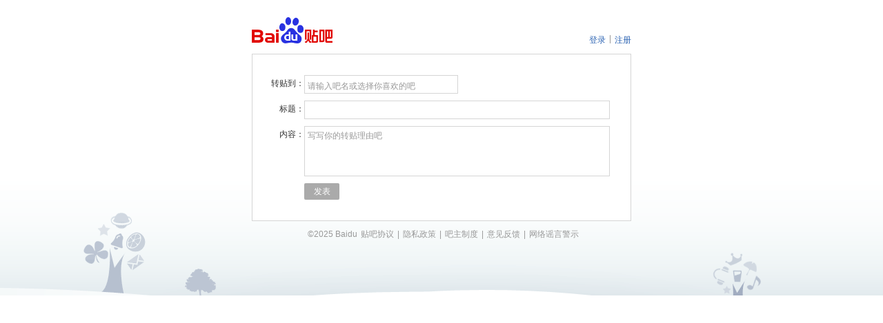

--- FILE ---
content_type: text/html; charset=GBK
request_url: http://tieba.baidu.com/f/commit/share/openShareApi?url=http%3A%2F%2Fwww.hibor.com.cn%2Fdata%2F1bfdae4f894badb022e0ac7cc1fb6b11.html&title=%E5%A4%A9%E9%A3%8E%E8%AF%81%E5%88%B8-%E6%88%BF%E5%9C%B0%E4%BA%A7%E8%A1%8C%E4%B8%9A2024%E5%B9%B4%E5%BA%A6%E7%AD%96%E7%95%A5%EF%BC%9A%E5%AF%BB%E6%89%BE%E2%80%9C%E6%96%B0%E6%97%A7%E2%80%9D%E9%97%B4%E7%9A%84%E5%B9%B3%E8%A1%A1%E7%82%B9-240126&desc=&comment=
body_size: 1999
content:
<!DOCTYPE html><!--STATUS OK--><html><head><meta charset="gbk"><title>转贴到百度贴吧</title><!--[if lt IE 9]><script>(function(){    var tags = ['header','footer','figure','figcaption','details','summary','hgroup','nav','aside','article','section','mark','abbr','meter','output','progress','time','video','audio','canvas','dialog'];    for(var i=tags.length - 1;i>-1;i--){ document.createElement(tags[i]);}})();</script><![endif]--><link rel="shortcut icon" href="https://gsp0.baidu.com/5aAHeD3nKhI2p27j8IqW0jdnxx1xbK/tb/favicon.ico" /><link rel="stylesheet" href="//tb1.bdstatic.com/??tb/static-common/style/tb_ui_56e495c.css,tb/static-common/style/tb_common_1da0b9c.css" />
<link rel="stylesheet" href="//tb1.bdstatic.com/??/tb/_/top_2a9b24c.css,/tb/_/rich_ueditor_3283067.css,/tb/_/share_8f0be89.css,/tb/_/main_ae5ee06.css" />
<script>var PageData = {'tbs'  : "Array",'product' : "",'page' : ""};var TbConf = {'domain' : {"TB_STATIC":"http://static.tieba.baidu.com/","TB":"http://tieba.baidu.com/","PASSPORT":"http://passport.baidu.com/","MSG":"http://msg.baidu.com/","SPACE":"http://hi.baidu.com/","UFACE":"http://tb.himg.baidu.com/","IMGSRC":"http://imgsrc.baidu.com/","ZYQ_AD":"http://a.baidu.com/","ZYQ_SMALL_PIC":"http://imgsrc.baidu.com/forum/abpic/item/","TB_UPLOAD":"http://upload.tieba.baidu.com/","TB_STATIC_NEW":"//tb1.bdstatic.com/"}};var Tbs = {"common":""};</script></head><body><div class="wrap1"><div class="wrap2"><div class="head"><a rel="noreferrer" title="到贴吧首页" class="logo" href="/" target="_blank"></a><ul id="user_bar" class="user_bar"></ul></div><div id="j_container" class="container"><div class="zt_item"><label class="zt_label" for="j_forum_name">转贴到：</label><input id="j_fname" tabindex="1" class="zt_text zt_text_fname" type="text" value=""/><span id="j_fname_error" class="fname_error">该贴吧不存在，请重新输入吧名</span></div><div id="j_fname_tip" class="fname_tip tip"><span>请输入吧名或选择你喜欢的吧</span></div><div id="j_liked_forums" class="liked_forums"></div><div class="zt_item"><label class="zt_label" for="j_title">标题：</label><input id="j_title" tabindex="2" class="zt_text zt_text_title" value="" type="text"/></div><div id="j_title_nulltip" class="title_nulltip"></div><div class="zt_item zt_item_content"><label class="zt_label" for="j_content">内容：</label><textarea id="j_content" tabindex="3" class="zt_text zt_text_content"></textarea></div><div id="j_content_tip" class="content_tip tip"><span>写写你的转贴理由吧</span></div><button id="j_submit" tabindex="5" class="btn_submit" type="submit">发表</button></div><div id="footer" class="footer">                                                                                                      <span>&copy;2025 Baidu</span><a pv_code="0" href="/tb/eula.html" target="_blank">贴吧协议</a><span>|</span><a pv_code="0" href="https://tieba.baidu.com/tb/cms/tieba-fe/tieba_promise.html" target="_blank">隐私政策</a><span>|</span><a pv_code="0" href="http://tieba.baidu.com/tb/system.html" target="_blank">吧主制度</a><span>|</span><a class="ueg_feedback-link" data-site="feedbackLink"  pv_code="0" href="http://tieba.baidu.com/hermes/feedback" target="_blank">意见反馈</a><span>|</span><a pv_code="0" href="/tb/zt/declare/" target="_blank">网络谣言警示</a></div> </div></div><link rel="stylesheet" href="//tb1.bdstatic.com/tb/static-common/style/tb_common_lazy.css?v=1764641662244" />
<script src="//tb1.bdstatic.com/tb/static-common/lib/tb_lib_54c2d0a.js"></script>
<script src="//tb1.bdstatic.com/tb/static-common/ui/common_logic_v2_59deee8.js"></script>
<script src="//tb1.bdstatic.com/??/tb/_/head_d1470b5.js,/tb/_/top_0037bb6.js,/tb/_/share_cd1a57e.js,/tb/_/footer_af59471.js"></script>
<script>window.modDiscardTemplate={};</script>
<script>PageData.tbs_loaded = true;PageData.validUrl = 0;validataUrl();</script><script>var userBar = new UserBar({"name":""});userBar.init();</script><link rel="stylesheet" href="//tb1.bdstatic.com/tb/static-common/style/ueditor_extend_9cee33b.css" />
<script src="//tb1.bdstatic.com/??tb/static-common/js/ueditor_b9bcd30.js,tb/static-common/js/ueditor_extend_b6a7dc5.js"></script>
<script>var dataObj = {summary:'',like_forum:[],pics:null,pic_format:null,refer_url:'',videos:{"video_r":"","video_s":"","pkey":""}};var share = new Share(dataObj,{"name":"","like_forum":[]});share.init();</script><script>_.Module.use('common/widget/footer',null, function(){});</script></body></html>

--- FILE ---
content_type: text/css
request_url: http://tb1.bdstatic.com/??/tb/_/top_2a9b24c.css,/tb/_/rich_ueditor_3283067.css,/tb/_/share_8f0be89.css,/tb/_/main_ae5ee06.css
body_size: 2820
content:
.head{width:550px;height:78px;margin:0 auto}.head .logo{background:url(//tb2.bdstatic.com/tb/static-common/img/tieba_logo_117_38.png?t=1694082262617) no-repeat;border:0 none;display:block;float:left;height:38px;margin:25px 20px 0 0;padding:0;width:117px;_background:0 0;_filter:progid:DXImageTransform.Microsoft.AlphaImageLoader(src=//tb2.bdstatic.com/tb/static-common/img/tieba_logo_117_38.png?t=1694082262617, enabled=true)}.user_bar{float:right;margin:47px 0 0}.user_bar li{float:left;list-style:none;margin:0 0 0 6px}.user_bar .split{background:#999;color:#999;height:12px;margin-top:4px;overflow:hidden;width:1px}.old_style_wrapper{width:600px;padding:0 14px 14px;border:1px solid #dfdfdf;background:#fafafa}.edui-container{position:relative}.edui-container .edui-toolbar{position:relative;width:auto;height:46px;background-color:#fafafa}.edui-container .edui-toolbar-float-left{margin-left:252px}.edui-toolbar .edui-btn-toolbar{position:relative;padding:12px 0}.edui-toolbar-floating{box-shadow:0 11px 15px -7px rgba(0,0,0,.2)}.edui-editor-body{overflow-y:auto;overflow-x:hidden;border:1px solid #ccc;border-left-color:#9a9a9a;border-top-color:#9a9a9a;background-color:#fff}.edui-editor-body .edui-body-container{padding:0 0 0 10px;background-color:#fff;overflow-x:hidden;overflow-y:auto}.edui-container .edui-editor-body.body-container-focus,.edui-container .edui-editor-body.body-container-focus .edui-body-container{border-color:#5c9dff}.edui-btn-toolbar .edui-btn{position:relative;display:inline-block;vertical-align:top;width:auto;margin-right:11px;padding:1px 7px 1px 1px;border:0;background:url(//tb2.bdstatic.com/tb/static-common/img/rich_editor/separator_a3f855f.png) right center no-repeat;*display:inline;*zoom:1}.edui-btn-toolbar .edui-btn .edui-icon{width:48px;height:20px;margin:0;padding:0;background:url(//tb2.bdstatic.com/tb/static-common/img/rich_editor/icon_png8_old_b8f2ed8.png) no-repeat;cursor:pointer}.edui-btn-toolbar .edui-btn .edui-icon-image{background-position:-6px 0}.edui-btn-toolbar .edui-btn.disabled .edui-icon-image{background-position:0 -93px}.edui-btn-toolbar .edui-btn .edui-icon-video{background-position:-73px 0}.edui-btn-toolbar .edui-btn.disabled .edui-icon-video{background-position:-68px -93px}.edui-btn-toolbar .edui-btn .edui-icon-music{background-position:-140px 0}.edui-btn-toolbar .edui-btn.disabled .edui-icon-music{background-position:-136px -93px}.edui-btn-toolbar .edui-btn .edui-icon-emotion{background-position:-207px 0}.edui-btn-toolbar .edui-btn.disabled .edui-icon-emotion{background-position:-202px -93px}.edui-btn-toolbar .edui-btn .edui-icon-topic{background:url(//tb2.bdstatic.com/tb/static-common/img/rich_editor/icon_topic_n_d25f560.png) no-repeat}.edui-btn-toolbar .edui-btn .edui-icon-scrawl{background-position:-274px 0}.edui-btn-toolbar .edui-btn.disabled .edui-icon-scrawl{background-position:-269px -93px}.edui-btn-toolbar .edui-btn .edui-icon-screenshot{background-position:-498px 0}.edui-btn-toolbar .edui-btn.disabled .edui-icon-screenshot{background-position:-498px -93px}.edui-btn-toolbar .edui-btn .edui-icon-attachment{background-position:-341px 0}.edui-btn-toolbar .edui-btn.disabled .edui-icon-attachment{background-position:-336px -93px}.edui-btn-toolbar .edui-btn-red{float:right;padding-right:0}.edui-btn-toolbar .edui-btn .edui-icon-red{width:21px;background-position:-399px 0}.edui-btn-toolbar .edui-btn-bold{float:right;padding-right:0}.edui-btn-toolbar .edui-btn .edui-icon-bold{width:21px;background-position:-420px 0}.edui-btn-toolbar .edui-btn .edui-icon-new{position:absolute;display:block;width:25px;height:11px;left:35px;top:-7px;background:url(//tb2.bdstatic.com/tb/static-common/img/rich_editor/new_faeecf0.png) 0 0 no-repeat}.edui-btn-toolbar .edui-btn .edui-icon-medal{background-position:-561px 0;width:78px;_width:75px}.edui-btn-toolbar .edui-btn-medal-open .edui-icon-medal{background-position:-561px -22px}.edui-btn-toolbar .edui-btn.disabled .edui-icon-medal{}.edui-btn-toolbar .edui-btn .edui-icon-paypost{background:url(//tb2.bdstatic.com/tb/static-common/widget/rich_ueditor/img/paypost_9630f69.png?__sprite) no-repeat;width:68px}.edui-btn-toolbar .edui-btn .edui-icon-quick-reply{background:url(//tb2.bdstatic.com/tb/static-common/widget/rich_ueditor/img/quickreply_31e729d.png?__sprite) no-repeat;width:68px}.edui-btn-toolbar .edui-btn .edui-icon-beta{position:absolute;display:block;width:30px;height:16px;right:0;top:-12px;background:url(//tb2.bdstatic.com/tb/static-common/img/props/props_img_21b0d49.png) 0 -105px no-repeat}.edui-btn-toolbar .edui-last-btn,.edui-btn-toolbar .edui-btn-bold,.edui-btn-toolbar .edui-btn-red{margin-right:0;background:0 0}.edui-btn-toolbar .edui-btn-fullscreen{float:right}.edui-btn-toolbar .edui-btn .edui-icon-fullscreen{width:20px;background-position:-459px 0}.edui-btn-toolbar .edui-btn.hover .edui-icon-fullscreen{background-position:-459px -48px}.edui-btn-toolbar .edui-btn.disabled .edui-icon-fullscreen{background-position:-459px -93px}.edui-popup{display:none;background:#e5e5e5;padding:2px}.edui-popup .edui-popup-body{border:1px solid #bfbfbf;background-color:#fff;padding-bottom:10px}.edui-popup .edui-popup-caret{width:21px;height:11px}.edui-popup .edui-popup-caret.up{background:url(//tb2.bdstatic.com/tb/static-common/img/rich_editor/caret_png8_a5a6741.png) no-repeat 0 0}.edui-popup .edui-popup-caret.down{background:url(//tb2.bdstatic.com/tb/static-common/img/rich_editor/caret_png8_a5a6741.png) no-repeat 0 0}.wordlimit-holder{position:absolute;right:-2px;top:-25px;height:22px;background-color:#C6DFFA;color:#6184AA;font-size:12px;font-family:SimSun;padding:0 8px 3px}.container{background:#FFF;color:#333;border:1px solid #D5D5D5;width:493px;padding:30px 30px 30px 25px;margin:0 auto}.zt_item{margin-bottom:10px;line-height:25px}.zt_item_content{line-height:0}.zt_label{width:50px;text-align:right;display:inline-block;vertical-align:top;line-height:25px}.zt_text{border:1px solid #D5D5D5;height:25px;padding:0;line-height:25px}.zt_text_fname{width:221px}.zt_text_title{width:441px;font-weight:700}.fname_error{color:#D9120F;margin-left:4px;display:none}.liked_forums{margin:0 0 4px 50px}.liked_forums_item{background:url(//tb2.bdstatic.com/tb/static-ucenter/img/forumbg_d6e43ca.png) no-repeat scroll left -21px transparent;padding-left:7px;height:21px;line-height:21px;display:inline-block;margin:0 6px 6px 0;color:#666;text-decoration:none;outline:0}.liked_forums_item span{background:url(//tb2.bdstatic.com/tb/static-ucenter/img/forumbg_d6e43ca.png) no-repeat scroll right -21px transparent;display:block;padding-right:7px}.liked_forums_item:hover{background:url(//tb2.bdstatic.com/tb/static-ucenter/img/forumbg_d6e43ca.png) no-repeat scroll 0 0 transparent;color:#FFF}.liked_forums_item:hover span{background:url(//tb2.bdstatic.com/tb/static-ucenter/img/forumbg_d6e43ca.png) no-repeat scroll right 0 transparent}.zt_text_content{width:441px;height:71px;resize:none}.zt_result{position:relative}.pic_share{display:none;margin:10px 0 15px 50px;overflow:hidden;position:relative;width:442px}.j_pic_checkbox{margin:0 6px 0 0}.pic_list{position:relative;width:10000px}.pic_item{border:1px solid #D5D5D5;float:left;height:69px;margin-right:10px;padding:2px;width:97px;cursor:pointer;text-align:center}.zt_text_verifycode{width:76px}.tip{position:relative;left:50px;top:0}.tip span{color:#999;position:absolute;left:5px;top:-32px}.content_tip span{top:-80px}.btn_submit{width:51px;height:24px;background:url(//tb2.bdstatic.com/tb/static-ucenter/img/submit_d0dc60c.png);color:#FFF;border:0;margin:0 0 0 50px}.btn_submit_hover{background-position:left center;cursor:pointer}.btn_submit_active{background-position:left bottom}.zt_summary{background:none repeat scroll 0 0 #F7F7F7;border:1px solid #F4F4F4;color:#666;margin:0 0 10px 50px;padding:10px;position:relative;width:421px}.top_arrow{background:url(//tb2.bdstatic.com/tb/static-ucenter/img/top_arrow_00138cd.png) no-repeat scroll 0 0 transparent;height:7px;left:215px;position:absolute;top:-7px;width:15px}.bottom_arrow{height:15px;position:absolute;right:5px;top:10px;width:15px}.bottom_arrow img{margin:5px 0 0 4px}.title_nulltip{color:#D9120F;margin:-10px 0 0 50px;line-height:25px;display:none}.prev_page,.next_page,.prev_page_disabled,.next_page_disabled{display:block;float:left;width:20px;height:20px;background:url(//tb2.bdstatic.com/tb/static-ucenter/img/pager_e26c4cd.png) no-repeat;outline:0;margin-left:5px}.prev_page_disabled{cursor:default;background-position:-40px -20px}.prev_page{background-position:0 -20px}.prev_page:hover{background-position:-20px -20px}.next_page_disabled{cursor:default;background-position:-40px 0}.next_page:hover{background-position:-20px 0}.pic_pager{float:right;margin-top:5px;display:none}.page_total{line-height:20px;margin-right:5px;float:left}.selected{border:2px solid #5698fa;padding:1px;position:relative}.sel_icon{background:url(//tb2.bdstatic.com/tb/static-ucenter/img/sel_icon_24f10e4.png?v=0814) no-repeat scroll 0 0 transparent;bottom:3px;height:15px;position:absolute;right:3px;width:16px;_background:0 0;filter:progid:DXImageTransform.Microsoft.AlphaImageLoader(src=//tb1.bdstatic.com/tb/static-ucenter/img/sel_icon.png?v=0814&t=1694082261650, sizingMethod="noscale")}.pic_op{margin:10px 0 10px 50px;display:none}.expand_forum{margin:8px 0 0 10px;cursor:pointer}.expand_forum img{margin-left:5px;vertical-align:middle}.c_captcha_tip{margin-left:45px}.c_captcha_error{margin-left:45px;color:#D9120F}.verifycode_label{float:left}.c_captcha_sub_wrap{margin-top:0}.dialogJbtn{background:url(//tb2.bdstatic.com/tb/static-ucenter/img/submit_d0dc60c.png) repeat scroll 0 0 transparent;color:#FFF;display:block;height:24px;line-height:24px;margin:15px auto 0;text-align:center;text-decoration:none;width:51px;border:0}.dialogJbtn:hover{background-position:left center;cursor:pointer}.dialogJbtn:active{background-position:left bottom}.submit_loading{vertical-align:top;margin-left:10px}html,body{height:100%}.wrap2{background:url(//tb2.bdstatic.com/tb/static-ucenter/img/bg_ae47bfa.png) repeat scroll center -50px transparent}#footer{background:0 0;color:#999;height:100px}#footer span{margin:0 5px;color:#999}#footer a,#footer a:visited{color:#999;text-decoration:none}

--- FILE ---
content_type: text/css
request_url: http://tb1.bdstatic.com/tb/static-common/style/ueditor_extend_9cee33b.css
body_size: 10905
content:
.picture_selector_container{position:relative;overflow:hidden}.picture_selector_container .dialog_footer{position:relative;margin-top:10px;height:45px;border-top:1px solid #D9D9D9;background-color:#F7F7F7;color:#666}.dialog_footer .i_layer_btn{position:absolute;top:10px;right:20px}.dialog_footer .watermark_options{position:absolute;top:14px;left:20px}.watermark_options input{vertical-align:text-bottom;_vertical-align:middle;_margin-bottom:3px}.ps_image_container{position:relative;overflow:hidden;padding-top:10px;height:393px;width:678px;*overflow-y:auto}.ps_image_container .tbui_panel_content{position:relative}.ps_image_container a.picture_item{position:relative;display:inline;float:left;overflow:hidden;margin-bottom:10px;margin-left:10px;width:120px;height:120px;outline:0;background:url(//tb2.bdstatic.com/tb/static-common/editor_img/layer/unload.png?t=1753237982036);color:#333;text-align:center;text-decoration:none;cursor:move}.picture_selector_container .add_more{position:relative;display:block;float:left;overflow:hidden;margin-bottom:10px;margin-left:8px;width:120px;height:120px;outline:0;background:url(//tb2.bdstatic.com/tb/static-common/editor_img/layer/upload_normal.png?t=1753237982036);color:#333;text-align:center;text-decoration:none;cursor:pointer}.add_more .add_more_button{position:absolute;top:0;left:0;display:block;width:120px;height:120px}.i_upload_limit .add_more_button{display:none}.picture_selector_container a.add_more:hover{background:url(//tb2.bdstatic.com/tb/static-common/editor_img/layer/upload_hover.png?t=1753237982036)}.picture_selector_container .i_upload_limit{background:url(//tb2.bdstatic.com/tb/static-common/editor_img/layer/upload_limit.png?t=1753237982036)}.picture_selector_container a.i_upload_limit:hover{background:url(//tb2.bdstatic.com/tb/static-common/editor_img/layer/upload_limit.png?t=1753237982036)}.picture_selector_container .i_image_remain{position:absolute;top:76px;left:14px;color:#999;font-size:12px;font-family:"Microsoft YaHei"}.picture_selector_container .i_item_bg{width:120px;height:120px;background-position:center center;background-repeat:no-repeat;background-size:cover}.ps_image_container a.uploading:hover,.ps_image_container a.complete:hover{border-color:#80c95e}.ps_image_container .percent{position:absolute;top:57px;left:0;width:100%;text-align:center}.ps_image_container .progress{position:absolute;top:58px;left:12px;overflow:hidden;padding:1px;width:92px;height:6px;border:1px solid #DFE4EB;text-align:left}.ps_image_container .progress b{display:block;width:0;height:6px;background:#b4b4b4 url(//tb2.bdstatic.com/tb/static-common/editor_img/layer/progress.png?t=1753237982036)}.ps_image_container .close{position:absolute;top:0;right:0;visibility:hidden;overflow:hidden;width:17px;height:17px;background:url(//tb2.bdstatic.com/tb/static-common/editor_img/layer/close.png?t=1753237982036) no-repeat;cursor:pointer}.ps_image_container .complete:hover .close{visibility:visible}.ps_image_container .error{display:none}.i_up_error .error{position:absolute;top:76px;left:36px;color:#999;font-size:12px;font-family:"Microsoft YaHei"}.ps_image_container .button_bar{position:absolute;right:0;bottom:0;left:0;visibility:hidden;height:25px;background:rgba(0,0,0,.3);color:#fff;background:transparent\9;filter:progid:DXImageTransform.Microsoft.gradient(startColorstr=#4C000000, endColorstr=#4C000000);_width:120px}.ps_image_container .complete:hover .button_bar{visibility:visible}.ps_image_container .edit_button{padding:3px 0 3px 20px;line-height:25px;background:url(//tb2.bdstatic.com/tb/static-common/img/picture_uploader/editor_picture.png?t=1753237982036) left center no-repeat;_background:url(//tb2.bdstatic.com/tb/static-common/img/picture_uploader/editor_picture_png8.png?t=1753237982036) left center no-repeat}.ps_image_container .button_bar span{cursor:pointer}.ps_image_container a.uploading .percent,.ps_image_container a.uploading .progress,.ps_image_container a.complete img,.ps_image_container a.i_up_error .error{display:block}.j_image_num{margin:0 5px;color:#FF9C1E}.picture_selector_container .picture_editor_container{position:absolute;top:0;left:684px;width:678px;height:461px;border-left:1px solid gray;background:#fff;z-index:20}.water_image_selecter{overflow:hidden;height:96px;width:656px;margin-left:10px;z-index:10;border:1px solid #EDEFF2;background-color:#F8F8F8}.dialog_footer .insert_image_tip{position:absolute;top:13px;right:200px;font-size:14px;color:red;display:none}.dialog_footer .loading_water_image{padding-right:22px;background:url(//tb2.bdstatic.com/tb/static-common/img/props/loading.gif?t=1753237982036) no-repeat 76px 1px}.water_image_selecter .slide_item .slide_item_img{position:relative;border:2px solid #F8F8F8;height:56px;width:96px}.water_image_selecter .slide_item_active .slide_item_img{position:relative;border:2px solid #477CCC;height:56px;width:96px}.water_image_selecter .slide_item .slide_item_img img{position:absolute;margin:0;height:56px;width:96px}.water_image_selecter .slide_item_active .slide_item_img img{position:absolute;margin:0;height:56px;width:96px}.water_image_selecter .need_buy_logo{background:url(//tb2.bdstatic.com/tb/static-common/img/props/props_img.png?t=1753237982036) no-repeat -26px 2px}
.i_layer_bottom{background-color:#F7F7F7;border-top:1px solid #D9D9D9;bottom:0;height:45px;left:0;position:absolute;color:#666}.i_layer_btn{position:absolute;right:20px;top:10px}.l_image_container{overflow-y:auto;padding-top:10px;position:relative;height:395px}.l_netpic_container .l_image_container{height:354px;padding-top:10px;position:relative}.l_image_container a.i_item_con{float:left;display:inline;width:120px;height:120px;overflow:hidden;text-align:center;color:#333;text-decoration:none;position:relative;cursor:default;outline:0;margin-left:10px;margin-bottom:10px;background:url(//tb2.bdstatic.com/tb/static-common/editor_img/layer/unload.png?t=1753237981899)}.l_image_container a.uploading:hover,.l_image_container a.complete:hover{border-color:#80c95e}.l_image_container a.uploading,.l_image_container a.complete,.l_image_container a.error{cursor:pointer}.l_image_container .i_item_bg{border:0;position:absolute;width:120px;height:120px;left:0;top:0}.l_image_container .close{display:none;position:absolute;right:0;top:0;width:17px;height:17px;background:url(//tb2.bdstatic.com/tb/static-common/editor_img/layer/close.png?t=1753237981899) no-repeat;overflow:hidden;cursor:pointer;z-index:10}.l_image_container .error{display:none}.i_up_error .error{color:#999;font-family:"Microsoft YaHei";font-size:12px;left:36px;position:absolute;top:76px}.l_image_container a.uploading .percent,.l_image_container a.uploading .progress,.l_image_container a.complete img,.l_image_container a.i_up_error .error{display:block}.l_album_container{position:absolute;width:680px;height:423px;top:37px;left:0;overflow:hidden}.l_album_lwrapper{position:absolute;width:556px;height:423px;top:0;left:0;border-right:1px solid #E3E3E3}.l_album_rwrapper{position:absolute;width:123px;height:423px;top:0;right:0;background-color:#f7f7f7}.l_album_rwrapper_title{font-weight:700;padding:10px 0 10px 8px;border-bottom:1px solid #e3e3e3}.l_album_list{padding:20px 0 10px 20px}.l_album_pics{margin:0 0 0 10px;position:relative;overflow-y:auto;height:352px}.l_album_pic{position:absolute}.l_album_select{width:200px;margin:0 20px 0 0;padding:5px}.j_image_num{color:#FF9C1E;margin:0 5px}.l_album_pic_pager{clear:both;margin-top:10px;text-align:center}.l_album_pic_pager .l_album_page{border:1px solid #C1C6CC;color:#666;display:inline-block;height:24px;line-height:24px;margin-left:14px;text-align:center;text-decoration:none;width:64px}.l_album_pic_pager .l_album_page:hover{color:#5698FA}.l_album_small_pics{float:left;display:inline;width:120px;height:120px;overflow:hidden;text-align:center;color:#333;text-decoration:none;position:relative;outline:0;background-color:#eee;margin-left:10px;margin-bottom:10px}.l_album_pic_select{background:url(//tb2.bdstatic.com/tb/static-common/editor_img/layer/selected.gif?t=1753237981899) no-repeat scroll 0 0 transparent;cursor:pointer;display:none;height:45px;overflow-x:hidden;position:absolute;right:35px;top:35px;width:50px;z-index:10}.selected .l_album_pic_select{display:block}.l_album_pic_hover{width:120px;height:120px;position:absolute;z-index:8;-ms-filter:"alpha(Opacity=60)";filter:alpha(opacity=60);opacity:.6;background-color:#000;cursor:pointer;display:none;top:0;left:0}.l_hover .l_album_pic_hover,.selected .l_album_pic_hover{display:block}.l_album_container a.l_album_small_pics:hover,.l_album_container a.complete:hover,.l_album_container a.error:hover{border-color:#80c95e}.l_album_rwrapper .i_item_con{display:inline-block;width:84px;height:84px;overflow:hidden;text-align:center;color:#333;text-decoration:none;position:relative;outline:0;border:1px solid #dcdcdc;background-color:#eee;margin:0 0 5px 10px}.l_album_selected_con{margin-top:10px;position:relative;overflow-y:auto;height:354px}.album_error{color:#333;font-size:14px;font-weight:700;padding-top:188px;text-align:center}.album_error .create_album{background:url(//tb2.bdstatic.com/tb/static-common/editor_dialog/image//spirits.gif?v=1.0&t=130428173107&t=1753237981899) repeat scroll -58px -270px transparent;color:#FFF;display:block;height:27px;line-height:28px;margin:30px auto;text-decoration:none;width:90px}
.l_netpic_container{width:668px}.l_netpic_container .i_netitem_bg{position:absolute;background-repeat:no-repeat;display:block}.l_netpic_head{padding:10px 0 0 8px}.l_netpic_input{height:26px;line-height:26px;color:#ccc;margin-right:5px;width:320px;float:left}.j_netpic_imagenum{float:left;margin-left:10px;line-height:26px}.l_image_container .progress{position:absolute;top:58px;left:12px;overflow:hidden;padding:1px;width:92px;height:6px;border:1px solid #DFE4EB;text-align:left}.l_image_container .progress b{display:block;width:10%;height:6px;background:#b4b4b4 url(//tb2.bdstatic.com/tb/static-common/editor_img/layer/progress.png?t=1753237982155)}.errpopup{position:absolute;top:230px;left:241px;background:#FFFDD2;border:1px solid #D4D4D4;box-shadow:0 2px 4px 0 rgba(0,0,0,.1);opacity:0;min-width:178px;height:38px;line-height:38px;padding:0 10px;text-align:center}.errpopup span{position:relative;margin-left:18px}.errpopup span:before{position:absolute;display:block;width:14px;height:14px;left:-18px;top:0;content:" ";background:url(//tb2.bdstatic.com/tb/static-common/img/picture_uploader/icon_tanhao_27f6560.png) no-repeat}
.attachment_item_ui{position:relative;width:100%;height:30px;background:#FFF;color:gray;font-size:12px;line-height:30px}.attachment_item_ui .indicator{position:absolute;top:0;left:0;z-index:0;width:0;height:30px;background-color:#F5F5F5}.attachment_item_ui .error_status{background:#fef4e5}.attachment_item_ui span{position:relative;z-index:1;float:left;overflow:hidden;padding-left:15px;white-space:nowrap;cursor:default}.attachment_item_ui .name{width:250px}.attachment_item_ui .size{width:90px;color:#999}.attachment_item_ui .info{position:relative;padding-left:0;width:150px}.attachment_item_ui .info img{position:absolute;top:8px;left:100px;width:14px;height:15px}.attachment_item_ui span.remove{float:right;width:1px;height:30px;background:url(//tb2.bdstatic.com/tb/static-common/editor_img/editor.gif?v=20111221&t=1753237981120) 0 -472px no-repeat;cursor:pointer}.attachment_item_ui .success{padding-left:15px;background:url(//tb2.bdstatic.com/tb/static-common/editor_img/editor.gif?v=20111221&t=1753237981120) 0 -414px no-repeat}.attachment_item_ui .error{color:#ff7f3e}
#ueditor-quick-reply{padding:20px}#ueditor-quick-reply .quick-reply-container{margin-bottom:10px}#ueditor-quick-reply .quick-reply-item{width:520px;border:1px solid #ccc;padding:15px 20px;margin-bottom:10px;cursor:pointer;font-size:14px;word-wrap:break-word;margin-right:15px}#ueditor-quick-reply .quick-reply-item:last-child{margin-bottom:0}#ueditor-quick-reply .quick-reply-item:hover{background-color:#e8e8fd}#ueditor-quick-reply .quick-reply-edit-btn{width:520px;border:1px solid #ccc;padding:15px 20px;margin-bottom:10px;cursor:pointer;font-size:14px;border-style:dashed;text-align:center}#ueditor-quick-reply .quick-reply-hint{color:#999;text-align:center}#ueditor-quick-reply .icon-vip2-16{vertical-align:text-bottom;margin-right:6px}
.topic_container{background-color:#FFF;width:270px}.topic_container .topic_header{background:#FAFAFA;color:#888;padding:10px 20px 5px;font-size:14px}.topic_container .topic_loading{text-align:center;padding:10px;color:#666}.topic_container .topic_list_box{border-top:1px solid #f2f2f2}.topic_container .topic_list_box .topic_list_title{font-weight:700;padding:10px 10px 5px 20px}.topic_container .topic_list_box .topic_list{padding:0 0 5px}.topic_container .topic_list_box .topic_list .topic_item{padding:5px 20px;color:#666;cursor:pointer}.topic_container .topic_list_box .topic_list .topic_item:hover{background:#f2f2f2}.topic_container .topic_list_box .topic_list .topic_item .topic_flag_hot{background:#FF7F42;color:#FFF;padding:1px 4px;margin-right:10px}.topic_container .topic_list_box .topic_list .topic_item .topic_flag{margin-right:3px;display:inline-block;text-align:right;width:14px;padding:1px 4px;position:relative;right:7px}.topic_container .topic_list_box .topic_list .topic_item .topic_name{white-space:nowrap;text-overflow:ellipsis;-o-text-overflow:ellipsis;overflow:hidden;display:inline-block;width:60%;vertical-align:middle}.topic_container .topic_list_box .topic_list .topic_item .topic_num{color:#999;float:right}
#quick-reply-edit-wrapper{padding:20px}#quick-reply-edit-wrapper .quick-reply-container{margin-bottom:10px}#quick-reply-edit-wrapper .quick-reply-item{position:relative;margin-bottom:10px;margin-right:15px}#quick-reply-edit-wrapper .quick-reply-item .wordlimit-holder{top:0}#quick-reply-edit-wrapper .quick-reply-item .wordlimit-holder:hover{opactiy:0}#quick-reply-edit-wrapper .quick-reply-item:first-child{margin-top:6px}#quick-reply-edit-wrapper .quick-reply-item:last-child{margin-bottom:0}#quick-reply-edit-wrapper .quick-reply-item .edui-editor-body{border-color:#ccc}#quick-reply-edit-wrapper .quick-reply-item .edui-editor-body.body-container-focus{border-color:#5c9dff}#quick-reply-edit-wrapper .quick-reply-item .quick-reply-delete-btn{width:19px;height:19px;background:url(//tb2.bdstatic.com/tb/static-common/component/quick_reply_edit/img/delete_btn_f580add.png?__sprite);position:absolute;right:-6px;top:-6px;cursor:pointer;display:none;z-index:99}#quick-reply-edit-wrapper .quick-reply-item:hover .quick-reply-delete-btn{display:block}#quick-reply-edit-wrapper .quick-reply-add-btn{width:520px;border:1px solid #ccc;padding:15px 20px;margin-bottom:10px;cursor:pointer;font-size:14px;border-style:dashed;text-align:center}#quick-reply-edit-wrapper .quick-reply-hint{color:#999;text-align:center}#quick-reply-edit-wrapper .icon-vip2-16{vertical-align:text-bottom;margin-right:6px}#quick-reply-edit-wrapper .quick-reply-footer{text-align:center;margin-top:30px}#quick-reply-edit-wrapper .quick-reply-footer .submit-btn{margin-right:28px}#quick-reply-confirm-dialog p{margin:13px 0;text-align:center}#quick-reply-confirm-dialog p.confirm-text{font-size:14px;font-weight:700}#quick-reply-confirm-dialog .confirm-submit-btn{margin-right:25px}
.p_layer_modal_s{position:absolute;top:0;left:0;z-index:50;width:100%;height:100%;background-color:#fff;opacity:.8;-ms-filter:"alpha(Opacity=80)";filter:Alpha(opacity=80)}.p_layer_modal_content{position:absolute;top:0;left:0;z-index:51;width:100%;height:100%;text-align:center}.p_layer_modal_content p{margin-top:150px;color:#333;font-weight:700;font-size:14px}
.m_dialog .dialogJcontent{padding:0}.m_dialog .dialogJbody{overflow:hidden}.m_search_panel{padding:20px;overflow:hidden}.m_search_input{width:490px;line-height:22px;position:relative}.m_search_input.placeholder{color:#ccc}.m_dialog .ui-helper-hidden-accessible{display:none}.m_search_panel .ui-menu{background-color:#fff;border:solid 1px #e5e5e5;border-top:0;maring-top:-1px}.m_search_panel .ui-menu .ui-menu-item{height:30px;line-height:30px;cursor:pointer}.m_search_panel .ui-menu .ui-menu-item .ui-corner-all{padding:0 0 0 10px;display:block;color:#000}.m_search_panel .ui-menu .ui-menu-item .m_sug-item-title{font-size:13px}.m_search_panel .ui-menu .ui-menu-item .m_divide,.m_search_panel .ui-menu .ui-menu-item .m_sug-item-artist{font-size:13px;color:#999}.m_search_panel .ui-menu .ui-menu-item .m_divide{margin:0 6px}.m_search_panel .ui-menu .ui-state-focus{background-color:#f3f3f3}.m_search_panel .ui-menu .m_sug-pager{height:30px;line-height:30px;background-color:#f3f3f3}.m_search_panel .ui-menu .m_sug-pager span{float:right;margin:0 10px 0 0}.m_search_panel .ui-menu .m_sug-pager span.j_m_sug_next{margin-right:20px;cursor:pointer}.m_search_panel .ui-menu .m_sug-pager span.j_m_sug_prev{cursor:pointer}.m_search_panel .ui-menu .m_sug-pager span.disabled{color:#ccc;cursor:auto}.m_search_panel .ui-menu .m_sug-pager .m_search_total{color:#999;float:left;margin-left:10px}.m_selected_list{float:left;display:inline-block;margin:0 20px 20px;_margin-left:10px;background-color:#f8f8f8}.m_selected_list_inner{width:240px}.m_selected_list strong{font-size:14px;color:#666;display:block;height:30px;padding-left:10px;line-height:30px;*height:28px;*line-height:28px}.m_selected_list ul{width:240px;height:315px;overflow:hidden}.m_selected_list ul li{display:block;height:30px;padding:0 10px;line-height:30px;text-align:right;background-color:transparent;*height:28px;*line-height:28px}.m_selected_list ul li.hovered{background-color:#e6e6e6}.m_selected_list ul li span{display:block;float:left;font-size:14px}.m_selected_list ul li span.m_remove{float:right;width:30px;color:#4a82f0;cursor:pointer;display:none}.m_selected_list ul li.hovered span.m_remove{display:block}.m_selected_list ul li .m_try{width:20px;height:30px;*height:28px;background:url(//tb2.bdstatic.com/tb/static-common/editor_music/m_try_icon.png?t=1753237982870) 0 7px no-repeat;*background-position:0 5px;cursor:pointer}.m_selected_list ul li .j_m_pause{background:url(//tb2.bdstatic.com/tb/static-common/editor_music/m_pause_icon.png?t=1753237982870) 0 7px no-repeat;*background-position:0 5px}.m_selected_list ul li .m_divide{margin:0 4px;color:#999}.m_selected_list ul li .m_artist{color:#999}.m_button_panel{clear:both;border-top:solid 1px #e6e6e6;background-color:#f8f8f8;height:80px}.m_button_panel .ui_btn{float:right;margin:10px 10px auto auto}.m_button_panel .m_btn_cancel{margin-right:20px}.m_button_panel .m_count_tips{height:50px;line-height:50px;padding-left:20px}.m_button_panel .j_m_count_no{color:#ff7f3e;margin:0 5px}.m_yun_tabs{margin:0 20px 0 280px;width:240px;overflow:hidden}.m_yun_tabs .tbui_tabs_nav{background:#fff;height:28px;padding:0;border-bottom:0}.m_yun_tabs .tbui_tabs_nav li{width:50%;margin-right:-1px}.m_yun_tabs .tbui_tabs_nav li a{text-align:center}.m_yun_tabs .tbui_tabs_panel{padding-top:10px}.m_yun_tabs .j_m_song{height:28px;padding:0 10px 0 0;line-height:28px;background-color:transparent}.m_yun_tabs .j_m_song span{display:block;float:left;font-size:14px}.m_yun_tabs .j_m_song .m_try{width:20px;height:28px;background:url(//tb2.bdstatic.com/tb/static-common/editor_music/m_try_icon.png?t=1753237982870) 0 7px no-repeat;cursor:pointer}.m_yun_tabs .j_m_song .j_m_pause{background:url(//tb2.bdstatic.com/tb/static-common/editor_music/m_pause_icon.png?t=1753237982870) -1px 6px no-repeat}.m_yun_tabs .j_m_song .m_divide{margin:0 4px;color:#999}.m_yun_tabs .j_m_song .m_artist{color:#999}.m_yun_tabs .m_pager{height:25px;margin:10px 0 0;_margin:0}.m_yun_tabs .m_pager li{font-size:13px;_font-size:12px;cursor:pointer;float:left;margin-right:5px;color:#1d53bf}.m_yun_tabs .m_pager li.m_pager_cur{color:#000;cursor:auto}.m_yun_tabs .m_checkbox{width:20px;height:28px;background:url(//tb2.bdstatic.com/tb/static-common/editor_music/m_checkbox.png?t=1753237982870) 0 9px no-repeat}.m_yun_tabs .m_selected .m_checkbox{background:url(//tb2.bdstatic.com/tb/static-common/editor_music/m_checkbox_checked.png?t=1753237982870) 0 9px no-repeat}.m_no_collection{text-align:center;height:300px;line-height:300px;list-style:none;font-size:14px;color:#999}
.emotion_container .s_yxj .img{background:transparent url(https://gsp0.baidu.com/5aAHeD3nKhI2p27j8IqW0jdnxx1xbK/tb/editor/images/default/yxj.png?t=20140602&t=1753237982734) no-repeat scroll left top;width:30px;height:30px}.emotion_container .s_lt .img{background:transparent url(https://gsp0.baidu.com/5aAHeD3nKhI2p27j8IqW0jdnxx1xbK/tb/editor/images/default/cRabbit.png?t=20131101&t=1753237982735) no-repeat scroll left top;width:42px;height:42px}.emotion_container .s_tsj .img{background:transparent url(https://gsp0.baidu.com/5aAHeD3nKhI2p27j8IqW0jdnxx1xbK/tb/editor/images/default/tFace.gif?t=20130917&t=1753237982735) no-repeat scroll left top;width:35px;height:35px}.emotion_container .s_baodong .img{background:transparent url(https://gsp0.baidu.com/5aAHeD3nKhI2p27j8IqW0jdnxx1xbK/tb/editor/images/default/bDong.png?t=20120126&t=1753237982735) no-repeat scroll left top;width:35px;height:35px}.emotion_container .s_baodong_d .img{background:transparent url(https://gsp0.baidu.com/5aAHeD3nKhI2p27j8IqW0jdnxx1xbK/tb/editor/images/default/baodong_d.gif?t=201201114&t=1753237982735) no-repeat scroll left top;width:35px;height:35px}.emotion_container .s_bobo .img{background:transparent url(https://gsp0.baidu.com/5aAHeD3nKhI2p27j8IqW0jdnxx1xbK/tb/editor/images/default/bFace.gif?t=1753237982735) no-repeat scroll left top;width:35px;height:35px}.emotion_container .s_qpx .img{background:transparent url(https://gsp0.baidu.com/5aAHeD3nKhI2p27j8IqW0jdnxx1xbK/tb/editor/images/default/qpx.gif?t=1753237982735) no-repeat scroll left top;width:35px;height:35px}.emotion_container .s_shadow .img{background:transparent url(https://gsp0.baidu.com/5aAHeD3nKhI2p27j8IqW0jdnxx1xbK/tb/editor/images/default/yingzi.gif?t=1&t=1753237982735) no-repeat scroll left top;width:42px;height:42px}.emotion_container .s_ali .img{background:transparent url(https://gsp0.baidu.com/5aAHeD3nKhI2p27j8IqW0jdnxx1xbK/tb/editor/images/default/ali.gif?t=1753237982735) no-repeat scroll left top;width:42px;height:42px}.emotion_container .s_wdj .img{background:transparent url(https://gsp0.baidu.com/5aAHeD3nKhI2p27j8IqW0jdnxx1xbK/tb/editor/images/default/wdj.png?t=1753237982735) no-repeat scroll left top;width:30px;height:30px}.emotion_container .s_face .img{background:transparent url(https://gsp0.baidu.com/5aAHeD3nKhI2p27j8IqW0jdnxx1xbK/tb/editor/images/default/fFace.png?t=20140529&t=1753237982735) no-repeat scroll left top;width:30px;height:30px}.emotion_container .s_tyears .img{background:transparent url(https://gsp0.baidu.com/5aAHeD3nKhI2p27j8IqW0jdnxx1xbK/tb/editor/images/default/tyears.png?t=20131113&t=1753237982735) no-repeat scroll left top;width:42px;height:42px}.emotion_container .s_zxh .img{background:transparent url(https://gsp0.baidu.com/5aAHeD3nKhI2p27j8IqW0jdnxx1xbK/tb/editor/images/default/pczxh.png?v=1&t=1753237982735) no-repeat scroll left top;width:42px;height:42px}.emotion_container .s_luoluobu .img{background:transparent url(https://gsp0.baidu.com/5aAHeD3nKhI2p27j8IqW0jdnxx1xbK/tb/editor/images/default/luoluobu.png?v=1&t=1753237982735) no-repeat scroll left top;width:42px;height:42px}.emotion_container .s_ldw .img{background:transparent url(https://gsp0.baidu.com/5aAHeD3nKhI2p27j8IqW0jdnxx1xbK/tb/editor/images/default/wFace.png?v=1&t=1753237982735) no-repeat scroll left top;width:40px;height:40px}.emotion_container .s_lxs .img{background:transparent url(https://gsp0.baidu.com/5aAHeD3nKhI2p27j8IqW0jdnxx1xbK/tb/editor/images/default/lxs.png?t=1753237982735) no-repeat scroll left top;width:42px;height:42px}.emotion_container .s_xyj .img{background:transparent url(https://gsp0.baidu.com/5aAHeD3nKhI2p27j8IqW0jdnxx1xbK/tb/editor/images/default/xyj.png?t=1753237982735) no-repeat scroll left top;width:42px;height:42px}.emotion_container .s_bfmn .img{background:transparent url(https://gsp0.baidu.com/5aAHeD3nKhI2p27j8IqW0jdnxx1xbK/tb/editor/images/default/bfmn.png?t=1753237982735) no-repeat scroll left top;width:40px;height:40px}.emotion_container .s_tiexing .img{background:transparent url(https://gsp0.baidu.com/5aAHeD3nKhI2p27j8IqW0jdnxx1xbK/tb/editor/images/default/tiexing.png?t=1753237982735) no-repeat scroll left top;width:40px;height:40px}.emotion_container .s_bearchildren .img{background:transparent url(https://gsp0.baidu.com/5aAHeD3nKhI2p27j8IqW0jdnxx1xbK/tb/editor/images/default/bearchildren.png?t=1753237982735) no-repeat scroll left top;width:40px;height:40px}.emotion_container ul.s_tab_content li.s_tab_btn{cursor:pointer;float:left;height:21px;line-height:21px;margin-right:4px;border-top:0;margin-top:0;padding:0}.emotion_container .s_tab_btnbg{padding:0 10px;display:block}.emotion_container table.s_layer_table td{vertical-align:middle;border-color:#e3e3e3}.emotion_container table.s_layer_table{border:0}.emotion_container .s_tab_content .selected .s_tab_btnbg{background:transparent url(//tb2.bdstatic.com/tb/static-common/editor_img/layer/selected_right.png?t=1753237982735) no-repeat right top}.emotion_container .s_hover .s_tab_btnbg{background:transparent url(//tb2.bdstatic.com/tb/static-common/editor_img/layer/hover_right.png?t=1753237982735) no-repeat right top}.emotion_container .s_layer_content{padding:5px 3px 0 5px;height:276px}.emotion_container .s_layer_tab{height:31px;border-top:1px solid #e3e3e3;background-color:#f7f7f7;color:#666;position:relative}.emotion_container .s_layer_tab .s_prev{position:absolute;left:10px;width:7px;height:11px;top:10px;cursor:pointer;background:transparent url(//tb2.bdstatic.com/tb/static-common/editor_img/layer/prev.gif?t=1753237982735) no-repeat scroll left top}.emotion_container .s_layer_tab .s_next{position:absolute;right:10px;width:7px;height:11px;top:10px;cursor:pointer;background:transparent url(//tb2.bdstatic.com/tb/static-common/editor_img/layer/next.gif?t=1753237982735) no-repeat scroll left top}.emotion_container .s_tab_con_wrapper{position:absolute;width:502px;height:29px;overflow:hidden;left:24px;top:0}.emotion_container .s_tab_content{width:1500px;padding-top:5px;position:relative}.emotion_container .s_hover{background:transparent url(//tb2.bdstatic.com/tb/static-common/editor_img/layer/hover_left.png?t=1753237982735) no-repeat scroll left top}.emotion_container .s_tab_content .selected{background:transparent url(//tb2.bdstatic.com/tb/static-common/editor_img/layer/selected_left.png?t=1753237982735) no-repeat scroll left top;color:#fff}.emotion_container .s_ySmile{font-family:arial}.emotion_container .emotion_preview{position:absolute;left:478px;top:3px;bottom:200px;z-index:65533;width:60px;height:60px;border:1px solid #000;overflow:hidden;background:#FFF;display:none}.emotion_container .emotion_preview_show{left:3px;display:block}img.review{position:absolute;background:#FFF;vertical-align:middle}#l_smiley_table{border-color:#e3e3e3}.tb-editor-wrapper{z-index:2}.emotion_container{width:550px}.ue_emotion_table{border-collapse:collapse;border:1px solid #e3e3e3}.ue_emotion_table td{padding:1px;width:53px;height:54px;border:1px solid #e3e3e3;border-collapse:collapse;text-align:center;vertical-align:middle}.ue_emotion_table td.emotion_cell:hover{background:#e8e8fd}.ue_emotion_table a{position:relative;display:block}.ue_emotion_table .emotion_hole{width:50px;height:50px;overflow:hidden;text-align:center}.ue_emotion_table .emotion_delete{position:absolute;right:-2px;top:-3px;visibility:hidden;overflow:hidden;background:url(//tb2.bdstatic.com/tb/static-common/editor_img/layer/close.png?t=1753237982735) no-repeat scroll 0 0 rgba(0,0,0,0);cursor:pointer;width:17px;height:17px}.ue_emotion_table a:hover .emotion_delete{visibility:visible}.ue_emotion_table img{vertical-align:middle}
.video_container{width:409px}.url_video_container{width:509px}.v_layer_input{float:left;width:333px;height:26px;color:#ccc;line-height:26px}.v_local_btn{position:relative;width:204px;height:42px}.v_layer_content a.v_local_bg{margin:0 auto;width:150px;height:42px;background-position:0 -42px}.v_layer_content a.v_local_bg:hover{background-position:-1px -127px}.v_layer_content a.v_url_container{position:absolute;top:0;left:27px;width:150px;height:42px;background-position:0 -42px}.v_layer_content a.v_url_container:hover{background-position:-1px -127px}.v_layer_content a.v_url_container_hover{background-position:-1px -127px}.v_ul{cursor:pointer}.v_btn_tip{color:#999}.v_ul li{float:left}.v_btn_title{color:#666;font-weight:700;font-size:14px}.v_layer_content{padding-top:25px}.v_layer_content a{display:block;background:url(//tb2.bdstatic.com/tb/static-common/editor_img/layer/video_icon.png?t=1753237983549) no-repeat}.v_url_btn{width:204px;height:42px;border-right:1px dashed #cacaca}.v_layer_content a.v_url_bg{margin:0 auto;width:150px;height:42px;background-position:0 0}.v_layer_content a.v_url_bg:hover{background-position:1px -84px}.v_uploader_pro{position:relative;margin-top:20px;width:434px;height:15px;background-color:#ebebeb}.v_uploader_pro b{display:block;width:0;height:15px;background-color:#3781f1}.v_upload_title{color:#4E4E4E;font-weight:700;font-size:14px}.v_upload_info{margin:10px 0 0;color:#9c9c9c}.v_percent{position:absolute;top:0;left:220px;color:#777}.v_control{position:absolute;top:0;left:445px;width:30px}.v_upload_wrapper{padding:10px 0 0 20px}.v_upload_info li{float:left}.v_speed,.v_finished,.v_time{color:#FF5804}.j_video_container{height:120px}
.slide_wrap{overflow:hidden;height:78px;margin:9px 0 0 18px}.slide_item{position:relative;float:left;margin-right:10px;width:100px;height:78px;overflow:hidden;cursor:pointer}.slide_item_first{margin-left:0}.slide_item_img{background:none repeat scroll 0 0 #FFF;border:1px solid #E6E8EB;display:block;height:58px;width:98px}.slide_item_img img{display:block;height:55px;margin:2px auto 0;width:90px}.need_buy_link{position:absolute;height:58px;width:98px;z-index:1}.need_buy_preview_link{height:0;width:98px}.need_buy_logo{position:absolute;width:36px;height:36px;background:url(//tb2.bdstatic.com/tb/static-common/img/props/props_img.png?t=1753237982590) no-repeat -27px 1px}.need_buy_fan_logo{position:absolute;width:36px;height:36px;background:url(//tb2.bdstatic.com/tb/static-common/img/props/fan_club.png?t=1753237982590) no-repeat 0 0}.need_buy_limit_free_logo{position:absolute;width:36px;height:36px;background:url(//tb2.bdstatic.com/tb/static-common/img/props/props_img.png?t=1753237982590) no-repeat -97px 0}.need_buy_preview_link .need_buy_logo{background-position:0 -58px}.slide_item_active .slide_item_img{border:2px solid #477CCC;width:96px;height:56px}.slide_item_active .slide_item_img img{margin-top:1px}.slide_item_title{color:#999;line-height:22px;text-align:center}.slide_pager{position:relative;z-index:3}.slide_nav{background:url(//tb2.bdstatic.com/tb/static-common/img/props/props_img.png?t=1753237982590) repeat scroll -9px 0;cursor:pointer;height:17px;left:5px;position:absolute;top:32px;width:9px;display:none;z-index:3}.slide_nav_next{background-position:0 0;left:563px;z-index:3}
.slide_wrap_image{overflow:hidden;height:146px;margin:0 0 0 18px}.slide_wrap_image .slide_item{position:relative;float:left;margin-right:10px;width:96px;height:78px;overflow:hidden;cursor:pointer}.slide_wrap_image .slide_item_first{margin-left:0}.slide_wrap_image .slide_item_img{background:none repeat scroll 0 0 #FFF;border:0;display:block;height:56px;width:960px;padding-top:2px}.slide_wrap_image .slide_item_img img{display:block;height:56px;width:96px;margin:0}.slide_wrap_image .need_buy_link{position:absolute;height:58px;width:98px;z-index:1}.slide_wrap_image .need_buy_preview_link{height:0;width:98px}.slide_wrap_image .need_buy_logo{position:absolute;width:36px;height:36px;background:url(//tb2.bdstatic.com/tb/static-common/img/props/props_img.png?t=1753237982638) no-repeat -27px 1px}.slide_wrap_image .need_buy_fan_logo{position:absolute;width:36px;height:36px;background:url(//tb2.bdstatic.com/tb/static-common/img/props/fan_club.png?t=1753237982638) no-repeat 0 0}.slide_wrap_image .need_buy_limit_free_logo{position:absolute;width:36px;height:36px;background:url(//tb2.bdstatic.com/tb/static-common/img/props/props_img.png?t=1753237982638) no-repeat -97px 0}.slide_wrap_image .need_buy_preview_link .need_buy_logo{background-position:0 -58px}.slide_wrap_image .slide_item_active .slide_item_img{border:2px solid #477CCC;width:96px;height:56px;padding-top:0}.slide_wrap_image .slide_item_active .slide_item_img img{margin-top:0}.slide_wrap_image .slide_item_active{width:100px}.slide_wrap_image .slide_item_title{color:#999;line-height:22px;text-align:center}.slide_wrap_image .slide_pager{position:relative;z-index:3}.slide_wrap_image .slide_nav{background:url(//tb2.bdstatic.com/tb/static-common/img/props/props_img.png?t=1753237982638) repeat scroll -9px 0;cursor:pointer;height:17px;left:5px;position:absolute;top:32px;width:9px;display:none;z-index:3}.slide_wrap_image .slide_nav_next{background-position:0 0;left:563px;z-index:3}.slide_wrap_image .slide_list{margin-right:10px}
.props_container{position:relative}.props_content{height:147px;margin:0 auto;overflow-y:auto;width:579px}.props_slide{background:none repeat scroll 0 0 #F8F8F8;border:1px solid #E6E8EB;height:96px;margin:0 auto;width:577px;zoom:1}.props_operation{background:none repeat scroll 0 0 #F8F8F8;border-top:1px solid #E6E8EB;height:47px;margin-top:10px}.props_mask{position:absolute;top:0;left:0;width:100%;background-color:#000;filter:alpha(opacity=20);opacity:.2;display:none}.post_submit{float:left;margin:9px 10px 0 19px}.post_cancel{float:left;margin-top:9px}.props_tip_limit{color:#666;float:right;line-height:47px;margin-right:12px}.props_textlen{color:#FF7F3E}.props_loading_img{display:none;float:left;margin:14px 0 0 9px}.props_tipper_wrap{width:577px;height:15px;line-height:15px;margin:5px auto}.props_buy_tipper{display:none}.props_tip_error{color:red;float:left;margin:15px 0 0 15px}.props_container .poster_success{left:165px;top:40px;text-align:center}.props_container .edui-body-container{outline:0;word-wrap:break-word;font-size:14px}.props_container .body-container-focus{border-color:#FFF}.dialogJbody .buy_txt{margin:20px auto;text-align:center;font-size:14px;font-weight:700}.dialogJbody .buy_dialog_btns{width:270px;margin:0 auto}.dialogJbody .buy_dialog_btns .btn_success{margin-right:10px}
.props_content_bubble{margin:0 auto;height:210px;width:556px;padding-top:10px}
.props_content_1040002 img,.props_content_1040005 img,.props_content_1040006 img,.props_content_1040014 img,.post_props_1040002 img,.post_props_1040005 img,.post_props_1040006 img,.post_props_1040014 img{margin-left:1px}.props_container .edui-editor-body .edui-body-container p{margin:0}.props_container .props_content p{font-size:16px;line-height:12px}.props_container .edui-container{width:618px!important;z-index:20}.props_container .edui-editor-body .edui-body-container{width:579px!important;height:147px!important;border:0;padding-top:10px}
.t_emotion_add{width:100%}.t_emotion_add th{vertical-align:top;font-weight:700;padding:5px}.t_emotion_add td{padding:3px}.t_emotion_add input{width:230px}.t_emotion_add .upload_button_container{position:absolute;left:0;top:0}.t_emotion_add .file_name{margin-left:10px}
.kf-editor{width:100%;height:100%;border:1px solid #e0e0e0;position:relative;top:0;left:0;overflow:hidden;z-index:2;background-color:#f6f5ee}.kf-editor-edit-area{position:relative;top:0;left:0;z-index:1;height:0;background-color:#fff}.kf-editor-input-box{position:fixed;top:0;left:-100000000000000000px;z-index:999999}.kf-editor-toolbar{width:100%;padding:1px 10px;position:relative;top:0;left:0;z-index:2;background-color:#f6f5ee;border-bottom:1px solid #ccc;-moz-box-shadow:1px 1px 1px rgba(0,0,0,.1);-webkit-box-shadow:1px 1px 1px rgba(0,0,0,.1);box-shadow:1px 1px 1px rgba(0,0,0,.1);color:#000;font-family:Helvetica,Arial,"Microsoft YaHei","Microsoft YaHei",SimSun,sans-serif}.kf-editor-ui-button{padding:8px 6px;height:79px;font-size:12px;display:inline-block;border:1px solid transparent;border-radius:3px;cursor:default;position:relative;top:0;left:0;z-index:3;vertical-align:top;opacity:.5;margin-right:1px}.kf-editor-toolbar .kf-editor-ui-overlap-button{width:100%;height:25px;background:#53b856;border-radius:0}.kf-editor-ui-button-icon{width:32px;height:32px;margin:2px auto}.kf-editor-ui-button-label{color:#666;text-align:center;display:block;font-size:12px;line-height:20px}.kf-editor-ui-overlap-button .kf-editor-ui-button-label{padding:3px 5px;text-align:left;color:#fff;font-size:12px}.kf-editor-ui-button-sign{border:4px solid transparent;border-top-color:#2d2d2d;width:0;height:0;display:inline-block;margin:8px auto;vertical-align:top}.kf-editor-ui-button-mount-point{display:none;position:absolute;bottom:-2px;left:-1px}.kf-editor-ui-overlap-button .kf-editor-ui-button-mount-point{width:100%;height:10000px}.kf-editor-ui-wrap-group{overflow-x:hidden;overflow-y:auto}.kf-editor-ui-overlap-button .kf-editor-ui-button-mount-point{top:27px}.kf-editor-toolbar .kf-editor-ui-button-in{border-color:#8fcc91!important;background:#e0f0dd!important}.kf-editor-toolbar .kf-editor-ui-overlap-button{padding-top:0;padding-bottom:0;border-color:#61b864!important;background:#61b864!important}.kf-editor-ui-delimiter{width:11px;height:100%;display:none}.kf-editor-ui-enabled.kf-editor-ui-button:HOVER{border:1px solid #a9d9ab;background:#ebf7e6}.kf-editor-ui-enabled.kf-editor-ui-overlap-button:HOVER{border:1px solid #53b856;background:#53b856}.kf-editor-ui-delimiter-line{width:1px;height:100%;margin:0 auto;background:-webkit-linear-gradient(top,rgba(233,233,233,.11),rgba(92,92,92,.2) 60%,rgba(92,92,92,.41) 80%,rgba(123,123,123,.5))}.kf-editor-ui-box{border:1px solid #b3aead;border-radius:3px;box-shadow:0 0 4px rgba(0,0,0,.11);background:#fff;position:absolute;top:0;left:-1px;overflow-x:hidden;overflow-y:auto}.kf-editor-ui-area .kf-editor-ui-box{border-color:#61b864}.kf-editor-ui-box-container{font-size:12px}.kf-editor-ui-box-group-title{background-color:#f7f6f0;height:23px;line-height:23px;font-size:12px;border:1px solid #ebeae4;border-width:1px 0;padding-left:12px}.kf-editor-ui-box-group-item-container{padding:7px 9px 17px}.kf-editor-ui-overlap-container{overflow:hidden}.kf-editor-ui-area .kf-editor-ui-box{top:-1px}.kf-editor-ui-overlap-container .kf-editor-ui-button-sign{border-top-color:#fff;border-width:4px;margin-left:10px;margin-top:8px}.kf-editor-ui-yushe-btn .kf-editor-ui-box-item{border:1px solid transparent;padding:5px}.kf-editor-ui-box-item{display:inline-block;margin:4px}.kf-editor-ui-box-item-content:HOVER{border-color:#dff3df}.kf-editor-ui-box-item-content:HOVER .kf-editor-ui-box-item-val{border-color:#6eb864}.kf-editor-ui-area .kf-editor-ui-box-item{position:relative;top:0;left:0;width:32px;height:32px;border:0;margin:3px;padding:0;z-index:1}.kf-editor-ui-area .kf-editor-ui-box-item img{width:32px;height:32px}.kf-editor-ui-box-item-label{margin-bottom:5px}.kf-editor-ui-box-item-content{background:#fff;border:1px solid #fff}.kf-editor-ui-area .kf-editor-ui-box-item-content{position:absolute;top:0;left:0}.kf-editor-ui-area .kf-editor-ui-box-item-content:HOVER{border:1px solid #dff3df}.kf-editor-ui-box-item-val{padding:5px;line-height:0;border:1px solid gray}.kf-editor-ui-area .kf-editor-ui-box-item-val{padding:0;margin:0}.kf-editor-ui-area{height:79px;display:inline-block;cursor:default;position:relative;top:0;left:0;vertical-align:top;opacity:.5;z-index:4;border:1px solid #e0dfd5;border-radius:4px;background:#fff;margin:8px 10px}.kf-editor-ui-area-container{width:293px;height:70px;margin:5px;display:inline-block;border-right:0;vertical-align:top;position:relative;top:0;left:0;overflow:hidden}.kf-editor-ui-area-panel{position:absolute;top:0;left:0;line-height:0;background:#fff;-webkit-transition:top .5s linear;-moz-transition:top .5s linear;transition:top .5s linear}.kf-editor-ui-area-button-container{display:inline-block;width:16px;height:100%;overflow:hidden;text-align:center;border:0 solid #D3D3D3;border-left-width:1px;background-color:#f2f0e6}.kf-editor-ui-moveup-button,.kf-editor-ui-movedown-button{line-height:25px;height:30px}.kf-editor-ui-moveup-button{background:url(//tb2.bdstatic.com/tb/static-common/img/rich_editor/formula/toolbar/btn_0453a93.png) -304px 9px no-repeat}.kf-editor-ui-movedown-button{border:1px solid #D3D3D3;border-width:1px 0;background:url(//tb2.bdstatic.com/tb/static-common/img/rich_editor/formula/toolbar/btn_0453a93.png) -325px 9px no-repeat}.kf-editor-ui-area-button{width:100%;height:50px;line-height:26px;background:url(//tb2.bdstatic.com/tb/static-common/img/rich_editor/formula/toolbar/btn_0453a93.png) -346px 0 no-repeat}.kf-editor-ui-enabled .kf-editor-ui-area-button:HOVER{background-color:#e5e4e1}.kf-editor-ui-enabled .kf-editor-ui-moveup-button:HOVER{background-color:#e5e4e1}.kf-editor-ui-enabled .kf-editor-ui-movedown-button:HOVER{background-color:#e5e4e1}.kf-editor-ui-area-button-container .kf-editor-ui-disabled{opacity:.25;background-color:transparent!important}.kf-editor-ui-area-mount{position:absolute;top:0;left:0;display:none}.kf-editor-ui-overlap-title{width:100%;line-height:1.5}.kf-editor-ui-list{background:#f9f8f5;border:1px solid #b3aead;border-radius:3px;position:fixed;top:0;left:0;box-shadow:0 0 4px rgba(0,0,0,.11)}.kf-editor-ui-list-bg{display:none}.kf-editor-ui-list-item-container{position:relative;top:0;left:0;z-index:2}.kf-editor-ui-list-item{line-height:24px;padding:2px 6px;border:1px solid transparent;border-width:1px 0}.kf-editor-ui-list-item-select{color:#61b864;font-weight:700}.kf-editor-ui-list-item-select .kf-editor-ui-list-item-icon{visibility:visible;width:16px;height:16px;background:url(//tb2.bdstatic.com/tb/static-common/img/rich_editor/formula/toolbar/btn_0453a93.png) no-repeat -367px 0}.kf-editor-ui-list-item:HOVER{border-color:#beddbf;background-color:#ecf3e9}.kf-editor-ui-list-item-icon{width:16px;height:16px;display:inline-block;vertical-align:middle;margin-top:-2px;margin-right:4px;visibility:hidden}.kf-editor-ui-area-item{width:26px;height:26px;position:absolute;top:0;left:0}.kf-editor-ui-area-item-inner{width:34px;height:34px;border:1px solid #fff;position:absolute;top:-4px;left:-4px;-webkit-transition:all .1s linear;-moz-transition:all .1s linear;transition:all .1s linear;-webkit-transform:scale(0.76,.76);-moz-transform:scale(0.76,.76);transform:scale(0.76,.76)}.kf-editor-ui-enabled .kf-editor-ui-area-item-inner:HOVER{border-color:#dff3df;-webkit-transform:scale(1,1);-moz-transform:scale(1,1);transform:scale(1,1)}.kf-editor-ui-area-item-img{width:32px;height:32px;border:1px solid gray;-webkit-transition:all .1s linear;-moz-transition:all .1s linear;transition:all .1s linear}.kf-editor-ui-enabled .kf-editor-ui-area-item-inner:HOVER .kf-editor-ui-area-item-img{border-color:#6eb864}.kf-editor-ui-enabled{opacity:1}.kf-editor-ui-overlap-container .kf-editor-ui-box-item{width:34px;height:34px;border:1px solid #fff}.kf-editor-ui-overlap-container .kf-editor-ui-box-item-content:HOVER{}.kf-editor-ui-overlap-container .kf-editor-ui-box-item-val{width:32px;height:32px}.kf-editor{border-width:0 1px}._kf_formula_image{cursor:pointer}.formula_editor_main{width:782px;margin-top:-9px;margin-left:-9px}.formula_editor_footer{border-top:1px solid #e0e0e0;text-align:right;padding-right:30px}.edui-btn-formula{padding-right:10px}.formula_editor_footer a{margin-top:15px;margin-left:20px}.edui-btn-toolbar .edui-btn .edui-icon-formula{background:url(//tb2.bdstatic.com/tb/static-common/img/rich_editor/formula_777afc0.png) 0 0 no-repeat}.kf-editor-ui-box::-webkit-scrollbar{width:17px;background:url(//tb2.bdstatic.com/tb/static-common/img/rich_editor/formula/scrollbar/custom/bg_536e38d.png) 0 0 repeat-y #fff}.kf-editor-ui-box::-webkit-scrollbar-button:end:increment{height:5px;background:url(//tb2.bdstatic.com/tb/static-common/img/rich_editor/formula/scrollbar/custom/down_b102d3b.png) 0 0 repeat-y #fff}.kf-editor-ui-box::-webkit-scrollbar-button:start:decrement{height:5px;background:url(//tb2.bdstatic.com/tb/static-common/img/rich_editor/formula/scrollbar/custom/up_b102d3b.png) 0 0 repeat-y #fff}.kf-editor-ui-box::-webkit-scrollbar-track-piece:vertical:start{background-image:url(//tb2.bdstatic.com/tb/static-common/img/rich_editor/formula/scrollbar/custom/top_a47d239.png),url(//tb2.bdstatic.com/tb/static-common/img/rich_editor/formula/scrollbar/custom/bg_536e38d.png);background-repeat:no-repeat,repeat-y}.kf-editor-ui-box::-webkit-scrollbar-track-piece:vertical:end{background-image:url(//tb2.bdstatic.com/tb/static-common/img/rich_editor/formula/scrollbar/custom/bottom_29e9719.png),url(//tb2.bdstatic.com/tb/static-common/img/rich_editor/formula/scrollbar/custom/bg_536e38d.png);background-repeat:no-repeat,repeat-y;background-position:0 bottom,0 0}.kf-editor-ui-box::-webkit-scrollbar-thumb:vertical{-webkit-border-image:url(//tb2.bdstatic.com/tb/static-common/img/rich_editor/formula/scrollbar/custom/bar_9162807.png) 8;border-width:10px}.kf-editor-ui-wrap-group::-webkit-scrollbar{width:17px;background:url(//tb2.bdstatic.com/tb/static-common/img/rich_editor/formula/scrollbar/custom/bg_536e38d.png) 0 0 repeat-y #fff}.kf-editor-ui-wrap-group::-webkit-scrollbar-button:end:increment{height:5px;background:url(//tb2.bdstatic.com/tb/static-common/img/rich_editor/formula/scrollbar/custom/down_b102d3b.png) 0 0 repeat-y #fff}.kf-editor-ui-wrap-group::-webkit-scrollbar-button:start:decrement{height:5px;background:url(//tb2.bdstatic.com/tb/static-common/img/rich_editor/formula/scrollbar/custom/up_b102d3b.png) 0 0 repeat-y #fff}.kf-editor-ui-wrap-group::-webkit-scrollbar-track-piece:vertical:start{background-image:url(//tb2.bdstatic.com/tb/static-common/img/rich_editor/formula/scrollbar/custom/top_a47d239.png),url(//tb2.bdstatic.com/tb/static-common/img/rich_editor/formula/scrollbar/custom/bg_536e38d.png);background-repeat:no-repeat,repeat-y}.kf-editor-ui-wrap-group::-webkit-scrollbar-track-piece:vertical:end{background-image:url(//tb2.bdstatic.com/tb/static-common/img/rich_editor/formula/scrollbar/custom/bottom_29e9719.png),url(//tb2.bdstatic.com/tb/static-common/img/rich_editor/formula/scrollbar/custom/bg_536e38d.png);background-repeat:no-repeat,repeat-y;background-position:0 bottom,0 0}.kf-editor-ui-wrap-group::-webkit-scrollbar-thumb:vertical{-webkit-border-image:url(//tb2.bdstatic.com/tb/static-common/img/rich_editor/formula/scrollbar/custom/bar_9162807.png) 8;border-width:10px}/*!
 * 妯℃嫙婊氬姩鏉�
 **/.kf-editor-edit-scrollbar{width:100%;height:16px;position:absolute;bottom:0;left:0;z-index:994;border-top:1px solid #ddd}.kf-editor-ui-left-button{position:absolute;top:0;left:0;width:5px;height:100%;background:#fff}.kf-editor-ui-right-button{position:absolute;top:0;right:0;width:5px;height:100%;background:#fff}.kf-editor-ui-track{position:absolute;top:0;left:5px;width:0;height:100%;background-image:url(//tb2.bdstatic.com/tb/static-common/img/rich_editor/formula/scrollbar/edit/bar-left_31398b8.png),url(//tb2.bdstatic.com/tb/static-common/img/rich_editor/formula/scrollbar/edit/bar-right_dea47fb.png),url(//tb2.bdstatic.com/tb/static-common/img/rich_editor/formula/scrollbar/edit/bar-bg_37301a5.png);background-repeat:no-repeat,no-repeat,repeat-x;background-position:0 0,right 0,0 0}.kf-editor-ui-thumb{position:absolute;top:0;left:0;width:0;height:100%}.kf-editor-ui-thumb-left{width:5px;height:100%;position:absolute;top:0;left:0;background:url(//tb2.bdstatic.com/tb/static-common/img/rich_editor/formula/scrollbar/edit/thumb-left_560cf64.png) no-repeat 0 0;z-index:1}.kf-editor-ui-thumb-right{width:5px;height:100%;position:absolute;top:0;right:0;background:url(//tb2.bdstatic.com/tb/static-common/img/rich_editor/formula/scrollbar/edit/thumb-right_df0991f.png) no-repeat 0 0}.kf-editor-ui-thumb-body{position:absolute;top:0;left:5px;width:0;height:100%;background:url(//tb2.bdstatic.com/tb/static-common/img/rich_editor/formula/scrollbar/edit/thumb-bg_0d2d85e.png) repeat-x 0 0}
.post_setting_wrap{width:100%;_width:620px;position:absolute;background:#eee;top:0;left:0}.dialogJ .post_setting_wrap a.dialogJclose{top:0}.post_setting_title{height:34px;padding:10px 20px;background:#293546}a.post_setting_tab{float:left;display:block;height:34px;color:#fff;padding:0 10px;text-align:center;line-height:34px}.post_setting_tab:hover,a.post_setting_tab_select{font-weight:700;padding-left:0;font-size:14px}.post_setting_body{height:310px;background:#f7f7f7}.post_setting_frame{display:none;height:295px;padding:15px 0 0 2px;overflow-x:hidden;overflow-y:auto}.post_setting_frame_show{position:relative;display:block}.post_setting_prop_item{float:left;width:180px;height:135px;margin:0 0 15px 18px;_margin:0 0 15px 9px}.post_setting_prop_item_pic_wrap{position:relative;display:block;width:170px;height:95px;padding:5px;background:#fff;box-shadow:1px 1px 3px #ededed,-1px -1px 3px #ededed}.post_setting_prop_item_set_default_back{display:none}.post_setting_prop_item_set_default{display:none}.post_setting_prop_item_pic_wrap:hover .post_setting_prop_item_set_default,.post_setting_prop_item_select .post_setting_prop_item_set_default{display:block;position:absolute;top:5px;left:5px;width:170px;height:95px}.post_setting_prop_item_pic_wrap:hover .post_setting_prop_item_set_default_back,.post_setting_prop_item_select .post_setting_prop_item_set_default_back{display:block;position:absolute;top:5px;left:5px;width:170px;height:95px;background:#010000;opacity:.7;filter:alpha(opacity=70)}.post_setting_prop_item_set_default .post_setting_prop_item_set_default_btn{display:block;width:78px;height:26px;border:1px solid #e6e6e6;border-bottom-color:#bfbfbf;border-radius:2px;background:#fdfdfd;text-align:center;color:#666;line-height:26px;font-size:14px;margin:33px 0 0 45px;cursor:pointer}.post_setting_prop_item_select .post_setting_prop_item_set_default .post_setting_prop_item_set_default_btn{display:none}.post_setting_prop_item_set_default .post_setting_prop_item_set_default_suc{display:none;width:120px;height:26px;text-align:center;color:#fff;line-height:26px;font-size:14px;margin:33px 0 0 25px}.post_setting_prop_item_select .post_setting_prop_item_set_default .post_setting_prop_item_set_default_suc{display:block}.post_setting_prop_item_set_default_suc::before{content:'\20';width:21px;height:15px;display:inline-block;position:relative;top:1px;margin-right:3px;background:url(//tb2.bdstatic.com/tb/static-common/component/post_setting/seticon_19b8929.png) no-repeat}.post_setting_prop_item_nopower{display:none}.post_setting_prop_item_pic_wrap:hover .post_setting_prop_item_nopower{display:block;position:absolute;bottom:5px;left:35px}.post_setting_prop_item_nopower span{color:#f60;margin-right:2px}.post_setting_prop_item_nopower span:hover{text-decoration:underline}.post_setting_prop_item_pic_wrap img{display:block;width:170px;height:95px;background:#ddd}.post_setting_prop_item_power_icon{position:absolute;top:-3px;left:-3px;width:55px;height:55px;background:url(//tb2.bdstatic.com/tb/static-common/component/post_setting/ticon_128c568.png) no-repeat;_background:url(//tb2.bdstatic.com/tb/static-common/component/post_setting/ticonie6_51d729d.png) no-repeat}.post_setting_prop_item_name{line-height:30px;height:30px;text-align:center;font-size:14px;color:#444}.post_setting_operation{height:52px;padding-top:25px;background:#ededed;text-align:center}.post_setting_submit{margin-right:70px}
.paypost_tdou_ipt_area{position:absolute;top:0;left:0;height:46px;line-height:46px;color:#666}.paypost_tdou_ipt_area .ui_textfield{width:55px}.paypost_tdou_tips{margin-top:8px;color:#999;text-align:right}.paypost_tdou_tips .orange_text{color:#ff7f3e}.paypost_tdou_tips .icon_faq{display:inline-block;*zoom:1;width:16px;height:16px;vertical-align:-3px;background:url(//tb2.bdstatic.com/tb/static-common/component/paypost/img/paypost_faq_2c86096.png?__sprite)}.paypost_tdou_tips .paypost_faq_wrap{display:inline-block;*display:inline;*zoom:1}.paypost_tip_bubble_wrap{position:relative}@-webkit-keyframes paypost_scale{0%{-webkit-transform:scale(1,1)}25%{-webkit-transform:scale(1.01,1.01)}50%{-webkit-transform:scale(1.01,1.01)}75%{-webkit-transform:scale(1.01,1.01)}100%{-webkit-transform:scale(1,1)}}.paypost-fee-editor{display:none}.paypost-fee-editor.editor-active{display:block;min-height:88px;animation:paypost_scale .5s linear backwards}.has-paypost-editor .edui-body-container{min-height:88px}.paypost_editor_close_wrap{position:absolute;right:0;top:0;height:46px;line-height:50px}.paypost_editor_close_wrap .paypost_editor_close{display:inline-block;*zoom:1;width:14px;height:14px;background:url(//tb2.bdstatic.com/tb/static-common/component/paypost/img/close_75510e4.png?__sprite)}
.edui-editor-top,.edui-editor-bottom{font-size:0}.edui-editor-bubble-model .edui-editor-top{margin:10px 0 0 25px;height:30px}.edui-editor-bubble-model .edui-editor-middle{margin:0 0 0 25px;padding:15px;width:520px;cursor:text}.edui-editor-bubble-model .edui-editor-bottom{margin:0 0 10px 25px;height:30px}.edui-editor-bubble-model .edui-editor-body .edui-body-container{background:transparent;border:0}
.layer_btn_list{padding:25px 0 10px;_width:308px;_height:57px;_overflow:hidden}.layer_btn_list a{display:block;padding:0 26px;width:50px;height:57px;background:url(//tb2.bdstatic.com/tb/static-common/img/layers/picture_icon.png?t=1753237984028) 0 0 no-repeat}.layer_btn_list li{position:relative;float:left;border-right:1px dashed #cacaca}.from_upload .pic_upload_container{position:absolute;top:0;left:0}.from_upload a{background-position:26px 0}.from_upload a:hover{background-position:-74px 0}.pic_upload_container input{width:114px;height:40px;cursor:pointer}.from_album a{background-position:26px -57px}.from_album a:hover{background-position:-74px -57px}.layer_btn_list li.from_web{border-right:0}.from_web a{background-position:26px -114px}.from_web a:hover{background-position:-74px -114px}.from_tbgram .pic_upload_container{position:absolute;top:0;left:0}.from_tbgram a{background-position:26px -171px}.from_tbgram a.hover,.from_tbgram a:hover{background-position:-74px -171px}.layer_text_tip{padding:0 15px;font-size:16px;font-family:'Microsoft YaHei';color:#999;line-height:98px;text-align:center}.upload_container{display:none}.next_step{position:absolute;right:22px;bottom:13px;width:57px;height:32px;background:#3F92FF;border-radius:1px;color:#fff;font-size:12px;line-height:32px;text-align:center}.from_upload a.pic_upload_active{background-position:-74px 0}.watermark_options{position:absolute;bottom:21px;left:20px;color:#999;font-size:12px}
.topic_sug_box_title{padding:0 5px}.topic_list_sug li{padding:5px}.topic_list_sug li:first-child{margin-top:5px}
.edui_at_box{position:absolute;z-index:3;padding:4px 0;border:1px solid #c1c6cc;background-color:#fff;white-space:nowrap;line-height:16px}.edui_at_box .at_box_title{padding-right:10px;padding-left:7px;color:#676767}.edui_at_box ul li{cursor:default;padding-left:7px}.edui_at_box ul .focus{background:#C9DBF2}.edui-editor-body .edui-body-container .at{position:static;zoom:normal}
.attachment_layer{padding:10px 0;width:400px;text-align:center}.attachment_layer .attachment_btn_container{position:relative;height:30px;line-height:30px}.attachment_layer em{color:#FF7F3E}.attachment_flash_container{position:absolute;z-index:9999}.edui_attachment_outer_cnt{position:absolute;left:-9999px;width:400px;height:66px}
.layer_medal_list{height:40px;width:195px}.layer_medal_list li{background:url(//tb2.bdstatic.com/tb/static-common/img/rich_editor/separator.png?t=1753237983943) no-repeat scroll right 15px;float:left;padding:6px 16px 6px 14px}.layer_medal_list a{background:url(//tb2.bdstatic.com/tb/static-common/img/layers/medal_icon.png?t=1753237983943) no-repeat scroll 0 6px;display:block;height:28px;width:69px}.layer_medal_list .colorful_font{padding-right:15px;background:0 0}.layer_medal_list .colorful_font a{background-position:0 -16px;width:67px}
.edui-editor-msg{font-size:0;line-height:0;overflow:hidden}.edui-editor-msg::after{content:'\20';clear:both}.edui-editor-msg p{padding-left:20px;color:#777;font-size:12px;line-height:20px}.edui-editor-msg a{color:#3163b6}.edui-editor-msg .post_cancel_bubble{float:right;margin-right:20px}.edui-editor-msg .post_cancel_bubble::before{content:'x';font-weight:700;margin-right:2px}.edui-editor-msg .post_random_bubble{float:right;margin-right:20px;color:#f60}.edui-editor-msg .post_random_bubble::before{content:'\20';display:inline-block;width:10px;height:10px;position:relative;top:1px;margin-right:2px;background:url(//tb2.bdstatic.com/tb/static-common/img/rich_editor/changebubbtn.png?t=1753237984139) no-repeat;-webkit-transform:rotate(0deg);transform:rotate(0deg)}.edui-editor-msg .post_random_bubble:active::before{-webkit-transition:all .2s linear;transition:all .2s linear;-webkit-transform:rotate(360deg);transform:rotate(360deg)}

--- FILE ---
content_type: application/x-javascript
request_url: http://tb1.bdstatic.com/??/tb/_/head_d1470b5.js,/tb/_/top_0037bb6.js,/tb/_/share_cd1a57e.js,/tb/_/footer_af59471.js
body_size: 8719
content:
var validataUrl=function(){0!==PageData.validUrl&&ErrorDialog.showErr(9010)};function UserBar(i){this.user=i}UserBar.prototype={constructor:UserBar,init:function(){this.user.is_login?(this.initLoginBar(),this.user.no_un&&TbCom.process("User","buildUnameFrame")):this.initNotLoginBar()},login:function(){var i=$.tb.location.getHref();$.tb.location.setHref("https://passport.baidu.com/v2/?login&u="+encodeURIComponent(i))},initLoginBar:function(){var i=this,r=this.user,n=['<li><a rel="noreferrer" id="j_username" href="#">'+r.name+"</a></li>",'<li><a rel="noreferrer" id="j_login" onclick="return false;" href="#">\u6362\u4E2A\u8D26\u53F7</a></li>'],e=n.join('<li class="split"></li>');$("#user_bar").html(e),$("#j_username").bind("click",function(){return r.no_un?TbCom.process("User","buildUnameFrame"):$.tb.location.setHref("/i/"+r.itieba_id),!1}),$("#j_login").bind("click",function(){i.login()})},initNotLoginBar:function(){var i=this,r=['<li><a rel="noreferrer" id="j_login" onclick="return false;" href="#">\u767B\u5F55</a></li>','<li><a rel="noreferrer" id="j_reg" onclick="return false;" href="#">\u6CE8\u518C</a></li>'],n=r.join('<li class="split"></li>');$("#user_bar").html(n),$("#j_login").bind("click",function(){i.login()}),$("#j_reg").bind("click",function(){TbCom.process("User","buildRegisterFrame","ztUserBar")})}};function Pics(i){this.pics=i.pics,this.picFormat=i.pic_format,this.videos=i.videos,this.picObjs={},this.picCount=0,this.pageTotal=0,this.currPage=1,this.pageSize=4,this.picEle=$("#j_share_pic"),this.picCheckbox=$("#j_pic_checkbox"),this.postHtml="",this.continueLoad=!0}Pics.prototype={constructor:Pics,init:function(){this.showPics(),this.bindEvents()},showPics:function(){for(var i=this,t=i.pics,e=0,c=t.length;c>e;e++)i.screeningPics(t[e],97,69,e===c-1)},bindEvents:function(){var i=this,t=$("#prev_page"),e=$("#next_page"),c=i.picEle.find(".j_pic_list");c.delegate(".j_pic_item","click",function(){i.selectedPic($(this).index())}),t.bind("click",function(){return i.currPage>1&&(e.tbattr("class","next_page"),c.animate({left:"+=452"},500),i.currPage--),1===i.currPage&&t.tbattr("class","prev_page_disabled"),!1}),e.bind("click",function(){return i.currPage<i.pageTotal&&(t.tbattr("class","prev_page"),c.animate({left:"-=452"},500),i.currPage++),i.currPage===i.pageTotal&&e.tbattr("class","next_page_disabled"),!1}),i.picCheckbox.bind("click",function(){$(this).tbattr("checked")?i.picEle.show():i.picEle.hide()})},setPostHtml:function(i){this.postHtml='<img class="BDE_Image" src="'+i.src+'" width="'+i.limitW+'" height="'+i.limitH+'">'},getPostHtml:function(){return this.picCheckbox.tbattr("checked")||(this.postHtml=""),this.postHtml},selectedPic:function(i){var t=this.picEle.find(".j_pic_list"),e=t.find(".sel_icon");e[0]||(e=$('<div class="sel_icon"></div>'));var c=t.find(".j_pic_item:eq("+i+")");t.find(".j_pic_item").removeClass("selected"),c.addClass("selected"),c.append(e),this.setPostHtml(this.picObjs[i])},enabledSharePic:function(){this.picCount>0&&($("#j_pic_op").show(),this.videos.video_r.length<=0&&(this.picCheckbox.tbattr("checked","checked"),this.picEle.show()))},disabledSharePic:function(){$("#j_pic_op").hide(),this.picEle.hide()},canSendPics:function(i){i?this.enabledSharePic():this.disabledSharePic()},updatePager:function(){if(this.picCount>0&&(this.selectedPic(0),this.enabledSharePic()),this.picCount>this.pageSize){var i=this.picEle.find(".page_total");i.text("\u5171"+this.picCount+"\u5F20"),this.picEle.find(".j_pic_pager").show(),this.pageTotal=Math.ceil(this.picCount/this.pageSize)}},createImage:function(i){var t=69-i.height;t=0>=t?0:t/2;var e=$('<div class="j_pic_item pic_item"><img style="margin-top:'+t+'px" width="'+i.width+'" height="'+i.height+'" src="'+i.src+'"></div>');return e},screeningPics:function(i,t,e){function c(i,t,e,c){var s=0,n=i,a=t;switch(i>e&&(s+=1),t>c&&(s+=2),s){case 1:n=e,n=t*e/i;case 2:a=c,n=i*c/t;case 3:a=t/c>i/e?c:t*e/i,n=t/c>i/e?i*c/t:e}return[n,a]}var s=t||100,n=e||100,a=this,h=a.picEle.find(".j_pic_list"),p=new Image;$(p).bind("load",function(){if(a.continueLoad&&this.width>=a.picFormat.width&&this.height>=a.picFormat.height){var t=c(p.width,p.height,s,n),e=c(p.width,p.height,540,1e3),o={src:i,width:parseInt(t[0]),height:parseInt(t[1]),limitW:parseInt(e[0]),limitH:parseInt(e[1])};a.picObjs[a.picCount]=o,h.append(a.createImage(o)),a.picCount++,a.picCount>=30&&(a.continueLoad=!1),a.updatePager()}}),setTimeout(function(){p.src=i},1e3)}};
;var ErrorDialog={showErr:function(e,a,s){var t=this._getErrorMessage(e,a,s);if(this._isNeedWaitForCheck(e)){var r={image:'<img style="border:none;" src="https://gsp0.baidu.com/5aAHeD3nKhI2p27j8IqW0jdnxx1xbK/tb/img/messageFace.gif">',subMessage:"\u7B49\u5F85\u5BA1\u6838...",message:t,dialogSet:{width:380,height:105,title:"\u8F6C\u8D34"}};this._showErrorTip(r,function(){})}else{var r={image:'<img style="border:none;" src="https://gsp0.baidu.com/5aAHeD3nKhI2p27j8IqW0jdnxx1xbK/tb/img/errorFace.gif">',subMessage:"\u8F6C\u8D34\u5931\u8D25",message:t,dialogSet:{width:410,height:95,title:"\u8F6C\u8D34"}};this._showErrorTip(r,function(){})}$("input.dialogJbtn").css({width:"27px",height:"19px",margin:"0 auto"})},showSuccess:function(e){function a(){window.open("","_self",""),window.close()}var s=new Array;s.push('<div style="width:100px;margin:0 auto;text-align:center">'),s.push('<img width="46" height="46" src="//tb2.bdstatic.com/tb/static-ucenter/img/success.png">'),s.push('<div style="font-size:14px;font-weight:bold;">\u8F6C\u8D34\u6210\u529F\uFF01</div>'),s.push('<div style="color:#999999"><span id="time_sec" style="color:#f00;">10</span>\u79D2\u949F\u81EA\u52A8\u5173\u95ED</div>'),s.push('<div style="margin-top:10px;"><a style="text-decoration:none;" href="//tieba.baidu.com/f?kw='+e+'" target="_blank">\u70B9\u51FB\u67E5\u770B\u8F6C\u8D34</a></div>'),s.push("</div>");var t=new $.dialog({html:s.join(""),title:"\u8F6C\u8D34",draggable:!1,width:410,height:120}),r=10,c=0,i=document.getElementById("time_sec");c=setInterval(function(){i&&r>0?(i.innerHTML=r,r-=1):(clearInterval(c),t.close(),a())},1e3)},showBindPhone:function(e,a,s){var t=$.dialog.alert("<div style='margin: 15px;'>"+this._getErrorMessage(e,a,s)+"</div>",{title:"\u8F6C\u8D34\u5931\u8D25",acceptValue:"\u786E\u5B9A",width:410,onaccept:function(){return $.tb.location.setHref("//passport.baidu.com/v2/?accountbindphone&tpl=tb&u="+encodeURIComponent($.tb.location.getHref())),!1}});t.element.find("input.dialogJbtn").css({width:"51px"})},_getErrorMessage:function(e,a,s){var t="";switch(e){case 10:t="\u8D34\u5B50\u5185\u5BB9\u5305\u542B\u592A\u5C11\u7684\u6587\u5B57";break;case 11:t="\u8D34\u5B50\u6807\u9898\u548C\u5185\u5BB9\u592A\u957F";break;case 12:t=null!=a?"\u64CD\u4F5C\u5931\u8D25\uFF0C\u60A8\u7684\u8D26\u53F7\u56E0\u8FDD\u89C4\u64CD\u4F5C\u800C\u88AB\u5C01\u7981&nbsp;&nbsp;<a href='/pmc/main' target=\"_blank\">\u67E5\u770B\u5C01\u7981\u4FE1\u606F</a>":"\u64CD\u4F5C\u5931\u8D25";break;case 13:t=null!=a?"\u64CD\u4F5C\u5931\u8D25\uFF0C\u60A8\u7684\u7F51\u7EDC\u5730\u5740\u7531\u4E8E\u975E\u6CD5\u64CD\u4F5C\u88AB\u5C01<br/><a href='/upc/userinfo?fid="+a+'\' target="_blank">\u67E5\u770B\u5C01\u7981\u4FE1\u606F</a>':"\u60A8\u7684\u7F51\u7EDC\u5730\u5740\u7531\u4E8E\u975E\u6CD5\u64CD\u4F5C\u88AB\u5C01 ";break;case 14:t="\u60A8\u53D1\u5E03\u7684\u8D34\u5B50\u5DF2\u7ECF\u5B58\u5728";break;case 501:case 15:t="\u8BF7\u4E0D\u8981\u53D1\u8868\u542B\u6709\u4E0D\u9002\u5F53\u5185\u5BB9\u7684\u7559\u8A00<br>\u8BF7\u4E0D\u8981\u53D1\u8868\u5E7F\u544A\u8D34";break;case 16:t="\u5BF9\u4E0D\u8D77\uFF0C\u60A8\u6240\u8F93\u5165\u7684\u8D34\u5427\u4E0D\u5B58\u5728\u3002\u7531\u4E8E\u7CFB\u7EDF\u5347\u7EA7\u7EF4\u62A4\uFF0C\u65B0\u5EFA\u8D34\u5427\u529F\u80FD\u6682\u505C\uFF0C\u5E0C\u671B\u5F97\u5230\u60A8\u7684\u8C05\u89E3\uFF01";break;case 19:case 200:case 201:case 202:t="\u60A8\u7684\u7528\u6237\u540D\u6216\u8005\u5BC6\u7801\u586B\u5199\u6709\u8BEF\uFF0C\u8BF7\u786E\u8BA4\u540E\u518D\u53D1\u8868";break;case 20:t="\u60A8\u53D1\u8868\u7684\u8D34\u5B50\u7684\u6807\u9898\u6216\u6B63\u6587\u5305\u542B\u592A\u5C11\u7684\u6587\u5B57\uFF0C\u8BF7\u4FEE\u6539\u540E\u518D\u53D1\u8868";break;case 17:t="\u672C\u5427\u5F53\u524D\u53EA\u80FD\u6D4F\u89C8\uFF0C\u4E0D\u80FD\u53D1\u8D34\uFF01";break;case 18:case 21:t="\u5176\u4ED6\u672A\u77E5\u539F\u56E0";break;case 22:t="\u60A8\u53D1\u8868\u7684\u8D34\u5B50\u5DF2\u7ECF\u6210\u529F\u63D0\u4EA4\uFF0C\u7531\u4E8E\u7279\u6B8A\u539F\u56E0\u6211\u4EEC\u9700\u8981\u6838\u5B9E\u8BE5\u8D34\u5185\u5BB9\u662F\u5426\u542B\u6709\u4E0D\u826F\u4FE1\u606F\uFF0C\u6211\u4EEC\u4F1A\u572810\u5206\u949F\u5185\u786E\u8BA4\uFF0C\u8BF7\u60A8\u8010\u5FC3\u7B49\u5F85\uFF01";break;case 9:t="\u60A8\u53D1\u8868\u7684\u8D34\u5B50\u5DF2\u7ECF\u6210\u529F\u63D0\u4EA4\uFF0C\u4F46\u7CFB\u7EDF\u9700\u8981\u6838\u5B9E\u8BE5\u8D34\u5B50\u5185\u5BB9\u662F\u5426\u542B\u6709\u4E0D\u826F\u4FE1\u606F\uFF0C\u8D34\u5B50\u5728\u5BA1\u6838\u901A\u8FC7\u540E\u624D\u80FD\u663E\u793A\uFF0C\u8BF7\u60A8\u8010\u5FC3\u7B49\u5F85";break;case 33:t=1==s?"\u60A8\u53D1\u8D34\u592A\u5FEB\u4E86:) \u8BF7\u7A0D\u540E\u518D\u53D1":"\u60A8\u53D1\u8D34\u901F\u5EA6\u592A\u5FEB\u4E86\u3002\u4E3A\u4E86\u51CF\u5C11\u6076\u610F\u704C\u6C34\u548C\u5E7F\u544A\u8D34\uFF0C\u7CFB\u7EDF\u5BF9\u533F\u540D\u53D1\u8D34\u8FDB\u884C\u4E25\u683C\u7684\u63A7\u5236\uFF0C\u767B\u5F55\u7528\u6237\u4E0D\u53D7\u5F71\u54CD";break;case 34:t=1==s?"\u60A8\u8BF4\u8BDD\u592A\u5FEB\u4E86:) \u8BF7\u5148\u505C\u4E0B\u6765\u559D\u676F\u8336\u5427\uFF0C\u6216\u8005\u53EF\u4EE5\u53BB\u522B\u7684\u5427\u770B\u770B\u54E6\uFF0C\u4E00\u5B9A\u4F1A\u53D1\u73B0\u8FD8\u6709\u60A8\u611F\u5174\u8DA3\u7684\u8BDD\u9898":"\u60A8\u53D1\u8D34\u901F\u5EA6\u592A\u5FEB\u4E86\u3002\u4E3A\u4E86\u51CF\u5C11\u6076\u610F\u704C\u6C34\u548C\u5E7F\u544A\u5E16\uFF0C\u7CFB\u7EDF\u5BF9\u533F\u540D\u53D1\u8D34\u8FDB\u884C\u4E25\u683C\u7684\u63A7\u5236\uFF0C\u767B\u5F55\u7528\u6237\u4E0D\u53D7\u5F71\u54CD";break;case 35:t=1==s?"\u60A8\u3002\u3002\u3002\uFF01":"\u60A8\u53D1\u8D34\u901F\u5EA6\u592A\u5FEB\u4E86\u3002\u4E3A\u4E86\u51CF\u5C11\u6076\u610F\u704C\u6C34\u548C\u5E7F\u544A\u8D34\uFF0C\u7CFB\u7EDF\u5BF9\u533F\u540D\u53D1\u8D34\u8FDB\u884C\u4E25\u683C\u7684\u63A7\u5236\uFF0C\u767B\u5F55\u7528\u6237\u4E0D\u53D7\u5F71\u54CD";break;case 36:t="\u8BF7\u4E0D\u8981\u53D1\u5E7F\u544A\u8D34\uFF01";break;case 37:t="\u60A8\u5DF2\u5C1D\u8BD5\u63D0\u4EA4\u591A\u6B21\u4E86\uFF0C\u8BF7\u8FD4\u56DE\u540E\u5237\u65B0\u9875\u9762\uFF0C\u65B9\u53EF\u91CD\u65B0\u53D1\u8D34";break;case 38:t="\u9A8C\u8BC1\u7801\u8D85\u65F6\uFF0C\u8BF7\u91CD\u65B0\u8F93\u5165";break;case 39:t="\u7531\u4E8E\u60A8\u591A\u6B21\u8F93\u9519\u9A8C\u8BC1\u7801\uFF0C\u8BF7\u60A8\u8FD4\u56DE\u540E\u5237\u65B0\u9875\u9762\uFF0C\u65B9\u53EF\u91CD\u65B0\u53D1\u8D34";break;case 40:t="\u9A8C\u8BC1\u7801\u8F93\u5165\u9519\u8BEF\uFF0C\u8BF7\u60A8\u8FD4\u56DE\u540E\u91CD\u65B0\u8F93\u5165";break;case 41:t="\u60A8\u7684\u8D34\u5B50\u53EF\u80FD\u5305\u542B\u4E0D\u5408\u9002\u7684\u5185\u5BB9\uFF0C\u8BF7\u60A8\u786E\u5B9A\u540E\u518D\u63D0\u4EA4";break;case 42:t="\u60A8\u7684\u53D1\u8D34\u884C\u4E3A\u88AB\u7CFB\u7EDF\u8BA4\u4E3A\u6709\u53D1\u5E7F\u544A\u5ACC\u7591\uFF0C\u8BF7\u60A8\u7A0D\u540E\u518D\u53D1";break;case 43:t="\u60A8\u7684\u53D1\u8D34\u884C\u4E3A\u6216\u8D34\u5B50\u5185\u5BB9\u6709\u5E7F\u544A\u6216\u4E0D\u5408\u9002\u7684\u7279\u5F81\uFF0C\u8BF7\u60A8\u786E\u5B9A\u540E\u518D\u53D1\u9001";break;case 23:t="\u60A8\u7684\u8D34\u5B50\u5DF2\u7ECF\u6210\u529F\u63D0\u4EA4\uFF0C\u4F46\u9700\u8981\u7CFB\u7EDF\u5BA1\u6838\u901A\u8FC7\u540E\u624D\u80FD\u5EFA\u7ACB\u8D34\u5427";break;case 119:t="\u5BF9\u4E0D\u8D77\uFF0C\u672C\u4E3B\u9898\u7684\u56DE\u590D\u6570\u5DF2\u7ECF\u8FBE\u5230\u4E0A\u9650\uFF0C\u611F\u8C22\u60A8\u7684\u53C2\u4E0E\uFF0C\u6B22\u8FCE\u60A8\u6D4F\u89C8\u672C\u5427\u7684\u5176\u5B83\u4E3B\u9898";break;case 1120:t="\u62B1\u6B49\uFF0C\u60A8\u8F93\u5165\u7684\u56FE\u7247\u3001\u89C6\u9891\u94FE\u63A5\u5730\u5740\u9519\u8BEF\uFF0C\u60A8\u53EF\u4EE5\u70B9\u51FB<a href='//www.baidu.com/search/post_img.html' target='_blank'>\u67E5\u770B\u76F8\u5173\u5E2E\u52A9</a>\u6216\u8FD4\u56DE\u4FEE\u6539";break;case 1121:t="\u62B1\u6B49\uFF0C\u89C6\u9891\u670D\u52A1\u5347\u7EA7\u4E2D\uFF0C\u60A8\u6682\u65F6\u65E0\u6CD5\u53D1\u8868\u5E26\u6709\u89C6\u9891\u7684\u8D34\u5B50\uFF0C\u7ED9\u60A8\u5E26\u6765\u7684\u4E0D\u4FBF\u8BF7\u539F\u8C05";break;case 44:t="\u5BF9\u4E0D\u8D77\uFF0C\u672C\u5427\u6682\u65F6\u9650\u5236\u90E8\u5206\u7528\u6237\u53D1\u8868\u4E3B\u9898\u8D34\u5B50\uFF0C\u60A8\u53EF\u4EE5\u6D4F\u89C8\u6216\u56DE\u590D\u672C\u5427\u5176\u5B83\u5185\u5BB9\uFF0C\u7ED9\u60A8\u5E26\u6765\u4E0D\u4FBF\u5E0C\u671B\u5F97\u5230\u60A8\u7684\u8C05\u89E3\u3002";break;case 100:t="\u5BF9\u4E0D\u8D77\uFF0C\u672C\u5427\u6682\u65F6\u9650\u5236\u90E8\u5206\u7528\u6237\u4F7F\u7528\u5B8C\u6574\u7684\u8D34\u5427\u529F\u80FD\uFF0C\u60A8\u53EF\u4EE5\u6D4F\u89C8\u672C\u5427\u5176\u5B83\u5185\u5BB9\uFF0C\u7ED9\u60A8\u5E26\u6765\u4E0D\u4FBF\u5E0C\u671B\u5F97\u5230\u60A8\u7684\u8C05\u89E3\u3002";break;case 701:case 901:t="\u4E3A\u4E86\u51CF\u5C11\u6076\u610F\u704C\u6C34\u548C\u5E7F\u544A\u5E16\uFF0C\u672C\u5427\u4E0D\u5141\u8BB8\u672A\u767B\u5F55\u7528\u6237\u53D1\u8D34\uFF0C\u767B\u5F55\u7528\u6237\u4E0D\u53D7\u5F71\u54CD\uFF0C\u7ED9\u60A8\u5E26\u6765\u7684\u4E0D\u4FBF\u6DF1\u8868\u6B49\u610F";break;case 702:case 902:t="\u4E3A\u4E86\u51CF\u5C11\u6076\u610F\u704C\u6C34\u548C\u5E7F\u544A\u5E16\uFF0C\u672C\u5427\u9650\u5236\u90E8\u5206\u7528\u6237\u53D1\u8D34\uFF0C\u7ED9\u60A8\u5E26\u6765\u7684\u4E0D\u4FBF\u6DF1\u8868\u6B49\u610F";break;case 703:case 903:t="\u4E3A\u4E86\u51CF\u5C11\u6076\u610F\u704C\u6C34\u548C\u5E7F\u544A\u5E16\uFF0C\u672C\u5427\u88AB\u8BBE\u7F6E\u4E3A\u4EC5\u672C\u5427\u4F1A\u5458\u624D\u80FD\u53D1\u8D34\uFF0C\u7ED9\u60A8\u5E26\u6765\u7684\u4E0D\u4FBF\u6DF1\u8868\u6B49\u610F\u3002<a href='/' target=_blank>\u70B9\u6B64\u7533\u8BF7\u52A0\u5165</a>\u672C\u5427\u4F1A\u5458";break;case 704:case 904:t="\u4E3A\u4E86\u51CF\u5C11\u6076\u610F\u704C\u6C34\u548C\u5E7F\u544A\u5E16\uFF0C\u672C\u5427\u88AB\u8BBE\u7F6E\u4E3A\u4EC5\u672C\u5427\u7BA1\u7406\u56E2\u961F\u624D\u80FD\u53D1\u8D34\uFF0C\u7ED9\u60A8\u5E26\u6765\u7684\u4E0D\u4FBF\u6DF1\u8868\u6B49\u610F";break;case 705:case 905:t="\u672C\u5427\u5F53\u524D\u53EA\u80FD\u6D4F\u89C8\uFF0C\u4E0D\u80FD\u53D1\u8D34\uFF01";break;case 706:case 906:t="\u62B1\u6B49\uFF0C\u672C\u8D34\u6682\u65F6\u65E0\u6CD5\u56DE\u590D\u3002";break;case 45:t="\u62B1\u6B49\uFF0C\u60A8\u63D0\u4EA4\u7684\u8D34\u5427\u540D\u79F0\u542B\u7279\u6B8A\u5B57\u7B26\uFF0C\u76EE\u524D\u65E0\u6CD5\u521B\u5EFA\uFF0C\u63A8\u8350\u60A8\u4F7F\u7528\u6C49\u5B57\u3001\u5B57\u6BCD\u6216\u6570\u5B57\u4F5C\u4E3A\u8D34\u5427\u540D\u79F0";break;case 46:t="\u62B1\u6B49\uFF0C\u60A8\u7684\u8D34\u5B50\u8FC7\u957F\uFF0C\u65E0\u6CD5\u6B63\u5E38\u63D0\u4EA4\u3002\u5EFA\u8BAE\u60A8\u7CBE\u7B80\u6216\u5206\u6BB5\u540E\u91CD\u65B0\u63D0\u4EA4\uFF0C\u8C22\u8C22!";break;case 800:break;case 801:break;case 802:break;case 803:break;case 804:break;case 805:break;case 806:break;case 807:break;case 808:break;case 809:break;case 814:break;case 815:t="\u62B1\u6B49\uFF0C\u60A8\u5DF2\u9000\u51FA\u767B\u5F55\u6216\u672A\u8D2D\u4E70\u97F3\u4E50\u9053\u5177\uFF0C\u8BF7\u5237\u65B0\u9875\u9762\u91CD\u8BD5";break;case 900:t="\u4E3A\u62B5\u5FA1\u6316\u575F\u5371\u5BB3\uFF0C\u672C\u5427\u5427\u4E3B\u5DF2\u653E\u51FA\u8D34\u5427\u795E\u517D--\u8D85\u7EA7\u9759\u6B62\u86D9\uFF0C\u672C\u8D34\u6682\u65F6\u65E0\u6CD5\u56DE\u590D\u3002";break;case 4010:t="\u60A8\u7684\u8D26\u53F7\u5B58\u5728\u5B89\u5168\u98CE\u9669\u6682\u4E0D\u80FD\u8F6C\u8D34\uFF0C\u8BF7\u5148\u8FDB\u884C\u624B\u673A\u7ED1\u5B9A\u540E\u518D\u8F6C\u8D34\u5427\u3002";break;case 9001:t="\u7531\u4E8E\u533F\u540D\u72B6\u6001\u6216\u672C\u5427\u8BBE\u7F6E\uFF0C\u65E0\u6CD5\u53D1\u8868\u5E26\u6709\u56FE\u7247\u7684\u4E3B\u9898\u3002";break;case 9010:t="\u5206\u4EABURL\u4E0D\u5408\u6CD5";break;case 9011:t="\u6458\u8981\u89E3\u6790\u9519\u8BEF";break;case 9012:t="\u5427\u540D\u4E0D\u5B58\u5728";break;case 9013:t="\u5427\u540D\u548C\u5427ID\u4E0D\u543B\u5408";break;case 9014:t="\u53D1\u8D34\u5931\u8D25";break;case 9015:t="\u5185\u5BB9\u8D85\u8FC7\u6700\u5927\u503C";break;case 9017:t="\u6807\u9898\u4E0D\u80FD\u4E3A\u7A7A";break;case 9018:t="\u5427\u4FE1\u606F\u4E0D\u6B63\u786E";break;case 9019:t="\u8BF7\u5148\u5B8C\u6210\u767B\u5F55~";break;default:t="\u672A\u77E5\u9519\u8BEF"}return t},_showErrorTip:function(e,a){var s='<div style="margin: 0px 30px 0px 30px;font-size:14px;line-height:20px;text-align:left;font-family: &quot;\u5B8B\u4F53&quot;;"><table style="width:90%"><tbody><tr><td width="60">'+e.image+'</td><td valign="middle" style="font-size:20px;line-height:22px;font-family: &quot;\u9ED1\u4F53&quot;;">'+e.subMessage+"</td></tr></tbody></table>"+e.message+"</div>",t=$.dialog.alert(s,e.dialogSet);t.bind("onclose",a)},_isNeedWaitForCheck:function(e){var a=!1;switch(e){case 9:case 20:case 23:a=!0}return a}};
;function Share(t,e){this.dataObj=t||{},this.user=e,this.picObj=null,this.likeForums={},this.forumObj={},this.postObj={},this.canPost=!0,this.eventObj={},this.vcodeObj={},this.fname=$("#j_fname"),this.fnameTip=$("#j_fname_tip"),this.fnameError=$("#j_fname_error"),this.title=$("#j_title"),this.titleTip=$("#j_title_nulltip"),this.content=$("#j_content"),this.contentTip=$("#j_content_tip"),this.errConfig={FORUM_NOT_NULL:{needCheck:!0,msg:"\u8BF7\u8F93\u5165\u5427\u540D"},TITLE_NOT_NULL:{needCheck:!0,msg:"\u6807\u9898\u4E0D\u80FD\u4E3A\u7A7A"},FORUM_NOT_EXIST:{needCheck:!0,msg:"\u8BE5\u5427\u4E0D\u5B58\u5728\uFF0C\u8BF7\u91CD\u65B0\u8F93\u5165\u5427\u540D"}}}Share.prototype={constructor:Share,init:function(){this.user.is_login?this.user.no_un||(this.initDatas(),this.fillLikeForums()):$("#j_submit").css("background","#aaa"),this.bindEvents(),this.bindListeners(),this.picObj=new window.Pics(this.dataObj),this.picObj.init(),this.initInputs()},bindEvents:function(){this.bindFnameEvent(),this.bindLikedForumsClickEvent(),this.bindTitleEvent(),this.bindContentEvent(),this.bindSummaryEvent(),this.bindSubmitEvent()},bindListeners:function(){this.on("FORUM_NOT_NULL",this.checkFname),this.on("TITLE_NOT_NULL",this.checkTitle),this.on("FORUM_NOT_EXIST",this.isFnameExist),this.on("POST_DATA",this.postData)},initDatas:function(){for(var t=null,e=this.dataObj.like_forum||{},n=0,i=e.length;i>n;n++)t=e[n],this.likeForums[t.forum_name]=t},initInputs:function(){""!==$.trim(this.fname.val())&&(this.fnameTip.hide(),this.fireEvent("FORUM_NOT_EXIST")),""!==$.trim(this.content.val())&&this.contentTip.hide()},showForumname:function(t){var e=10;if($.tb.getByteLength(t)<=e)return t;for(var n=Math.floor(e/2),i=$.tb.getByteLength(t);i>n;n++){var a=t.substring(0,n);if($.tb.getByteLength(a)>=e)return a+"..."}return t},fillLikeForums:function(){for(var t=this.user.like_forum,e=$("#j_liked_forums"),n=new Array,i=new Array,a=0,o=0,s="",r=0,c=t.length;c>r;r++)s=this.showForumname(t[r].forum_name),a=6*s.getByteLength()+14+6,o+=a,440>o+46?n.push('<a href="#" data-field="{fid:\''+t[r].forum_id+"',fname:'"+t[r].forum_name+"',canSendPic:"+t[r].can_send_pics+'}" class="liked_forums_item"><span>'+s+"</span></a>"):1200>o&&i.push('<a href="#" data-field="{fid:\''+t[r].forum_id+"',fname:'"+t[r].forum_name+"',canSendPic:"+t[r].can_send_pics+'}" class="liked_forums_item"><span>'+s+"</span></a>");if(e.html(n.join("")),i.length>0){var h=$('<span class="expand_forum">\u5C55\u5F00<img width="7" height="4" src="//tb2.bdstatic.com/tb/static-ucenter/img/expand.png"/></span>');h.bind("click",function(){h.remove(),e.append(i.join(""))}),e.append(h)}},checkFname:function(){var t=$.trim(this.fname.val()),e=this.errConfig.FORUM_NOT_NULL;return e.needCheck=!1,""===t?(this.fnameError.text(e.msg).show(),this.fname.focus(),!1):(this.fnameError.hide(),!0)},checkTitle:function(){var t=$.trim(this.title.val()),e=this.errConfig.TITLE_NOT_NULL;return e.needCheck=!1,""===t?(this.titleTip.text(e.msg).show(),!1):(this.titleTip.hide(),!0)},isFnameExist:function(t){var e=this,n=this.errConfig.FORUM_NOT_EXIST,i=$.trim(this.fname.val());e.checkFname()&&$.tb.post("/f/commit/share/fnameShareApi",{fname:i},function(a){a&&0===a.no?(e.fnameError.hide(),e.setForumObj(a.data.fid,i,a.data.can_send_pics),e.canPost=!0):(e.fnameError.text(n.msg).show(),e.canPost=!1),t&&e.canPost&&e.fireEvent("POST_DATA")})},setForumObj:function(t,e,n){$("#j_pic_checkbox").tbattr("checked")&&this.picObj.canSendPics(n),this.forumObj={fid:t,fname:e}},checkInputs:function(){for(var t=this,e=null,n=["FORUM_NOT_NULL","TITLE_NOT_NULL"],i=0,a=n.length;a>i;i++)if(e=this.errConfig[n[i]],e.needCheck&&!this.fireEvent(n[i])){t.canPost=!1;break}e=this.errConfig.FORUM_NOT_EXIST,e.needCheck?t.fireEvent("FORUM_NOT_EXIST",!0):t.postData()},getRefer:function(){return UE.utils.html2ubb('\u8F6C\u81EA\uFF1A<a href="'+this.dataObj.refer_url+'" target="_blank">'+this.dataObj.refer_url+"</a>")},getContent:function(){return $.tb.escapeHTML(UE.utils.html2ubb(this.content.val(),!0))},getSummary:function(){var t=new Array,e=this.dataObj;t.push(e.summary);var n=this.picObj.getPostHtml();if(n.length>0&&(t.push("<br/>"),t.push(n)),e.videos.video_r.length>0){var i=e.videos.pkey||"",a=e.videos.video_r,o=e.videos.video_s||"";t.push("<br/>"),t.push('<embed allowfullscreen="true" pluginspage="http://www.macromedia.com/go/getflashplayer" type="application/x-shockwave-flash" wmode="transparent" play="true" loop="false" menu="false" allowscriptaccess="never" scale="noborder" src="'+a+'" pkey="'+i+'" vsrc="'+o+'" class="BDE_Flash" width="500" height="450">')}return UE.utils.html2ubb(t.join(""))},bindFnameEvent:function(){var t=this,e=null;t.fname.bind("blur",function(){t.fireEvent("FORUM_NOT_NULL"),e=t.errConfig.FORUM_NOT_NULL,e.needCheck=!1,t.fireEvent("FORUM_NOT_EXIST"),e=t.errConfig.FORUM_NOT_EXIST}),t.fnameTip.bind("click",function(){t.fname.focus()}),t.fname.bind("focus",function(){t.fnameTip.hide()})},bindLikedForumsClickEvent:function(){var t=this;$("#j_liked_forums").delegate("a","click",function(){var e=$.json.decode($.tb.unescapeHTML($(this).tbattr("data-field")));return t.setForumObj(e.fid,e.fname,e.canSendPic),t.fname.val(e.fname),t.fnameTip.hide(),t.fnameError.hide(),!1})},bindTitleEvent:function(){var t=this;t.title.bind("blur",function(){t.fireEvent("TITLE_NOT_NULL")}),t.title.bind("input",function(){var t=this.value;return 60==t.getByteLength()?!1:(t.getByteLength()>60&&(this.value=t.subByte(60)),!0)}),t.title.bind("propertychange",function(){var t=this.value;return 60==t.getByteLength()?!1:(t.getByteLength()>60&&(this.value=t.subByte(60)),!0)})},bindContentEvent:function(){var t=this;t.contentTip.bind("click",function(){t.content.focus()}),t.content.bind("focus",function(){t.contentTip.hide()}),t.content.bind("input",function(){var t=this.value;return 4e3==t.getByteLength()?!1:(t.getByteLength()>4e3&&(this.value=t.subByte(4e3)),!0)}),t.content.bind("propertychange",function(){var t=this.value;return 4e3==t.getByteLength()?!1:(t.getByteLength()>4e3&&(this.value=t.subByte(4e3)),!0)})},bindSummaryEvent:function(){var t=this;$("#j_summary").find(".j_bottom_arrow").bind("click",function(){var e=$.tb.subByte(t.dataObj.summary,280);return $("#j_summary_text").text(e),$(this).hide(),!1})},bindSubmitEvent:function(){var t=this,e=$("#j_submit");e.hover(function(){$(this).addClass("btn_submit_hover")},function(){$(this).removeClass("btn_submit_hover btn_submit_active")}),e.bind("click",function(){return t.user.is_login?($(this).addClass("btn_submit_active"),0!==PageData.validUrl?void window.ErrorDialog.showErr(9010):t.user.is_login?t.user.no_un?void TbCom.process("User","buildUnameFrame"):void t.checkInputs():void _.Module.use("common/widget/LoginDialog",["","userBar"])):void window.ErrorDialog.showErr(9019)})},postData:function(){var t=this,e="/f/commit/share/commitShareApi";if(t.canPost){var n={fid:t.forumObj.fid||"",fname:t.forumObj.fname||"",ie:"utf-8",title:t.title.val(),content:t.getContent(),summary:t.getSummary(),refer_url:t.getRefer(),vcode:t.vcodeObj.vcode||"",vcode_md5:t.vcodeObj.vcode_md5||"",tbs:PageData.tbs,new_vcode:1,tag:11};$.tb.post(e,n,function(e){t.vcodeObj.vcode="",t.vcodeObj.vcode_md5="",e?0==e.no?window.ErrorDialog.showSuccess(n.fname):4010==e.no?window.ErrorDialog.showBindPhone(e.no,n.fid,t.user.is_login):40==e.no?t.captchaDialog?(t.captchaDialog.setTip(e.data.vcode.str_reason),t.captchaDialog.updateCaptchaImg(e.data.vcode.captcha_vcode_str,e.data.vcode.captcha_code_type),t.captchaDialog.show(),t.captchaDialog.focus()):_.Module.use("common/component/CaptchaDialog",{message:e.data.vcode.str_reason,vCode:e.data.vcode.captcha_vcode_str,vCodeType:e.data.vcode.captcha_code_type,forumName:t.forumObj.fname,forumId:t.forumObj.fid,isAnonymous:0,postType:"thread",paramsCallback:function(){var e={content:t.content.val(),title:t.title.val()};return e}},function(e){t.captchaDialog=e,e.bind("onclose",function(){var t=$("#j_submit");return t.removeClass("btn_submit_hover btn_submit_active"),e.hide(),!1}),e.bind("onaccept",function(){t.vcodeObj.vcode=e.getInputValue(),t.vcodeObj.vcode_md5=e.getVCode(),t.postData()}),e.show()}):window.ErrorDialog.showErr(e.no,n.fid,t.user.is_login):window.ErrorDialog.showErr(-2)})}},on:function(t,e){this.eventObj[t]=e},fireEvent:function(t){return"function"==typeof this.eventObj[t]?this.eventObj[t].apply(this,Array.prototype.slice.call(arguments,1)):void 0}};_.Module.define({path:"common/widget/footer",requires:[],sub:{initial:function(){this._handleEvents()},_handleEvents:function(){var i=$("#btnFroceToPad");i.bind("click",function(){$.cookie("tb_device",null),url=window.location.href.toString(),-1!==url.indexOf("kw")&&-1===url.indexOf("ie=utf-8")&&(url+=-1!==url.indexOf("?")?"&ie=utf-8":"?ie=utf-8"),window.location.href=url})}}});

--- FILE ---
content_type: application/x-javascript
request_url: http://tb1.bdstatic.com/??tb/static-common/js/ueditor_b9bcd30.js,tb/static-common/js/ueditor_extend_b6a7dc5.js
body_size: 45204
content:
!function(){function e(e,t,n){var r;return t=t.toLowerCase(),(r=e.__allListeners||n&&(e.__allListeners={}))&&(r[t]||n&&(r[t]=[]))}UEDITOR_CONFIG=window.UEDITOR_CONFIG||{},window.UE={plugins:{},commands:{},instants:{},I18N:{},version:"mini1.0.0.0"};var t=UE.dom={},n=UE.browser=function(){console.log("bbb");var e=navigator.userAgent.toLowerCase(),t=window.opera,n={ie:!!window.ActiveXObject,opera:!!t&&t.version,webkit:e.indexOf(" applewebkit/")>-1,mac:e.indexOf("macintosh")>-1,quirks:"BackCompat"==document.compatMode};n.gecko="Gecko"==navigator.product&&!n.webkit&&!n.opera;var r=0;if(n.ie&&(r=parseFloat(e.match(/msie (\d+)/)[1]),n.ie9Compat=9==document.documentMode,n.ie8=!!document.documentMode,n.ie8Compat=8==document.documentMode,n.ie7Compat=7==r&&!document.documentMode||7==document.documentMode,n.ie6Compat=7>r||n.quirks,n.ie9above=r>8,n.ie9below=9>r),n.gecko){var i=e.match(/rv:([\d\.]+)/);i&&(i=i[1].split("."),r=1e4*i[0]+100*(i[1]||0)+1*(i[2]||0))}return/chrome\/(\d+\.\d)/i.test(e)&&(n.chrome=+RegExp.$1),/(\d+\.\d)?(?:\.\d)?\s+safari\/?(\d+\.\d+)?/i.test(e)&&!/chrome/i.test(e)&&(n.safari=+(RegExp.$1||RegExp.$2)),n.opera&&(r=parseFloat(t.version())),n.webkit&&(r=parseFloat(e.match(/ applewebkit\/(\d+)/)[1])),n.version=r,n.isCompatible=!n.mobile&&(n.ie&&r>=6||n.gecko&&r>=10801||n.opera&&r>=9.5||n.air&&r>=1||n.webkit&&r>=522||!1),n}(),r=n.ie,i=(n.webkit,n.gecko,n.opera,UE.utils={each:function(e,t,n){if(null!=e)if(e.length===+e.length){for(var r=0,i=e.length;i>r;r++)if(t.call(n,e[r],r,e)===!1)return!1}else for(var o in e)if(e.hasOwnProperty(o)&&t.call(n,e[o],o,e)===!1)return!1},makeInstance:function(e){var t=new Function;return t.prototype=e,e=new t,t.prototype=null,e},extend:function(e,t,n){if(t)for(var r in t)n&&e.hasOwnProperty(r)||(e[r]=t[r]);return e},extend2:function(e){for(var t=arguments,n=1;n<t.length;n++){var r=t[n];for(var i in r)e.hasOwnProperty(i)||(e[i]=r[i])}return e},inherits:function(e,t){var n=e.prototype,r=i.makeInstance(t.prototype);return i.extend(r,n,!0),e.prototype=r,r.constructor=e},bind:function(e,t){return function(){return e.apply(t,arguments)}},defer:function(e,t,n){var r;return function(){n&&clearTimeout(r),r=setTimeout(e,t)}},indexOf:function(e,t,n){var r=-1;return n=this.isNumber(n)?n:0,this.each(e,function(e,i){return i>=n&&e===t?(r=i,!1):void 0}),r},removeItem:function(e,t){for(var n=0,r=e.length;r>n;n++)e[n]===t&&(e.splice(n,1),n--)},trim:function(e){return e.replace(/(^[ \t\n\r]+)|([ \t\n\r]+$)/g,"")},listToMap:function(e){if(!e)return{};e=i.isArray(e)?e:e.split(",");for(var t,n=0,r={};t=e[n++];)r[t.toUpperCase()]=r[t]=1;return r},unhtml:function(e,t){return e?e.replace(t||/[&<">'](?:(amp|lt|quot|gt|#39|nbsp);)?/g,function(e,t){return t?e:{"<":"&lt;","&":"&amp;",'"':"&quot;",">":"&gt;","'":"&#39;"}[e]}):""},html:function(e){return e?e.replace(/&((g|l|quo)t|amp|#39);/g,function(e){return{"&lt;":"<","&amp;":"&","&quot;":'"',"&gt;":">","&#39;":"'"}[e]}):""},cssStyleToDomStyle:function(){var e=document.createElement("div").style,t={"float":void 0!=e.cssFloat?"cssFloat":void 0!=e.styleFloat?"styleFloat":"float"};return function(e){return t[e]||(t[e]=e.toLowerCase().replace(/-./g,function(e){return e.charAt(1).toUpperCase()}))}}(),loadFile:function(){function e(e,n){try{for(var r,i=0;r=t[i++];)if(r.doc===e&&r.url==(n.src||n.href))return r}catch(o){return null}}var t=[];return function(n,r,i){var o=e(n,r);if(o)return void(o.ready?i&&i():o.funs.push(i));if(t.push({doc:n,url:r.src||r.href,funs:[i]}),!n.body){var a=[];for(var s in r)"tag"!=s&&a.push(s+'="'+r[s]+'"');return void n.write("<"+r.tag+" "+a.join(" ")+" ></"+r.tag+">")}if(!r.id||!n.getElementById(r.id)){var l=n.createElement(r.tag);delete r.tag;for(var s in r)l.setAttribute(s,r[s]);l.onload=l.onreadystatechange=function(){if(!this.readyState||/loaded|complete/.test(this.readyState)){if(o=e(n,r),o.funs.length>0){o.ready=1;for(var t;t=o.funs.pop();)t()}l.onload=l.onreadystatechange=null}},l.onerror=function(){throw Error("The load "+(r.href||r.src)+" fails,check the url settings of file ueditor.config.js ")},n.getElementsByTagName("head")[0].appendChild(l)}}}(),isEmptyObject:function(e){if(null==e)return!0;if(this.isArray(e)||this.isString(e))return 0===e.length;for(var t in e)if(e.hasOwnProperty(t))return!1;return!0},fixColor:function(e,t){if(/color/i.test(e)&&/rgba?/.test(t)){var n=t.split(",");if(n.length>3)return"";t="#";for(var r,i=0;r=n[i++];)r=parseInt(r.replace(/[^\d]/gi,""),10).toString(16),t+=1==r.length?"0"+r:r;t=t.toUpperCase()}return t},clone:function(e,t){var n;t=t||{};for(var r in e)e.hasOwnProperty(r)&&(n=e[r],"object"==typeof n?(t[r]=i.isArray(n)?[]:{},i.clone(e[r],t[r])):t[r]=n);return t},transUnitToPx:function(e){if(!/(pt|cm)/.test(e))return e;var t;switch(e.replace(/([\d.]+)(\w+)/,function(n,r,i){e=r,t=i}),t){case"cm":e=25*parseFloat(e);break;case"pt":e=Math.round(96*parseFloat(e)/72)}return e+(e?"px":"")},domReady:function(){function e(e){e.isReady=!0;for(var n;n=t.pop();n());}var t=[];return function(r,i){i=i||window;var o=i.document;r&&t.push(r),"complete"===o.readyState?e(o):(o.isReady&&e(o),n.ie?(!function(){if(!o.isReady){try{o.documentElement.doScroll("left")}catch(t){return void setTimeout(arguments.callee,0)}e(o)}}(),i.attachEvent("onload",function(){e(o)})):(o.addEventListener("DOMContentLoaded",function(){o.removeEventListener("DOMContentLoaded",arguments.callee,!1),e(o)},!1),i.addEventListener("load",function(){e(o)},!1)))}}(),cssRule:n.ie?function(e,t,n){var r,i;n=n||document,r=n.indexList?n.indexList:n.indexList={};var o;if(r[e])o=n.styleSheets[r[e]];else{if(void 0===t)return"";o=n.createStyleSheet("",i=n.styleSheets.length),r[e]=i}return void 0===t?o.cssText:void(o.cssText=t||"")}:function(e,t,n){n=n||document;var r,i=n.getElementsByTagName("head")[0];if(!(r=n.getElementById(e))){if(void 0===t)return"";r=n.createElement("style"),r.id=e,i.appendChild(r)}return void 0===t?r.innerHTML:void(""!==t?r.innerHTML=t:i.removeChild(r))}});i.each(["String","Function","Array","Number","RegExp","Object"],function(e){UE.utils["is"+e]=function(t){return Object.prototype.toString.apply(t)=="[object "+e+"]"}});var o=UE.EventBase=function(){};o.prototype={addListener:function(t,n){t=i.trim(t).split(" ");for(var r,o=0;r=t[o++];)e(this,r,!0).push(n)},removeListener:function(t,n){t=i.trim(t).split(" ");for(var r,o=0;r=t[o++];)i.removeItem(e(this,r)||[],n)},fireEvent:function(){var t=arguments[0];t=i.trim(t).split(" ");for(var n,r=0;n=t[r++];){var o,a,s,l=e(this,n);if(l)for(s=l.length;s--;)if(l[s]){if(a=l[s].apply(this,arguments),a===!0)return a;void 0!==a&&(o=a)}(a=this["on"+n.toLowerCase()])&&(o=a.apply(this,arguments))}return o}};var a=t.dtd=function(){function e(e){for(var t in e)e[t.toUpperCase()]=e[t];return e}var t=i.extend2,n=e({isindex:1,fieldset:1}),r=e({input:1,button:1,select:1,textarea:1,label:1}),o=t(e({a:1}),r),a=t({iframe:1},o),s=e({hr:1,ul:1,menu:1,div:1,blockquote:1,noscript:1,table:1,center:1,address:1,dir:1,pre:1,h5:1,dl:1,h4:1,noframes:1,h6:1,ol:1,h1:1,h3:1,h2:1}),l=e({ins:1,del:1,script:1,style:1}),d=t(e({b:1,acronym:1,bdo:1,"var":1,"#":1,abbr:1,code:1,br:1,i:1,cite:1,kbd:1,u:1,strike:1,s:1,tt:1,strong:1,q:1,samp:1,em:1,dfn:1,span:1}),l),c=t(e({sub:1,img:1,embed:1,object:1,sup:1,basefont:1,map:1,applet:1,font:1,big:1,small:1}),d),u=t(e({p:1}),c),f=t(e({iframe:1}),c,r),h=e({img:1,embed:1,noscript:1,br:1,kbd:1,center:1,button:1,basefont:1,h5:1,h4:1,samp:1,h6:1,ol:1,h1:1,h3:1,h2:1,form:1,font:1,"#":1,select:1,menu:1,ins:1,abbr:1,label:1,code:1,table:1,script:1,cite:1,input:1,iframe:1,strong:1,textarea:1,noframes:1,big:1,small:1,span:1,hr:1,sub:1,bdo:1,"var":1,div:1,object:1,sup:1,strike:1,dir:1,map:1,dl:1,applet:1,del:1,isindex:1,fieldset:1,ul:1,b:1,acronym:1,a:1,blockquote:1,i:1,u:1,s:1,tt:1,address:1,q:1,pre:1,p:1,em:1,dfn:1}),p=t(e({a:0}),f),m=(e({tr:1}),e({"#":1}),t(e({param:1}),h),t(e({form:1}),n,a,s,u),e({li:1,ol:1,ul:1}),e({style:1,script:1})),g=e({base:1,link:1,meta:1,title:1}),v=(t(g,m),e({head:1,body:1})),y=e({html:1}),b=e({address:1,blockquote:1,center:1,dir:1,div:1,dl:1,fieldset:1,form:1,h1:1,h2:1,h3:1,h4:1,h5:1,h6:1,hr:1,isindex:1,menu:1,noframes:1,ol:1,p:1,pre:1,table:1,ul:1}),C=e({area:1,base:1,basefont:1,br:1,col:1,command:1,dialog:1,embed:1,hr:1,img:1,input:1,isindex:1,keygen:1,link:1,meta:1,param:1,source:1,track:1,wbr:1});return e({$nonBodyContent:t(y,v,g),$block:b,$inline:p,$inlineWithA:t(e({a:1}),p),$body:t(e({script:1,style:1}),b),$cdata:e({script:1,style:1}),$empty:C,$nonChild:e({iframe:1,textarea:1}),$listItem:e({dd:1,dt:1,li:1}),$list:e({ul:1,ol:1,dl:1}),$isNotEmpty:e({table:1,ul:1,ol:1,dl:1,iframe:1,area:1,base:1,col:1,hr:1,img:1,embed:1,input:1,link:1,meta:1,param:1,h1:1,h2:1,h3:1,h4:1,h5:1,h6:1}),$removeEmpty:e({a:1,abbr:1,acronym:1,address:1,b:1,bdo:1,big:1,cite:1,code:1,del:1,dfn:1,em:1,font:1,i:1,ins:1,label:1,kbd:1,q:1,s:1,samp:1,small:1,span:1,strike:1,strong:1,sub:1,sup:1,tt:1,u:1,"var":1}),$removeEmptyBlock:e({p:1,div:1}),$tableContent:e({caption:1,col:1,colgroup:1,tbody:1,td:1,tfoot:1,th:1,thead:1,tr:1,table:1}),$notTransContent:e({pre:1,script:1,style:1,textarea:1}),p:t(e({a:1}),p)})}(),s=r&&n.version<9?{tabindex:"tabIndex",readonly:"readOnly","for":"htmlFor","class":"className",maxlength:"maxLength",cellspacing:"cellSpacing",cellpadding:"cellPadding",rowspan:"rowSpan",colspan:"colSpan",usemap:"useMap",frameborder:"frameBorder"}:{tabindex:"tabIndex",readonly:"readOnly"},l=i.listToMap(["-webkit-box","-moz-box","block","list-item","table","table-row-group","table-header-group","table-footer-group","table-row","table-column-group","table-column","table-cell","table-caption"]),d=t.domUtils={NODE_ELEMENT:1,NODE_DOCUMENT:9,NODE_TEXT:3,NODE_COMMENT:8,NODE_DOCUMENT_FRAGMENT:11,POSITION_IDENTICAL:0,POSITION_DISCONNECTED:1,POSITION_FOLLOWING:2,POSITION_PRECEDING:4,POSITION_IS_CONTAINED:8,POSITION_CONTAINS:16,fillChar:r&&"6"==n.version?"\uFEFF":"\u200B",keys:{8:1,46:1,16:1,17:1,18:1,37:1,38:1,39:1,40:1,13:1},breakParent:function(e,t){var n,r,i,o=e,a=e;do{for(o=o.parentNode,r?(n=o.cloneNode(!1),n.appendChild(r),r=n,n=o.cloneNode(!1),n.appendChild(i),i=n):(r=o.cloneNode(!1),i=r.cloneNode(!1));n=a.previousSibling;)r.insertBefore(n,r.firstChild);for(;n=a.nextSibling;)i.appendChild(n);a=o}while(t!==o);return n=t.parentNode,n.insertBefore(r,t),n.insertBefore(i,t),n.insertBefore(e,i),d.remove(t),e},trimWhiteTextNode:function(e){function t(t){for(var n;(n=e[t])&&3==n.nodeType&&d.isWhitespace(n);)e.removeChild(n)}t("firstChild"),t("lastChild")},getPosition:function(e,t){if(e===t)return 0;var n,r=[e],i=[t];for(n=e;n=n.parentNode;){if(n===t)return 10;r.push(n)}for(n=t;n=n.parentNode;){if(n===e)return 20;i.push(n)}if(r.reverse(),i.reverse(),r[0]!==i[0])return 1;for(var o=-1;o++,r[o]===i[o];);for(e=r[o],t=i[o];e=e.nextSibling;)if(e===t)return 4;return 2},getNodeIndex:function(e,t){for(var n=e,r=0;n=n.previousSibling;)t&&3==n.nodeType?n.nodeType!=n.nextSibling.nodeType&&r++:r++;return r},inDoc:function(e,t){return 10==d.getPosition(e,t)},findParent:function(e,t,n){if(e&&!d.isBody(e))for(e=n?e:e.parentNode;e;){if(!t||t(e)||d.isBody(e))return t&&!t(e)&&d.isBody(e)?null:e;e=e.parentNode}return null},findParentByTagName:function(e,t,n,r){return t=i.listToMap(i.isArray(t)?t:[t]),d.findParent(e,function(e){return t[e.tagName]&&!(r&&r(e))},n)},findParents:function(e,t,n,r){for(var i=t&&(n&&n(e)||!n)?[e]:[];e=d.findParent(e,n);)i.push(e);return r?i:i.reverse()},insertAfter:function(e,t){return e.parentNode.insertBefore(t,e.nextSibling)},remove:function(e,t){var n,r=e.parentNode;if(r){if(t&&e.hasChildNodes())for(;n=e.firstChild;)r.insertBefore(n,e);r.removeChild(e)}return e},isBookmarkNode:function(e){return 1==e.nodeType&&e.id&&/^_baidu_bookmark_/i.test(e.id)},getWindow:function(e){var t=e.ownerDocument||e;return t.defaultView||t.parentWindow},split:function(e,t){var r=e.ownerDocument;if(n.ie&&t==e.nodeValue.length){var i=r.createTextNode("");return d.insertAfter(e,i)}var o=e.splitText(t);if(n.ie8){var a=r.createTextNode("");d.insertAfter(o,a),d.remove(a)}return o},isWhitespace:function(e){return!new RegExp("[^ 	\n\r"+d.fillChar+"]").test(e.nodeValue)},getXY:function(e){for(var t=0,n=0;e.offsetParent;)n+=e.offsetTop,t+=e.offsetLeft,e=e.offsetParent;return{x:t,y:n}},on:function(e,t,n){var r=i.isArray(t)?t:[t],o=r.length;if(o)for(;o--;)if(t=r[o],e.addEventListener)e.addEventListener(t,n,!1);else{n._d||(n._d={els:[]});var a=t+n.toString(),s=i.indexOf(n._d.els,e);n._d[a]&&-1!=s||(-1==s&&n._d.els.push(e),n._d[a]||(n._d[a]=function(e){return n.call(e.srcElement,e||window.event)}),e.attachEvent("on"+t,n._d[a]))}e=null},un:function(e,t,n){var r=i.isArray(t)?t:[t],o=r.length;if(o)for(;o--;)if(t=r[o],e.removeEventListener)e.removeEventListener(t,n,!1);else{var a=t+n.toString();try{e.detachEvent("on"+t,n._d?n._d[a]:n)}catch(s){}if(n._d&&n._d[a]){var l=i.indexOf(n._d.els,e);-1!=l&&n._d.els.splice(l,1),0==n._d.els.length&&delete n._d[a]}}},isEmptyInlineElement:function(e){if(1!=e.nodeType||!a.$removeEmpty[e.tagName])return 0;for(e=e.firstChild;e;){if(d.isBookmarkNode(e))return 0;if(1==e.nodeType&&!d.isEmptyInlineElement(e)||3==e.nodeType&&!d.isWhitespace(e))return 0;e=e.nextSibling}return 1},isBlockElm:function(e){return 1==e.nodeType&&(a.$block[e.tagName]||l[d.getComputedStyle(e,"display")])&&!a.$nonChild[e.tagName]},getElementsByTagName:function(e,t,n){if(n&&i.isString(n)){var r=n;n=function(e){var t=!1;return $.each(i.trim(r).replace(/[ ]{2,}/g," ").split(" "),function(n,r){return $(e).hasClass(r)?(t=!0,!1):void 0}),t}}t=i.trim(t).replace(/[ ]{2,}/g," ").split(" ");for(var o,a=[],s=0;o=t[s++];)for(var l,d=e.getElementsByTagName(o),c=0;l=d[c++];)(!n||n(l))&&a.push(l);return a},unSelectable:r||n.opera?function(e){e.onselectstart=function(){return!1},e.onclick=e.onkeyup=e.onkeydown=function(){return!1},e.unselectable="on",e.setAttribute("unselectable","on");for(var t,n=0;t=e.all[n++];)switch(t.tagName.toLowerCase()){case"iframe":case"textarea":case"input":case"select":break;default:t.unselectable="on",e.setAttribute("unselectable","on")}}:function(e){e.style.MozUserSelect=e.style.webkitUserSelect=e.style.KhtmlUserSelect="none"},removeAttributes:function(e,t){t=i.isArray(t)?t:i.trim(t).replace(/[ ]{2,}/g," ").split(" ");for(var r,o=0;r=t[o++];){switch(r=s[r]||r){case"className":e[r]="";break;case"style":e.style.cssText="",!n.ie&&e.removeAttributeNode(e.getAttributeNode("style"))}e.removeAttribute(r)}},createElement:function(e,t,n){return d.setAttributes(e.createElement(t),n)},setAttributes:function(e,t){for(var n in t)if(t.hasOwnProperty(n)){var r=t[n];switch(n){case"class":e.className=r;break;case"style":e.style.cssText=e.style.cssText+";"+r;break;case"innerHTML":e[n]=r;break;case"value":e.value=r;break;default:e.setAttribute(s[n]||n,r)}}return e},getComputedStyle:function(e,t){return i.transUnitToPx(i.fixColor(t,$(e).css(t)))},preventDefault:function(e){e.preventDefault?e.preventDefault():e.returnValue=!1},getStyle:function(e,t){var n=e.style[i.cssStyleToDomStyle(t)];return i.fixColor(t,n)},setStyle:function(e,t,n){e.style[i.cssStyleToDomStyle(t)]=n,i.trim(e.style.cssText)||this.removeAttributes(e,"style")},removeDirtyAttr:function(e){for(var t,n=0,r=e.getElementsByTagName("*");t=r[n++];)t.removeAttribute("_moz_dirty");e.removeAttribute("_moz_dirty")},getChildCount:function(e,t){var n=0,r=e.firstChild;for(t=t||function(){return 1};r;)t(r)&&n++,r=r.nextSibling;return n},isEmptyNode:function(e){return!e.firstChild||0==d.getChildCount(e,function(e){return!d.isBr(e)&&!d.isBookmarkNode(e)&&!d.isWhitespace(e)})},isBr:function(e){return 1==e.nodeType&&"BR"==e.tagName},isFillChar:function(e,t){return 3==e.nodeType&&!e.nodeValue.replace(new RegExp((t?"^":"")+d.fillChar),"").length},isEmptyBlock:function(e,t){if(1!=e.nodeType)return 0;if(t=t||new RegExp("[ 	\r\n"+d.fillChar+"]","g"),e[n.ie?"innerText":"textContent"].replace(t,"").length>0)return 0;for(var r in a.$isNotEmpty)if(e.getElementsByTagName(r).length)return 0;return 1},isCustomeNode:function(e){return 1==e.nodeType&&e.getAttribute("_ue_custom_node_")},fillNode:function(e,t){var r=n.ie?e.createTextNode(d.fillChar):e.createElement("br");t.innerHTML="",t.appendChild(r)},isBoundaryNode:function(e,t){for(var n;!d.isBody(e);)if(n=e,e=e.parentNode,n!==e[t])return!1;return!0},isFillChar:function(e,t){return 3==e.nodeType&&!e.nodeValue.replace(new RegExp((t?"^":"")+d.fillChar),"").length}},c=new RegExp(d.fillChar,"g");!function(){function e(e){e.collapsed=e.startContainer&&e.endContainer&&e.startContainer===e.endContainer&&e.startOffset==e.endOffset}function r(e){return!e.collapsed&&1==e.startContainer.nodeType&&e.startContainer===e.endContainer&&e.endOffset-e.startOffset==1}function i(t,n,r,i){return 1==n.nodeType&&(a.$empty[n.tagName]||a.$nonChild[n.tagName])&&(r=d.getNodeIndex(n)+(t?0:1),n=n.parentNode),t?(i.startContainer=n,i.startOffset=r,i.endContainer||i.collapse(!0)):(i.endContainer=n,i.endOffset=r,i.startContainer||i.collapse(!1)),e(i),i}function o(e,t){try{if(u&&d.inDoc(u,e))if(u.nodeValue.replace(c,"").length)u.nodeValue=u.nodeValue.replace(c,"");else{var r=u.parentNode;for(d.remove(u);r&&d.isEmptyInlineElement(r)&&(n.safari?!(d.getPosition(r,t)&d.POSITION_CONTAINS):!r.contains(t));)u=r.parentNode,d.remove(r),r=u}}catch(i){}}function s(e,t){var n;for(e=e[t];e&&d.isFillChar(e);)n=e[t],d.remove(e),e=n}function l(e,t){var n,r,i=e.startContainer,o=e.endContainer,a=e.startOffset,s=e.endOffset,l=e.document,c=l.createDocumentFragment();if(1==i.nodeType&&(i=i.childNodes[a]||(n=i.appendChild(l.createTextNode("")))),1==o.nodeType&&(o=o.childNodes[s]||(r=o.appendChild(l.createTextNode("")))),i===o&&3==i.nodeType)return c.appendChild(l.createTextNode(i.substringData(a,s-a))),t&&(i.deleteData(a,s-a),e.collapse(!0)),c;for(var u,f,h=c,p=d.findParents(i,!0),m=d.findParents(o,!0),g=0;p[g]==m[g];)g++;for(var v,y=g;v=p[y];y++){for(u=v.nextSibling,v==i?n||(3==e.startContainer.nodeType?(h.appendChild(l.createTextNode(i.nodeValue.slice(a))),t&&i.deleteData(a,i.nodeValue.length-a)):h.appendChild(t?i:i.cloneNode(!0))):(f=v.cloneNode(!1),h.appendChild(f));u&&u!==o&&u!==m[y];)v=u.nextSibling,h.appendChild(t?u:u.cloneNode(!0)),u=v;h=f}h=c,p[g]||(h.appendChild(p[g-1].cloneNode(!1)),h=h.firstChild);for(var b,y=g;b=m[y];y++){if(u=b.previousSibling,b==o?r||3!=e.endContainer.nodeType||(h.appendChild(l.createTextNode(o.substringData(0,s))),t&&o.deleteData(0,s)):(f=b.cloneNode(!1),h.appendChild(f)),y!=g||!p[g])for(;u&&u!==i;)b=u.previousSibling,h.insertBefore(t?u:u.cloneNode(!0),h.firstChild),u=b;h=f}return t&&e.setStartBefore(m[g]?p[g]?m[g]:p[g-1]:m[g-1]).collapse(!0),n&&d.remove(n),r&&d.remove(r),c}var u,f=0,h=d.fillChar,p=t.Range=function(e,t){var n=this;n.startContainer=n.startOffset=n.endContainer=n.endOffset=null,n.document=e,n.collapsed=!0,n.body=t};p.prototype={deleteContents:function(){var e;return this.collapsed||l(this,1),n.webkit&&(e=this.startContainer,3!=e.nodeType||e.nodeValue.length||(this.setStartBefore(e).collapse(!0),d.remove(e))),this},inFillChar:function(){var e=this.startContainer;return this.collapsed&&3==e.nodeType&&e.nodeValue.replace(new RegExp("^"+d.fillChar),"").length+1==e.nodeValue.length?!0:!1},setStart:function(e,t){return i(!0,e,t,this)},setEnd:function(e,t){return i(!1,e,t,this)},setStartAfter:function(e){return this.setStart(e.parentNode,d.getNodeIndex(e)+1)},setStartBefore:function(e){return this.setStart(e.parentNode,d.getNodeIndex(e))},setEndAfter:function(e){return this.setEnd(e.parentNode,d.getNodeIndex(e)+1)},setEndBefore:function(e){return this.setEnd(e.parentNode,d.getNodeIndex(e))},setStartAtFirst:function(e){return this.setStart(e,0)},setStartAtLast:function(e){return this.setStart(e,3==e.nodeType?e.nodeValue.length:e.childNodes.length)},setEndAtFirst:function(e){return this.setEnd(e,0)},setEndAtLast:function(e){return this.setEnd(e,3==e.nodeType?e.nodeValue.length:e.childNodes.length)},selectNode:function(e){return this.setStartBefore(e).setEndAfter(e)},selectNodeContents:function(e){return this.setStart(e,0).setEndAtLast(e)},cloneRange:function(){var e=this;return new p(e.document).setStart(e.startContainer,e.startOffset).setEnd(e.endContainer,e.endOffset)},collapse:function(e){var t=this;return e?(t.endContainer=t.startContainer,t.endOffset=t.startOffset):(t.startContainer=t.endContainer,t.startOffset=t.endOffset),t.collapsed=!0,t},shrinkBoundary:function(e){function t(e){return 1==e.nodeType&&!d.isBookmarkNode(e)&&!a.$empty[e.tagName]&&!a.$nonChild[e.tagName]}for(var n,r=this,i=r.collapsed;1==r.startContainer.nodeType&&(n=r.startContainer.childNodes[r.startOffset])&&t(n);)r.setStart(n,0);if(i)return r.collapse(!0);if(!e)for(;1==r.endContainer.nodeType&&r.endOffset>0&&(n=r.endContainer.childNodes[r.endOffset-1])&&t(n);)r.setEnd(n,n.childNodes.length);return r},trimBoundary:function(e){this.txtToElmBoundary();var t=this.startContainer,n=this.startOffset,r=this.collapsed,i=this.endContainer;if(3==t.nodeType){if(0==n)this.setStartBefore(t);else if(n>=t.nodeValue.length)this.setStartAfter(t);else{var o=d.split(t,n);t===i?this.setEnd(o,this.endOffset-n):t.parentNode===i&&(this.endOffset+=1),this.setStartBefore(o)}if(r)return this.collapse(!0)}return e||(n=this.endOffset,i=this.endContainer,3==i.nodeType&&(0==n?this.setEndBefore(i):(n<i.nodeValue.length&&d.split(i,n),this.setEndAfter(i)))),this},txtToElmBoundary:function(e){function t(e,t){var n=e[t+"Container"],r=e[t+"Offset"];3==n.nodeType&&(r?r>=n.nodeValue.length&&e["set"+t.replace(/(\w)/,function(e){return e.toUpperCase()})+"After"](n):e["set"+t.replace(/(\w)/,function(e){return e.toUpperCase()})+"Before"](n))}return(e||!this.collapsed)&&(t(this,"start"),t(this,"end")),this},insertNode:function(e){var t=e,n=1;11==e.nodeType&&(t=e.firstChild,n=e.childNodes.length),this.trimBoundary(!0);var r=this.startContainer,i=this.startOffset,o=r.childNodes[i];return o?r.insertBefore(e,o):r.appendChild(e),t.parentNode===this.endContainer&&(this.endOffset=this.endOffset+n),this.setStartBefore(t)},setCursor:function(e,t){return this.collapse(!e).select(t)},createBookmark:function(e,t){var n,r=this.document.createElement("span");return r.style.cssText="display:none;line-height:0px;",r.appendChild(this.document.createTextNode("\u200D")),r.id="_baidu_bookmark_start_"+(t?"":f++),this.collapsed||(n=r.cloneNode(!0),n.id="_baidu_bookmark_end_"+(t?"":f++)),this.insertNode(r),n&&this.collapse().insertNode(n).setEndBefore(n),this.setStartAfter(r),{start:e?r.id:r,end:n?e?n.id:n:null,id:e}},moveToBookmark:function(e){var t=e.id?this.document.getElementById(e.start):e.start,n=e.end&&e.id?this.document.getElementById(e.end):e.end;return this.setStartBefore(t),d.remove(t),n?(this.setEndBefore(n),d.remove(n)):this.collapse(!0),this},adjustmentBoundary:function(){if(!this.collapsed){for(;!d.isBody(this.startContainer)&&this.startOffset==this.startContainer[3==this.startContainer.nodeType?"nodeValue":"childNodes"].length&&this.startContainer[3==this.startContainer.nodeType?"nodeValue":"childNodes"].length;)this.setStartAfter(this.startContainer);for(;!d.isBody(this.endContainer)&&!this.endOffset&&this.endContainer[3==this.endContainer.nodeType?"nodeValue":"childNodes"].length;)this.setEndBefore(this.endContainer)}return this},getClosedNode:function(){var e;if(!this.collapsed){var t=this.cloneRange().adjustmentBoundary().shrinkBoundary();if(r(t)){var n=t.startContainer.childNodes[t.startOffset];n&&1==n.nodeType&&(a.$empty[n.tagName]||a.$nonChild[n.tagName])&&(e=n)}}return e},select:n.ie?function(e,t){var n;this.collapsed||this.shrinkBoundary();var r=this.getClosedNode();if(r&&!t){try{n=this.document.body.createControlRange(),n.addElement(r),n.select()}catch(i){}return this}var a,l=this.createBookmark(),c=l.start;if(n=this.document.body.createTextRange(),n.moveToElementText(c),n.moveStart("character",1),this.collapsed){if(!e&&3!=this.startContainer.nodeType){var f=this.document.createTextNode(h),p=this.document.createElement("span");p.appendChild(this.document.createTextNode(h)),c.parentNode.insertBefore(p,c),c.parentNode.insertBefore(f,c),o(this.document,f),u=f,s(p,"previousSibling"),s(c,"nextSibling"),n.moveStart("character",-1),n.collapse(!0)}}else{var m=this.document.body.createTextRange();a=l.end,m.moveToElementText(a),n.setEndPoint("EndToEnd",m)}this.moveToBookmark(l),p&&d.remove(p);try{n.select()}catch(i){}return this}:function(e){function t(e){function t(t,n,r){3==t.nodeType&&t.nodeValue.length<n&&(e[r+"Offset"]=t.nodeValue.length)}t(e.startContainer,e.startOffset,"start"),t(e.endContainer,e.endOffset,"end")}var r,i=d.getWindow(this.document),a=i.getSelection();if(n.gecko?this.body.focus():i.focus(),a){if(a.removeAllRanges(),this.collapsed&&!e){var l=this.startContainer,c=l;1==l.nodeType&&(c=l.childNodes[this.startOffset]),3==l.nodeType&&this.startOffset||(c?c.previousSibling&&3==c.previousSibling.nodeType:l.lastChild&&3==l.lastChild.nodeType)||(r=this.document.createTextNode(h),this.insertNode(r),o(this.document,r),s(r,"previousSibling"),s(r,"nextSibling"),u=r,this.setStart(r,n.webkit?1:0).collapse(!0))}var f=this.document.createRange();if(this.collapsed&&n.opera&&1==this.startContainer.nodeType){var c=this.startContainer.childNodes[this.startOffset];if(c){for(;c&&d.isBlockElm(c)&&1==c.nodeType&&c.childNodes[0];)c=c.childNodes[0];c&&this.setStartBefore(c).collapse(!0)}else c=this.startContainer.lastChild,c&&d.isBr(c)&&this.setStartBefore(c).collapse(!0)}t(this),f.setStart(this.startContainer,this.startOffset),f.setEnd(this.endContainer,this.endOffset),a.addRange(f)}return this},createAddress:function(e,t){function n(e){for(var n,r=e?i.startContainer:i.endContainer,o=d.findParents(r,!0,function(e){return!d.isBody(e)}),a=[],s=0;n=o[s++];)a.push(d.getNodeIndex(n,t));var l=0;if(t)if(3==r.nodeType){for(var u=r.previousSibling;u&&3==u.nodeType;)l+=u.nodeValue.replace(c,"").length,u=u.previousSibling;l+=e?i.startOffset:i.endOffset}else if(r=r.childNodes[e?i.startOffset:i.endOffset])l=d.getNodeIndex(r,t);else{r=e?i.startContainer:i.endContainer;for(var f=r.firstChild;f;)if(d.isFillChar(f))f=f.nextSibling;else if(l++,3==f.nodeType)for(;f&&3==f.nodeType;)f=f.nextSibling;else f=f.nextSibling}else l=e?d.isFillChar(r)?0:i.startOffset:i.endOffset;return 0>l&&(l=0),a.push(l),a}var r={},i=this;return r.startAddress=n(!0),e||(r.endAddress=i.collapsed?[].concat(r.startAddress):n()),r},moveToAddress:function(e,t){function n(e,t){for(var n,i,o,a=r.body,s=0,l=e.length;l>s;s++)if(o=e[s],n=a,a=a.childNodes[o],!a){i=o;break}t?a?r.setStartBefore(a):r.setStart(n,i):a?r.setEndBefore(a):r.setEnd(n,i)}var r=this;return n(e.startAddress,!0),!t&&e.endAddress&&n(e.endAddress),r},equals:function(e){for(var t in this)if(this.hasOwnProperty(t)&&this[t]!==e[t])return!1;return!0},scrollIntoView:function(){var e=$('<span style="padding:0;margin:0;display:block;border:0">&nbsp;</span>');this.cloneRange().insertNode(e.get(0));var t=$(window).scrollTop(),n=$(window).height(),r=e.offset().top;(t-n>r||r>t+n)&&(r>t+n?window.scrollTo(0,r-n+e.height()):window.scrollTo(0,t-r)),e.remove()}}}(),function(){function e(e,t){var n=d.getNodeIndex;e=e.duplicate(),e.collapse(t);var r=e.parentElement();if(!r.hasChildNodes())return{container:r,offset:0};for(var i,o,s=r.children,l=e.duplicate(),c=0,u=s.length-1,f=-1;u>=c;){f=Math.floor((c+u)/2),i=s[f],l.moveToElementText(i);var h=l.compareEndPoints("StartToStart",e);if(h>0)u=f-1;else{if(!(0>h))return{container:r,offset:n(i)};c=f+1}}if(-1==f){if(l.moveToElementText(r),l.setEndPoint("StartToStart",e),o=l.text.replace(/(\r\n|\r)/g,"\n").length,s=r.childNodes,!o)return i=s[s.length-1],{container:i,offset:i.nodeValue.length};for(var p=s.length;o>0;)o-=s[--p].nodeValue.length;return{container:s[p],offset:-o}}if(l.collapse(h>0),l.setEndPoint(h>0?"StartToStart":"EndToStart",e),o=l.text.replace(/(\r\n|\r)/g,"\n").length,!o)return a.$empty[i.tagName]||a.$nonChild[i.tagName]?{container:r,offset:n(i)+(h>0?0:1)}:{container:i,offset:h>0?0:i.childNodes.length};for(;o>0;)try{var m=i;i=i[h>0?"previousSibling":"nextSibling"],o-=i.nodeValue.length}catch(g){return{container:r,offset:n(m)}}return{container:i,offset:h>0?-o:i.nodeValue.length+o}}function r(t,n){if(t.item)n.selectNode(t.item(0));else{var r=e(t,!0);n.setStart(r.container,r.offset),0!=t.compareEndPoints("StartToEnd",t)&&(r=e(t,!1),n.setEnd(r.container,r.offset))}return n}function i(e,t){var n;try{n=e.getNative(t).createRange()}catch(r){return null}var i=n.item?n.item(0):n.parentElement();return(i.ownerDocument||i)===e.document?n:null}var o=t.Selection=function(e,t){var r=this;r.document=e,r.body=t,n.ie9below&&(d.on(t,"beforedeactivate",function(){r._bakIERange=r.getIERange()}),d.on(t,"activate",function(){try{var e=i(r);e&&r.rangeInBody(e)||!r._bakIERange||r._bakIERange.select()}catch(t){}r._bakIERange=null}))};o.prototype={hasNativeRange:function(){if(!n.ie||n.ie9above)return this.getNative().rangeCount;try{var e=this.getIERange(),t=e.parentElement();return t===this.body||d.inDoc(e.parentElement(),this.body)}catch(r){return!1}},getNative:function(e){var t=this.document;try{return t?n.ie9below||e?t.selection:d.getWindow(t).getSelection():null}catch(r){return null}},getIERange:function(e){var t=i(this,e);return t&&this.rangeInBody(t,e)||!this._bakIERange?t:this._bakIERange},rangeInBody:function(e,t){var r=n.ie9below||t?e.item?e.item():e.parentElement():e.startContainer;return r===this.body||d.inDoc(r,this.body)},cache:function(){this.clear(),this._cachedRange=this.getRange(),this._cachedStartElement=this.getStart(),this._cachedStartElementPath=this.getStartElementPath()},getStartElementPath:function(){if(this._cachedStartElementPath)return this._cachedStartElementPath;var e=this.getStart();return e?d.findParents(e,!0,null,!0):[]},clear:function(){this._cachedStartElementPath=this._cachedRange=this._cachedStartElement=null},isFocus:function(){try{return n.ie&&i(this)||!n.ie&&this.getNative().rangeCount?!0:!1}catch(e){return!1}},getRange:function(){function e(e){for(var t=i.body.firstChild,n=e.collapsed;t&&t.firstChild;)e.setStart(t,0),t=t.firstChild;e.startContainer||e.setStart(i.body,0),n&&e.collapse(!0)}var i=this;if(null!=i._cachedRange)return this._cachedRange;var o=new t.Range(i.document,i.body);if(n.ie9below){var a=i.getIERange();if(a)try{r(a,o)}catch(s){e(o)}else e(o)}else{var l=i.getNative();if(l&&l.rangeCount&&i.rangeInBody(l.getRangeAt(0))){var c=l.getRangeAt(0),u=l.getRangeAt(l.rangeCount-1);o.setStart(c.startContainer,c.startOffset).setEnd(u.endContainer,u.endOffset),o.collapsed&&d.isBody(o.startContainer)&&!o.startOffset&&e(o)}else{if(this._bakRange&&d.inDoc(this._bakRange.startContainer,this.document))return this._bakRange;e(o)}}return this._bakRange=o},getStart:function(){if(this._cachedStartElement)return this._cachedStartElement;var e,t,r,i,o=n.ie9below?this.getIERange():this.getRange();if(n.ie9below){if(!o)return this.document.body.firstChild;if(o.item)return o.item(0);for(e=o.duplicate(),e.text.length>0&&e.moveStart("character",1),e.collapse(1),t=e.parentElement(),i=r=o.parentElement();r=r.parentNode;)if(r==t){t=i;break}}else if(t=o.startContainer,1==t.nodeType&&t.hasChildNodes()&&(t=t.childNodes[Math.min(t.childNodes.length-1,o.startOffset)]),3==t.nodeType)return t.parentNode;return t},getText:function(){var e,t;return this.isFocus()&&(e=this.getNative())?(t=n.ie9below?e.createRange():e.getRangeAt(0),n.ie9below?t.text:t.toString()):""}}}(),function(){function e(e,t){var n;if(t.textarea)if(i.isString(t.textarea)){for(var r,o=0,a=d.getElementsByTagName(e,"textarea");r=a[o++];)if(r.id=="ueditor_textarea_"+t.options.textarea){n=r;break}}else n=t.textarea;n||(e.appendChild(n=d.createElement(document,"textarea",{name:t.options.textarea,id:"ueditor_textarea_"+t.options.textarea,style:"display:none"})),t.textarea=n),n.value=t.hasContents()?t.options.allHtmlEnabled?t.getAllHtml():t.getContent(null,null,!0):""}function s(e){for(var t in UE.plugins)e.options.excludePlugins=$.isArray(e.options.excludePlugins)?e.options.excludePlugins:[e.options.excludePlugins],-1==$.inArray(t,e.options.excludePlugins)&&UE.plugins[t].call(e);e.langIsReady=!0,e.fireEvent("langReady")}function l(e){for(var t in e)return t
}var c,u=0,f=UE.Editor=function(e){var t=this;t.uid=u++,o.call(t),t.commands={},t.options=i.extend(i.clone(e||{}),UEDITOR_CONFIG,!0),t.shortcutkeys={},t.inputRules=[],t.outputRules=[],t.setOpt({isShow:!0,initialContent:"",initialStyle:".edui-editor-body .edui-body-container p{margin:5px 0;} .edui-editor-body .edui-body-container{border:0;outline:none;cursor:text;padding:0 10px 0;word-wrap:break-word;font-size:16px;font-family:sans-serif;}.edui-editor-body.focus{border:1px solid #5c9dff}",autoClearinitialContent:!1,iframeCssUrl:t.options.UEDITOR_HOME_URL+"themes/iframe.css",textarea:"editorValue",focus:!1,focusInEnd:!0,autoClearEmptyNode:!0,fullscreen:!1,readonly:!1,zIndex:999,imagePopup:!0,enterTag:"p",customDomain:!1,lang:"zh-cn",langPath:t.options.UEDITOR_HOME_URL+"lang/",theme:"default",themePath:t.options.UEDITOR_HOME_URL+"themes/",allHtmlEnabled:!1,scaleEnabled:!1,tableNativeEditInFF:!1,autoSyncData:!0,excludePlugins:""}),i.isEmptyObject(UE.I18N)?i.loadFile(document,{src:t.options.langPath+t.options.lang+"/"+t.options.lang+".js",tag:"script",type:"text/javascript",defer:"defer"},function(){s(t)}):(t.options.lang=l(UE.I18N),s(t)),UE.instants["ueditorInstant"+t.uid]=t};f.prototype={ready:function(e){var t=this;e&&(t.isReady?e.apply(t):t.addListener("ready",e))},setOpt:function(e,t){var n={};i.isString(e)?n[e]=t:n=e,i.extend(this.options,n,!0)},getOpt:function(e){return this.options[e]||""},destroy:function(){var e=this;e.fireEvent("destroy");var t=e.container.parentNode;t===document.body&&(t=e.container);var n=e.textarea;n?n.style.display="":(n=document.createElement("textarea"),t.parentNode.insertBefore(n,t)),n.style.width=e.body.offsetWidth+"px",n.style.height=e.body.offsetHeight+"px",n.value=e.getContent(),n.id=e.key,t.innerHTML="",d.remove(t);var r=e.key;for(var i in e)e.hasOwnProperty(i)&&delete this[i];UE.clearCache(r)},initialCont:function(e){if(e){if(e.getAttribute("name")&&(this.options.textarea=e.getAttribute("name")),e&&/script|textarea/gi.test(e.tagName)){var t=document.createElement("div");e.parentNode.insertBefore(t,e),this.options.initialContent=UE.htmlparser(e.value||e.innerHTML||this.options.initialContent).toHtml(),e.className&&(t.className=e.className),e.style.cssText&&(t.style.cssText=e.style.cssText),/textarea/i.test(e.tagName)?(this.textarea=e,this.textarea.style.display="none"):(e.parentNode.removeChild(e),e.id&&(t.id=e.id)),e=t,e.innerHTML=""}return e}return null},render:function(e){var t=this,r=t.options,o=function(t){var n=parseInt($(e).css(t));return isNaN(n)&&(n=0),n};if(i.isString(e)&&(e=document.getElementById(e)),e){i.cssRule("ueditor_body_css"+e.id,t.options.initialStyle,document),e=this.initialCont(e),e.className+=" edui-body-container",r.minFrameWidth=r.initialFrameWidth?r.initialFrameWidth:r.initialFrameWidth=$(e).width(),r.initialFrameHeight?r.minFrameHeight=r.initialFrameHeight:r.initialFrameHeight=r.minFrameHeight=$(e).height(),e.style.width=r.contentWidth?r.contentWidth+"px":/%$/.test(r.initialFrameWidth)?"100%":r.initialFrameWidth-20-o("border-left")-o("border-right")-o("padding-left")-o("padding-right")+"px";var a=/%$/.test(r.initialFrameHeight)?"100%":r.initialFrameHeight-o("padding-top")-o("padding-bottom");e.style.minHeight=a+"px",e.style.height="",e.style.zIndex=r.zIndex,n.ie&&n.version<=6&&(e.style.height=a,e.style.setExpression("height","this.scrollHeight <= "+a+' ? "'+a+'px" : "auto"')),this._setup(e)}},resize:function(e,t){var n=this;"number"==typeof e&&e>=0&&(n.body.style.width=e+"px"),"number"==typeof t&&t>=0&&(n.body.style.minHeight=t+"px"),n.fireEvent("resize",e,t)},_setup:function(r){var i=this,o=i.options;r.contentEditable=!0,document.body.spellcheck=!1,i.document=document,i.window=document.defaultView||document.parentWindow,i.body=r,i.$body=$(r),d.isBody=function(e){return e===r},i.selection=new t.Selection(document,i.body);var a;n.gecko&&(a=this.selection.getNative())&&a.removeAllRanges(),this._initEvents();for(var s=r.parentNode;s&&!d.isBody(s);s=s.parentNode)if("FORM"==s.tagName){i.form=s,i.options.autoSyncData?d.on(r,"blur",function(){e(s,i)}):d.on(s,"submit",function(){e(this,i)});break}if(o.initialContent)if(o.autoClearinitialContent){var l=i.execCommand;i.execCommand=function(){return i.fireEvent("firstBeforeExecCommand"),l.apply(i,arguments)},this._setDefaultContent(o.initialContent)}else this.setContent(o.initialContent,!1,!0);d.isEmptyNode(i.body)&&(i.body.innerHTML="<p>"+(n.ie?"":"<br/>")+"</p>"),o.focus&&setTimeout(function(){i.focus(i.options.focusInEnd),!i.options.autoClearinitialContent&&i._selectionChange()},0),i.container||(i.container=r.parentNode),i._bindshortcutKeys(),i.isReady=1,i.fireEvent("ready"),o.onready&&o.onready.call(i),(!n.ie||n.ie9above)&&d.on(i.body,["blur","focus"],function(e){var t=i.selection.getNative();if("blur"==e.type)t.rangeCount>0&&(i._bakRange=t.getRangeAt(0));else{try{i._bakRange&&t.addRange(i._bakRange)}catch(e){}i._bakRange=null}}),!o.isShow&&i.setHide(),o.readonly&&i.setDisabled()},sync:function(t){var n=this,r=t?document.getElementById(t):d.findParent(n.iframe.parentNode,function(e){return"FORM"==e.tagName},!0);r&&e(r,n)},setHeight:function(e,t){!t&&(this.options.initialFrameHeight=e),this.body.style.height=e+"px"},addshortcutkey:function(e,t){var n={};t?n[e]=t:n=e,i.extend(this.shortcutkeys,n)},_bindshortcutKeys:function(){var e=this,t=this.shortcutkeys;e.addListener("keydown",function(n,r){var i=r.keyCode||r.which;for(var o in t)for(var a,s=t[o].split(","),l=0;a=s[l++];){a=a.split(":");var c=a[0],u=a[1];(/^(ctrl)(\+shift)?\+(\d+)$/.test(c.toLowerCase())||/^(\d+)$/.test(c))&&(("ctrl"==RegExp.$1?r.ctrlKey||r.metaKey:0)&&(""!=RegExp.$2?r[RegExp.$2.slice(1)+"Key"]:1)&&i==RegExp.$3||i==RegExp.$1)&&(-1!=e.queryCommandState(o,u)&&e.execCommand(o,u),d.preventDefault(r))}})},getContent:function(e,t,n,r,o){var a=this;if(e&&i.isFunction(e)&&(t=e,e=""),t?!t():!this.hasContents())return"";a.fireEvent("beforegetcontent");var s=UE.htmlparser(a.body.innerHTML,r);return a.filterOutputRule(s),a.fireEvent("aftergetcontent",s),s.toHtml(o)},getAllHtml:function(){var e=this,t=[];if(e.fireEvent("getAllHtml",t),n.ie&&n.version>8){var o="";i.each(e.document.styleSheets,function(e){o+=e.href?'<link rel="stylesheet" type="text/css" href="'+e.href+'" />':"<style>"+e.cssText+"</style>"}),i.each(e.document.getElementsByTagName("script"),function(e){o+=e.outerHTML})}return"<html><head>"+(e.options.charset?'<meta http-equiv="Content-Type" content="text/html; charset='+e.options.charset+'"/>':"")+(o||e.document.getElementsByTagName("head")[0].innerHTML)+t.join("\n")+"</head><body "+(r&&n.version<9?'class="view"':"")+">"+e.getContent(null,null,!0)+"</body></html>"},getPlainTxt:function(){var e=new RegExp(d.fillChar,"g"),t=this.body.innerHTML.replace(/[\n\r]/g,"");return t=t.replace(/<(p|div)[^>]*>(<br\/?>|&nbsp;)<\/\1>/gi,"\n").replace(/<br\/?>/gi,"\n").replace(/<[^>\/]+>/g,"").replace(/(\n)?<\/([^>]+)>/g,function(e,t,n){return a.$block[n]?"\n":t?t:""}),t.replace(e,"").replace(/\u00a0/g," ").replace(/&nbsp;/g," ")},getContentTxt:function(){var e=new RegExp(d.fillChar,"g");return this.body[n.ie?"innerText":"textContent"].replace(e,"").replace(/\u00a0/g," ")},setContent:function(t,r,i){function o(e){return"DIV"==e.tagName&&e.getAttribute("cdata_tag")}var s=this;s.fireEvent("beforesetcontent",t);var l=UE.htmlparser(t);if(s.filterInputRule(l),t=l.toHtml(),s.body.innerHTML=(r?s.body.innerHTML:"")+t,"p"==s.options.enterTag){var c,u=this.body.firstChild;if(!u||1==u.nodeType&&(a.$cdata[u.tagName]||o(u)||d.isCustomeNode(u))&&u===this.body.lastChild)this.body.innerHTML="<p>"+(n.ie?"&nbsp;":"<br/>")+"</p>"+this.body.innerHTML;else for(var f=s.document.createElement("p");u;){for(;u&&(3==u.nodeType||1==u.nodeType&&a.p[u.tagName]&&!a.$cdata[u.tagName]);)c=u.nextSibling,f.appendChild(u),u=c;if(f.firstChild){if(!u){s.body.appendChild(f);break}u.parentNode.insertBefore(f,u),f=s.document.createElement("p")}u=u.nextSibling}}s.fireEvent("aftersetcontent"),s.fireEvent("contentchange"),!i&&s._selectionChange(),s._bakRange=s._bakIERange=s._bakNativeRange=null;var h;n.gecko&&(h=this.selection.getNative())&&h.removeAllRanges(),s.options.autoSyncData&&s.form&&e(s.form,s)},focus:function(e){try{var t=this,n=t.selection.getRange();e?n.setStartAtLast(t.body.lastChild).setCursor(!1,!0):n.select(!0),this.fireEvent("focus")}catch(r){}},_initEvents:function(){var e=this,t=e.body;e._proxyDomEvent=i.bind(e._proxyDomEvent,e),d.on(t,["click","contextmenu","mousedown","keydown","keyup","keypress","mouseup","mouseover","mouseout","selectstart"],e._proxyDomEvent),d.on(t,["focus","blur"],e._proxyDomEvent),d.on(t,["mouseup","keydown"],function(t){"keydown"==t.type&&(t.ctrlKey||t.metaKey||t.shiftKey||t.altKey)||2!=t.button&&e._selectionChange(250,t)})},_proxyDomEvent:function(e){return this.fireEvent(e.type.replace(/^on/,""),e)},_selectionChange:function(e,t){var r,i,o=this,a=!1;if(n.ie&&n.version<9&&t&&"mouseup"==t.type){var s=this.selection.getRange();s.collapsed||(a=!0,r=t.clientX,i=t.clientY)}clearTimeout(c),c=setTimeout(function(){if(o.selection.getNative()){var e;if(a&&"None"==o.selection.getNative().type){e=o.document.body.createTextRange();try{e.moveToPoint(r,i)}catch(n){e=null}}var s;e&&(s=o.selection.getIERange,o.selection.getIERange=function(){return e}),o.selection.cache(),s&&(o.selection.getIERange=s),o.selection._cachedRange&&o.selection._cachedStartElement&&(o.fireEvent("beforeselectionchange"),o.fireEvent("selectionchange",!!t),o.fireEvent("afterselectionchange"),o.selection.clear())}},e||50)},_callCmdFn:function(e,t){t=Array.prototype.slice.call(t,0);var n,r,i=t.shift().toLowerCase();return n=this.commands[i]||UE.commands[i],r=n&&n[e],n&&r||"queryCommandState"!=e?r?r.apply(this,[i].concat(t)):void 0:0},execCommand:function(e){this.selection.hasNativeRange()||this.focus(!0),e=e.toLowerCase();var t,n=this,r=n.commands[e]||UE.commands[e];return r&&r.execCommand?(r.notNeedUndo||n.__hasEnterExecCommand?(t=this._callCmdFn("execCommand",arguments),!n.__hasEnterExecCommand&&!r.ignoreContentChange&&!n._ignoreContentChange&&n.fireEvent("contentchange")):(n.__hasEnterExecCommand=!0,-1!=n.queryCommandState.apply(n,arguments)&&(n.fireEvent("saveScene"),n.fireEvent("beforeexeccommand",e),t=this._callCmdFn("execCommand",arguments),!r.ignoreContentChange&&!n._ignoreContentChange&&n.fireEvent("contentchange"),n.fireEvent("afterexeccommand",e),n.fireEvent("saveScene")),n.__hasEnterExecCommand=!1),!n.__hasEnterExecCommand&&!r.ignoreContentChange&&!n._ignoreContentChange&&n._selectionChange(),t):null},queryCommandState:function(){return this._callCmdFn("queryCommandState",arguments)},queryCommandValue:function(){return this._callCmdFn("queryCommandValue",arguments)},hasContents:function(e){if(e)for(var t,n=0;t=e[n++];)if(this.body.getElementsByTagName(t).length>0)return!0;if(!d.isEmptyBlock(this.body))return!0;for(e=["div"],n=0;t=e[n++];)for(var r,i=d.getElementsByTagName(this.body,t),o=0;r=i[o++];)if(d.isCustomeNode(r))return!0;return!1},reset:function(){this.fireEvent("reset")},setEnabled:function(){var e,t=this;if("false"==t.body.contentEditable){t.body.contentEditable=!0,e=t.selection.getRange();try{e.moveToBookmark(t.lastBk),delete t.lastBk}catch(n){e.setStartAtFirst(t.body).collapse(!0)}e.select(!0),t.bkqueryCommandState&&(t.queryCommandState=t.bkqueryCommandState,delete t.bkqueryCommandState),t.fireEvent("selectionchange")}},enable:function(){return this.setEnabled()},setDisabled:function(e){var t=this;e=e?i.isArray(e)?e:[e]:[],"true"==t.body.contentEditable&&(t.lastBk||(t.lastBk=t.selection.getRange().createBookmark(!0)),t.body.contentEditable=!1,t.bkqueryCommandState=t.queryCommandState,t.queryCommandState=function(n){return-1!=i.indexOf(e,n)?t.bkqueryCommandState.apply(t,arguments):-1},t.fireEvent("selectionchange"))},disable:function(e){return this.setDisabled(e)},_setDefaultContent:function(){function e(){var t=this;t.document.getElementById("initContent")&&(t.body.innerHTML="<p>"+(r?"":"<br/>")+"</p>",t.removeListener("firstBeforeExecCommand focus",e),setTimeout(function(){t.focus(),t._selectionChange()},0))}return function(t){var n=this;n.body.innerHTML='<p id="initContent">'+t+"</p>",n.addListener("firstBeforeExecCommand focus",e)}}(),setShow:function(){var e=this,t=e.selection.getRange();if("none"==e.container.style.display){try{t.moveToBookmark(e.lastBk),delete e.lastBk}catch(n){t.setStartAtFirst(e.body).collapse(!0)}setTimeout(function(){t.select(!0)},100),e.container.style.display=""}},show:function(){return this.setShow()},setHide:function(){var e=this;e.lastBk||(e.lastBk=e.selection.getRange().createBookmark(!0)),e.container.style.display="none"},hide:function(){return this.setHide()},getLang:function(e){var t=UE.I18N[this.options.lang];if(!t)throw Error("not import language file");e=(e||"").split(".");for(var n,r=0;(n=e[r++])&&(t=t[n],t););return t},getContentLength:function(e,t){var n=this.getContent(!1,!1,!0).length;if(e){t=(t||[]).concat(["hr","img","iframe"]),n=this.getContentTxt().replace(/[\t\r\n]+/g,"").length;for(var r,i=0;r=t[i++];)n+=this.body.getElementsByTagName(r).length}return n},addInputRule:function(e,t){e.ignoreUndo=t,this.inputRules.push(e)},filterInputRule:function(e,t){for(var n,r=0;n=this.inputRules[r++];)t&&n.ignoreUndo||n.call(this,e)},addOutputRule:function(e,t){e.ignoreUndo=t,this.outputRules.push(e)},filterOutputRule:function(e,t){for(var n,r=0;n=this.outputRules[r++];)t&&n.ignoreUndo||n.call(this,e)}},i.inherits(f,o)}();UE.filterWord=function(){function e(e){return/(class="?Mso|style="[^"]*\bmso\-|w:WordDocument|<v:)/gi.test(e)}function t(e){return e=e.replace(/[\d.]+\w+/g,function(e){return i.transUnitToPx(e)})}function r(e){return e.replace(/[\t\r\n]+/g,"").replace(/<!--[\s\S]*?-->/gi,"").replace(/<v:shape [^>]*>[\s\S]*?.<\/v:shape>/gi,function(e){if(n.opera)return"";try{var r=e.match(/width:([ \d.]*p[tx])/i)[1],i=e.match(/height:([ \d.]*p[tx])/i)[1],o=e.match(/src=\s*"([^"]*)"/i)[1];return'<img width="'+t(r)+'" height="'+t(i)+'" src="'+o+'" />'}catch(a){return""}}).replace(/<\/?div[^>]*>/g,"").replace(/v:\w+=(["']?)[^'"]+\1/g,"").replace(/<(!|script[^>]*>.*?<\/script(?=[>\s])|\/?(\?xml(:\w+)?|xml|meta|link|style|\w+:\w+)(?=[\s\/>]))[^>]*>/gi,"").replace(/<p [^>]*class="?MsoHeading"?[^>]*>(.*?)<\/p>/gi,"<p><strong>$1</strong></p>").replace(/\s+(class|lang|align)\s*=\s*(['"]?)([\w-]+)\2/gi,function(e,t,n,r){return"class"==t&&"MsoListParagraph"==r?e:""}).replace(/<(font|span)[^>]*>\s*<\/\1>/gi,"").replace(/(<[a-z][^>]*)\sstyle=(["'])([^\2]*?)\2/gi,function(e,n,r,i){for(var o,a=[],s=i.replace(/^\s+|\s+$/,"").replace(/&#39;/g,"'").replace(/&quot;/gi,"'").split(/;\s*/g),l=0;o=s[l];l++){var d,c,u=o.split(":");if(2==u.length){if(d=u[0].toLowerCase(),c=u[1].toLowerCase(),/^(background)\w*/.test(d)&&0==c.replace(/(initial|\s)/g,"").length||/^(margin)\w*/.test(d)&&/^0\w+$/.test(c))continue;switch(d){case"mso-padding-alt":case"mso-padding-top-alt":case"mso-padding-right-alt":case"mso-padding-bottom-alt":case"mso-padding-left-alt":case"mso-margin-alt":case"mso-margin-top-alt":case"mso-margin-right-alt":case"mso-margin-bottom-alt":case"mso-margin-left-alt":case"mso-height":case"mso-width":case"mso-vertical-align-alt":/<table/.test(n)||(a[l]=d.replace(/^mso-|-alt$/g,"")+":"+t(c));continue;case"horiz-align":a[l]="text-align:"+c;continue;case"vert-align":a[l]="vertical-align:"+c;continue;case"font-color":case"mso-foreground":a[l]="color:"+c;continue;case"mso-background":case"mso-highlight":a[l]="background:"+c;continue;case"mso-default-height":a[l]="min-height:"+t(c);continue;case"mso-default-width":a[l]="min-width:"+t(c);continue;case"mso-padding-between-alt":a[l]="border-collapse:separate;border-spacing:"+t(c);continue;case"text-line-through":("single"==c||"double"==c)&&(a[l]="text-decoration:line-through");continue;case"mso-zero-height":"yes"==c&&(a[l]="display:none");continue;case"background":break;case"margin":if(!/[1-9]/.test(c))continue}if(/^(mso|column|font-emph|lang|layout|line-break|list-image|nav|panose|punct|row|ruby|sep|size|src|tab-|table-border|text-(?:decor|trans)|top-bar|version|vnd|word-break)/.test(d)||/text\-indent|padding|margin/.test(d)&&/\-[\d.]+/.test(c))continue;a[l]=d+":"+u[1]}}return n+(a.length?' style="'+a.join(";").replace(/;{2,}/g,";")+'"':"")}).replace(/[\d.]+(cm|pt)/g,function(e){return i.transUnitToPx(e)})}return function(t){return e(t)?r(t):t}}();!function(){function e(e,t,n){return e.push(h),t+(n?1:-1)}function t(e,t){for(var n=0;t>n;n++)e.push(f)}function n(i,l,d,c){switch(i.type){case"root":for(var u,f=0;u=i.children[f++];)d&&"element"==u.type&&!a.$inlineWithA[u.tagName]&&f>1&&(e(l,c,!0),t(l,c)),n(u,l,d,c);break;case"text":r(i,l);break;case"element":o(i,l,d,c);break;case"comment":s(i,l,d)}return l}function r(e,t){t.push("pre"==e.parentNode.tagName?e.data:e.data.replace(/[ ]{2}/g," &nbsp;"))}function o(r,i,o,s){var l="";if(r.attrs){l=[];var d=r.attrs;for(var c in d)l.push(c+(void 0!==d[c]?'="'+d[c]+'"':""));l=l.join(" ")}if(i.push("<"+r.tagName+(l?" "+l:"")+(a.$empty[r.tagName]?"/":"")+">"),o&&!a.$inlineWithA[r.tagName]&&"pre"!=r.tagName&&r.children&&r.children.length&&(s=e(i,s,!0),t(i,s)),r.children&&r.children.length)for(var u,f=0;u=r.children[f++];)o&&"element"==u.type&&!a.$inlineWithA[u.tagName]&&f>1&&(e(i,s),t(i,s)),n(u,i,o,s);a.$empty[r.tagName]||(o&&!a.$inlineWithA[r.tagName]&&"pre"!=r.tagName&&r.children&&r.children.length&&(s=e(i,s),t(i,s)),i.push("</"+r.tagName+">"))}function s(e,t){t.push("<!--"+e.data+"-->")}function l(e,t){var n;if("element"==e.type&&e.getAttr("id")==t)return e;if(e.children&&e.children.length)for(var r,i=0;r=e.children[i++];)if(n=l(r,t))return n}function d(e,t,n){if("element"==e.type&&e.tagName==t&&n.push(e),e.children&&e.children.length)for(var r,i=0;r=e.children[i++];)d(r,t,n)}function c(e,t){if(e.children&&e.children.length)for(var n,r=0;n=e.children[r];)c(n,t),n.parentNode&&(n.children&&n.children.length&&t(n),n.parentNode&&r++);else t(e)}var u=UE.uNode=function(e){this.type=e.type,this.data=e.data,this.tagName=e.tagName,this.parentNode=e.parentNode,this.attrs=e.attrs||{},this.children=e.children},f="    ",h="\n";u.createElement=function(e){return/[<>]/.test(e)?UE.htmlparser(e).children[0]:new u({type:"element",children:[],tagName:e})},u.createText=function(e,t){return new UE.uNode({type:"text",data:t?e:i.unhtml(e||"")})},u.prototype={toHtml:function(e){var t=[];return n(this,t,e,0),t.join("")},innerHTML:function(e){if("element"!=this.type||a.$empty[this.tagName])return this;if(i.isString(e)){if(this.children)for(var t,n=0;t=this.children[n++];)t.parentNode=null;this.children=[];for(var t,r=UE.htmlparser(e),n=0;t=r.children[n++];)this.children.push(t),t.parentNode=this;return this}var r=new UE.uNode({type:"root",children:this.children});return r.toHtml()},innerText:function(e,t){if("element"!=this.type||a.$empty[this.tagName])return this;if(e){if(this.children)for(var n,r=0;n=this.children[r++];)n.parentNode=null;return this.children=[],this.appendChild(u.createText(e,t)),this}return this.toHtml().replace(/<[^>]+>/g,"")},getData:function(){return"element"==this.type?"":this.data},firstChild:function(){return this.children?this.children[0]:null},lastChild:function(){return this.children?this.children[this.children.length-1]:null},previousSibling:function(){for(var e,t=this.parentNode,n=0;e=t.children[n];n++)if(e===this)return 0==n?null:t.children[n-1]},nextSibling:function(){for(var e,t=this.parentNode,n=0;e=t.children[n++];)if(e===this)return t.children[n]},replaceChild:function(e,t){if(this.children){e.parentNode&&e.parentNode.removeChild(e);for(var n,r=0;n=this.children[r];r++)if(n===t)return this.children.splice(r,1,e),t.parentNode=null,e.parentNode=this,e}},appendChild:function(e){if("root"==this.type||"element"==this.type&&!a.$empty[this.tagName]){this.children||(this.children=[]),e.parentNode&&e.parentNode.removeChild(e);for(var t,n=0;t=this.children[n];n++)if(t===e){this.children.splice(n,1);break}return this.children.push(e),e.parentNode=this,e}},insertBefore:function(e,t){if(this.children){e.parentNode&&e.parentNode.removeChild(e);for(var n,r=0;n=this.children[r];r++)if(n===t)return this.children.splice(r,0,e),e.parentNode=this,e}},insertAfter:function(e,t){if(this.children){e.parentNode&&e.parentNode.removeChild(e);for(var n,r=0;n=this.children[r];r++)if(n===t)return this.children.splice(r+1,0,e),e.parentNode=this,e}},removeChild:function(e,t){if(this.children)for(var n,r=0;n=this.children[r];r++)if(n===e){if(this.children.splice(r,1),n.parentNode=null,t&&n.children&&n.children.length)for(var i,o=0;i=n.children[o];o++)this.children.splice(r+o,0,i),i.parentNode=this;return n}},getAttr:function(e){return this.attrs&&this.attrs[e.toLowerCase()]},setAttr:function(e,t){if(!e)return void delete this.attrs;if(this.attrs||(this.attrs={}),i.isObject(e))for(var n in e)e[n]?this.attrs[n.toLowerCase()]=e[n]:delete this.attrs[n];else t?this.attrs[e.toLowerCase()]=t:delete this.attrs[e]},getIndex:function(){for(var e,t=this.parentNode,n=0;e=t.children[n];n++)if(e===this)return n;return-1},getNodeById:function(e){var t;if(this.children&&this.children.length)for(var n,r=0;n=this.children[r++];)if(t=l(n,e))return t},getNodesByTagName:function(e){e=i.trim(e).replace(/[ ]{2,}/g," ").split(" ");var t=[],n=this;return i.each(e,function(e){if(n.children&&n.children.length)for(var r,i=0;r=n.children[i++];)d(r,e,t)}),t},getStyle:function(e){var t=this.getAttr("style");if(!t)return"";var n=new RegExp("(^|;)\\s*"+e+":([^;]+)","i"),r=t.match(n);return r&&r[0]?r[2]:""},setStyle:function(e,t){function n(e,t){var n=new RegExp("(^|;)\\s*"+e+":([^;]+;?)","gi");r=r.replace(n,"$1"),t&&(r=e+":"+i.unhtml(t)+";"+r)}var r=this.getAttr("style");if(r||(r=""),i.isObject(e))for(var o in e)n(o,e[o]);else n(e,t);this.setAttr("style",i.trim(r))},traversal:function(e){return this.children&&this.children.length&&c(this,e),this}}}();UE.htmlparser=function(e,t){function n(e,t){if(p[e.tagName]){var n=f.createElement(p[e.tagName]);e.appendChild(n),n.appendChild(f.createText(t)),e=n}else e.appendChild(f.createText(t))}function r(e,t,n){var o;if(o=h[t]){for(var s,d=e;"root"!=d.type;){if(i.isArray(o)?-1!=i.indexOf(o,d.tagName):o==d.tagName){e=d,s=!0;break}d=d.parentNode}s||(e=r(e,i.isArray(o)?o[0]:o))}var c=new f({parentNode:e,type:"element",tagName:t.toLowerCase(),children:a.$empty[t]?null:[]});if(n){for(var u,p={};u=l.exec(n);)p[u[1].toLowerCase()]=i.unhtml(u[2]||u[3]||u[4]);c.attrs=p}return e.children.push(c),a.$empty[t]?e:c}function o(e,t){e.children.push(new f({type:"comment",data:t,parentNode:e}))}var s=/<(?:(?:\/([^>]+)>)|(?:!--([\S|\s]*?)-->)|(?:([^\s\/>]+)\s*((?:(?:"[^"]*")|(?:'[^']*')|[^"'<>])*)\/?>))/g,l=/([\w\-:.]+)(?:(?:\s*=\s*(?:(?:"([^"]*)")|(?:'([^']*)')|([^\s>]+)))|(?=\s|$))/g,c={b:1,code:1,i:1,u:1,strike:1,s:1,tt:1,strong:1,q:1,samp:1,em:1,span:1,sub:1,img:1,sup:1,font:1,big:1,small:1,iframe:1,a:1,br:1,pre:1};e=e.replace(new RegExp(d.fillChar,"g"),""),t||(e=e.replace(new RegExp("[\\r\\t\\n"+(t?"":" ")+"]*</?(\\w+)\\s*(?:[^>]*)>[\\r\\t\\n"+(t?"":" ")+"]*","g"),function(e,n){return n&&c[n.toLowerCase()]?e.replace(/(^[\n\r]+)|([\n\r]+$)/g,""):e.replace(new RegExp("^[\\r\\n"+(t?"":" ")+"]+"),"").replace(new RegExp("[\\r\\n"+(t?"":" ")+"]+$"),"")}));for(var u,f=UE.uNode,h={td:"tr",tr:["tbody","thead","tfoot"],tbody:"table",th:"tr",thead:"table",tfoot:"table",caption:"table",li:["ul","ol"],dt:"dl",dd:"dl",option:"select"},p={ol:"li",ul:"li"},m=0,g=0,v=new f({type:"root",children:[]}),y=v;u=s.exec(e);){m=u.index;try{if(m>g&&n(y,e.slice(g,m)),u[3])a.$cdata[y.tagName]?n(y,u[0]):y=r(y,u[3].toLowerCase(),u[4]);else if(u[1]){if("root"!=y.type)if(a.$cdata[y.tagName]&&!a.$cdata[u[1]])n(y,u[0]);else{for(var b=y;"element"==y.type&&y.tagName!=u[1].toLowerCase();)if(y=y.parentNode,"root"==y.type)throw y=b,"break";y=y.parentNode}}else u[2]&&o(y,u[2])}catch(C){}g=s.lastIndex}return g<e.length&&n(y,e.slice(g)),v},UE.filterNode=function(){function e(t,n){switch(t.type){case"text":break;case"element":var r;if(r=n[t.tagName])if("-"===r)t.parentNode.removeChild(t);else if(i.isFunction(r)){var o=t.parentNode,s=t.getIndex();if(r(t),t.parentNode){if(t.children)for(var l,d=0;l=t.children[d];)e(l,n),l.parentNode&&d++}else for(var l,d=s;l=o.children[d];)e(l,n),l.parentNode&&d++}else{var c=r.$;if(c&&t.attrs){var u,f={};for(var h in c){if(u=t.getAttr(h),"style"==h&&i.isArray(c[h])){var p=[];i.each(c[h],function(e){var n;(n=t.getStyle(e))&&p.push(e+":"+n)}),u=p.join(";")}u&&(f[h]=u)}t.attrs=f}if(t.children)for(var l,d=0;l=t.children[d];)e(l,n),l.parentNode&&d++}else if(a.$cdata[t.tagName])t.parentNode.removeChild(t);else{var o=t.parentNode,s=t.getIndex();t.parentNode.removeChild(t,!0);for(var l,d=s;l=o.children[d];)e(l,n),l.parentNode&&d++}break;case"comment":t.parentNode.removeChild(t)}}return function(t,n){if(i.isEmptyObject(n))return t;var r;(r=n["-"])&&i.each(r.split(" "),function(e){n[e]="-"});for(var o,a=0;o=t.children[a];)e(o,n),o.parentNode&&a++;return t}}();UE.commands.inserthtml={execCommand:function(e,t,r){var o,s,l=this;if(t&&l.fireEvent("beforeinserthtml",t)!==!0){if(o=l.selection.getRange(),s=o.document.createElement("div"),s.style.display="inline",!r){var u=UE.htmlparser(t);l.options.filterRules&&UE.filterNode(u,l.options.filterRules),l.filterInputRule(u),t=u.toHtml()}if(s.innerHTML=i.trim(t),!o.collapsed){var f=o.startContainer;if(d.isFillChar(f)&&o.setStartBefore(f),f=o.endContainer,d.isFillChar(f)&&o.setEndAfter(f),o.txtToElmBoundary(),o.endContainer&&1==o.endContainer.nodeType&&(f=o.endContainer.childNodes[o.endOffset],f&&d.isBr(f)&&o.setEndAfter(f)),0==o.startOffset&&(f=o.startContainer,d.isBoundaryNode(f,"firstChild")&&(f=o.endContainer,o.endOffset==(3==f.nodeType?f.nodeValue.length:f.childNodes.length)&&d.isBoundaryNode(f,"lastChild")&&(l.body.innerHTML="<p>"+(n.ie?"":"<br/>")+"</p>",o.setStart(l.body.firstChild,0).collapse(!0)))),!o.collapsed&&o.deleteContents(),1==o.startContainer.nodeType){var h,p=o.startContainer.childNodes[o.startOffset];if(p&&d.isBlockElm(p)&&(h=p.previousSibling)&&d.isBlockElm(h)){for(o.setEnd(h,h.childNodes.length).collapse();p.firstChild;)h.appendChild(p.firstChild);d.remove(p)}}}var p,m,h,g,v,y=0;for(o.inFillChar()&&(p=o.startContainer,d.isFillChar(p)?(o.setStartBefore(p).collapse(!0),d.remove(p)):d.isFillChar(p,!0)&&(p.nodeValue=p.nodeValue.replace(c,""),o.startOffset--,o.collapsed&&o.collapse(!0)));p=s.firstChild;){if(y){for(var b=l.document.createElement("p");p&&(3==p.nodeType||!a.$block[p.tagName]);)v=p.nextSibling,b.appendChild(p),p=v;b.firstChild&&(p=b)}if(o.insertNode(p),v=p.nextSibling,!y&&p.nodeType==d.NODE_ELEMENT&&d.isBlockElm(p)&&(m=d.findParent(p,function(e){return d.isBlockElm(e)}),m&&"body"!=m.tagName.toLowerCase()&&(!a[m.tagName][p.nodeName]||p.parentNode!==m))){if(a[m.tagName][p.nodeName])for(g=p.parentNode;g!==m;)h=g,g=g.parentNode;else h=m;d.breakParent(p,h||g);var h=p.previousSibling;d.trimWhiteTextNode(h),h.childNodes.length||d.remove(h),!n.ie&&(C=p.nextSibling)&&d.isBlockElm(C)&&C.lastChild&&!d.isBr(C.lastChild)&&C.appendChild(l.document.createElement("br")),y=1}var C=p.nextSibling;if(!s.firstChild&&C&&d.isBlockElm(C)){o.setStart(C,0).collapse(!0);break}o.setEndAfter(p).collapse()}if(p=o.startContainer,v&&d.isBr(v)&&d.remove(v),d.isBlockElm(p)&&d.isEmptyNode(p))if(v=p.nextSibling)d.remove(p),1==v.nodeType&&a.$block[v.tagName]&&o.setStart(v,0).collapse(!0).shrinkBoundary();else try{p.innerHTML=n.ie?d.fillChar:"<br/>"}catch(E){o.setStartBefore(p),d.remove(p)}try{if(n.ie9below&&1==o.startContainer.nodeType&&!o.startContainer.childNodes[o.startOffset]){var N=o.startContainer,h=N.childNodes[o.startOffset-1];if(h&&1==h.nodeType&&a.$empty[h.tagName]){var x=this.document.createTextNode(d.fillChar);o.insertNode(x).setStart(x,0).collapse(!0)}}o.select(!0)}catch(E){}setTimeout(function(){o=l.selection.getRange(),o.scrollIntoView(),l.fireEvent("afterinserthtml")},200)}}},UE.plugins.undo=function(){function e(e,t){if(e.length!=t.length)return 0;for(var n=0,r=e.length;r>n;n++)if(e[n]!=t[n])return 0;return 1}function r(t,n){return t.collapsed!=n.collapsed?0:e(t.startAddress,n.startAddress)&&e(t.endAddress,n.endAddress)?1:0}function o(){this.list=[],this.index=0,this.hasUndo=!1,this.hasRedo=!1,this.undo=function(){if(this.hasUndo){if(!this.list[this.index-1]&&1==this.list.length)return void this.reset();for(;this.list[this.index].content==this.list[this.index-1].content;)if(this.index--,0==this.index)return this.restore(0);this.restore(--this.index)}},this.redo=function(){if(this.hasRedo){for(;this.list[this.index].content==this.list[this.index+1].content;)if(this.index++,this.index==this.list.length-1)return this.restore(this.index);this.restore(++this.index)}},this.restore=function(){var e=this.editor,r=this.list[this.index],o=UE.htmlparser(r.content.replace(h,""));e.options.autoClearEmptyNode=!1,e.filterInputRule(o,!0),e.options.autoClearEmptyNode=m,e.body.innerHTML=o.toHtml(),e.fireEvent("afterscencerestore"),n.ie&&i.each(d.getElementsByTagName(e.document,"td th caption p"),function(t){d.isEmptyNode(t)&&d.fillNode(e.document,t)});try{var s=new t.Range(e.document,e.body).moveToAddress(r.address);if(n.ie&&s.collapsed&&1==s.startContainer.nodeType){var l=s.startContainer.childNodes[s.startOffset];(!l||1==l.nodeType&&a.$empty[l])&&s.insertNode(e.document.createTextNode(" ")).collapse(!0)}s.select(p[s.startContainer.nodeName.toLowerCase()])}catch(c){}this.update(),this.clearKey(),e.fireEvent("reset",!0)},this.getScene=function(){var e=this.editor,t=e.selection.getRange(),r=t.createAddress(!1,!0);e.fireEvent("beforegetscene");var i=UE.htmlparser(e.body.innerHTML,!0);e.options.autoClearEmptyNode=!1,e.filterOutputRule(i,!0),e.options.autoClearEmptyNode=m;var o=i.toHtml();return n.ie&&(o=o.replace(/>&nbsp;</g,"><").replace(/\s*</g,"<").replace(/>\s*/g,">")),e.fireEvent("aftergetscene"),{address:r,content:o}},this.save=function(e,t){clearTimeout(l);var n=this.getScene(t),i=this.list[this.index];i&&i.content==n.content&&(e?1:r(i.address,n.address))||(this.list=this.list.slice(0,this.index+1),this.list.push(n),this.list.length>u&&this.list.shift(),this.index=this.list.length-1,this.clearKey(),this.update())},this.update=function(){this.hasRedo=!!this.list[this.index+1],this.hasUndo=!!this.list[this.index-1]},this.reset=function(){this.list=[],this.index=0,this.hasUndo=!1,this.hasRedo=!1,this.clearKey()},this.clearKey=function(){y=0,g=null}}function s(){this.undoManger.save()}var l,c=this,u=c.options.maxUndoCount||20,f=c.options.maxInputCount||20,h=new RegExp(d.fillChar+"|</hr>","gi"),p={ol:1,ul:1,table:1,tbody:1,tr:1,body:1},m=c.options.autoClearEmptyNode;c.undoManger=new o,c.undoManger.editor=c,c.addListener("saveScene",function(){var e=Array.prototype.splice.call(arguments,1);this.undoManger.save.apply(this.undoManger,e)}),c.addListener("beforeexeccommand",s),c.addListener("afterexeccommand",s),c.addListener("reset",function(e,t){t||this.undoManger.reset()}),c.commands.redo=c.commands.undo={execCommand:function(e){this.undoManger[e]()},queryCommandState:function(e){return this.undoManger["has"+("undo"==e.toLowerCase()?"Undo":"Redo")]?0:-1},notNeedUndo:1};var g,v={16:1,17:1,18:1,37:1,38:1,39:1,40:1},y=0,b=!1;c.addListener("ready",function(){d.on(this.body,"compositionstart",function(){b=!0}),d.on(this.body,"compositionend",function(){b=!1})}),c.addshortcutkey({Undo:"ctrl+90",Redo:"ctrl+89,shift+ctrl+z"});var C=!0;c.addListener("keydown",function(e,t){function n(e){e.selection.getRange().collapsed&&e.fireEvent("contentchange"),e.undoManger.save(!1,!0),e.fireEvent("selectionchange")}var r=this,i=t.keyCode||t.which;if(!(v[i]||t.ctrlKey||t.metaKey||t.shiftKey||t.altKey)){if(b)return;if(!r.selection.getRange().collapsed)return r.undoManger.save(!1,!0),void(C=!1);0==r.undoManger.list.length&&r.undoManger.save(!0),clearTimeout(l),l=setTimeout(function(){if(b)var e=setInterval(function(){b||(n(r),clearInterval(e))},300);else n(r)},200),g=i,y++,y>=f&&n(r)}}),c.addListener("keyup",function(e,t){var n=t.keyCode||t.which;if(!(v[n]||t.ctrlKey||t.metaKey||t.shiftKey||t.altKey)){if(b)return;
C||(this.undoManger.save(!1,!0),C=!0)}})},UE.plugins.paste=function(){function e(e){var t=this.document;if(!t.getElementById("baidu_pastebin")){var r=this.selection.getRange(),i=r.createBookmark(),o=t.createElement("div");o.id="baidu_pastebin",n.webkit&&o.appendChild(t.createTextNode(d.fillChar+d.fillChar)),this.body.appendChild(o),i.start.style.display="",o.style.cssText="position:absolute;width:1px;height:1px;overflow:hidden;left:-1000px;white-space:nowrap;top:"+$(i.start).position().top+"px",r.selectNodeContents(o).select(!0),setTimeout(function(){if(n.webkit)for(var a,s=0,l=t.querySelectorAll("#baidu_pastebin");a=l[s++];){if(!d.isEmptyNode(a)){o=a;break}d.remove(a)}try{o.parentNode.removeChild(o)}catch(c){}r.moveToBookmark(i).select(!0),e(o)},0)}}function t(e){var t;if(e.firstChild){for(var o,a=d.getElementsByTagName(e,"span"),s=0;o=a[s++];)("_baidu_cut_start"==o.id||"_baidu_cut_end"==o.id)&&d.remove(o);if(n.webkit){for(var l,c=e.querySelectorAll("div br"),s=0;l=c[s++];){var u=l.parentNode;"DIV"==u.tagName&&1==u.childNodes.length&&(u.innerHTML="<p><br/></p>",d.remove(u))}for(var f,h=e.querySelectorAll("#baidu_pastebin"),s=0;f=h[s++];){var p=r.document.createElement("p");for(f.parentNode.insertBefore(p,f);f.firstChild;)p.appendChild(f.firstChild);d.remove(f)}for(var m,g=e.querySelectorAll("meta"),s=0;m=g[s++];)d.remove(m);var c=e.querySelectorAll("br");for(s=0;m=c[s++];)/^apple-/i.test(m.className)&&d.remove(m)}if(n.gecko){var v=e.querySelectorAll("[_moz_dirty]");for(s=0;m=v[s++];)m.removeAttribute("_moz_dirty")}if(!n.ie)for(var m,y=e.querySelectorAll("span.Apple-style-span"),s=0;m=y[s++];)d.remove(m,!0);t=e.innerHTML,t=UE.filterWord(t);var b=UE.htmlparser(t);if(r.options.filterRules&&UE.filterNode(b,r.options.filterRules),r.filterInputRule(b),n.webkit){var C=b.lastChild();C&&"element"==C.type&&"br"==C.tagName&&b.removeChild(C),i.each(r.body.querySelectorAll("div"),function(e){d.isEmptyBlock(e)&&d.remove(e)})}if(t={html:b.toHtml()},r.fireEvent("beforepaste",t,b),!t.html)return;r.execCommand("insertHtml",t.html,!0),r.fireEvent("afterpaste",t)}}var r=this;r.addListener("ready",function(){d.on(r.body,"cut",function(){var e=r.selection.getRange();!e.collapsed&&r.undoManger&&r.undoManger.save()}),d.on(r.body,n.ie||n.opera?"keydown":"paste",function(i){(!n.ie&&!n.opera||(i.ctrlKey||i.metaKey)&&"86"==i.keyCode)&&e.call(r,function(e){t(e)})})})},UE.plugins.enterkey=function(){var e,t=this,r=t.options.enterTag;t.addListener("keyup",function(r,i){var o=i.keyCode||i.which;if(13==o){var a,s=t.selection.getRange(),l=s.startContainer;if(n.ie)t.fireEvent("saveScene",!0,!0);else{if(/h\d/i.test(e)){if(n.gecko){var c=d.findParentByTagName(l,["h1","h2","h3","h4","h5","h6","blockquote","caption","table"],!0);c||(t.document.execCommand("formatBlock",!1,"<p>"),a=1)}else if(1==l.nodeType){var u,f=t.document.createTextNode("");if(s.insertNode(f),u=d.findParentByTagName(f,"div",!0)){for(var h=t.document.createElement("p");u.firstChild;)h.appendChild(u.firstChild);u.parentNode.insertBefore(h,u),d.remove(u),s.setStartBefore(f).setCursor(),a=1}d.remove(f)}t.undoManger&&a&&t.undoManger.save()}n.opera&&s.select()}}}),t.addListener("keydown",function(i,o){var a=o.keyCode||o.which;if(13==a){if(t.fireEvent("beforeenterkeydown"))return void d.preventDefault(o);t.fireEvent("saveScene",!0,!0),e="";var s=t.selection.getRange();if(!s.collapsed){var l=s.startContainer,c=s.endContainer,u=d.findParentByTagName(l,"td",!0),f=d.findParentByTagName(c,"td",!0);if(u&&f&&u!==f||!u&&f||u&&!f)return void(o.preventDefault?o.preventDefault():o.returnValue=!1)}"p"==r&&(n.ie||(l=d.findParentByTagName(s.startContainer,["ol","ul","p","h1","h2","h3","h4","h5","h6","blockquote","caption"],!0),l||n.opera?(e=l.tagName,"p"==l.tagName.toLowerCase()&&n.gecko&&d.removeDirtyAttr(l)):(t.document.execCommand("formatBlock",!1,"<p>"),n.gecko&&(s=t.selection.getRange(),l=d.findParentByTagName(s.startContainer,"p",!0),l&&d.removeDirtyAttr(l)))))}})},UE.plugins.selectall=function(){var e=this;e.commands.selectall={execCommand:function(){var e=this,t=e.body,r=e.selection.getRange();r.selectNodeContents(t),d.isEmptyBlock(t)&&(n.opera&&t.firstChild&&1==t.firstChild.nodeType&&r.setStartAtFirst(t.firstChild),r.collapse(!0)),r.select(!0)},notNeedUndo:1},e.addshortcutkey({selectAll:"ctrl+65"})},UE.plugins.keystrokes=function(){var e=this,t=!0;e.addListener("keydown",function(r,i){var o=i.keyCode||i.which,a=e.selection.getRange();if(!a.collapsed&&!(i.ctrlKey||i.shiftKey||i.altKey||i.metaKey)&&(o>=65&&90>=o||o>=48&&57>=o||o>=96&&111>=o||{13:1,8:1,46:1}[o])){var s=a.startContainer;if(d.isFillChar(s)&&a.setStartBefore(s),s=a.endContainer,d.isFillChar(s)&&a.setEndAfter(s),a.txtToElmBoundary(),a.endContainer&&1==a.endContainer.nodeType&&(s=a.endContainer.childNodes[a.endOffset],s&&d.isBr(s)&&a.setEndAfter(s)),0==a.startOffset&&(s=a.startContainer,d.isBoundaryNode(s,"firstChild")&&(s=a.endContainer,a.endOffset==(3==s.nodeType?s.nodeValue.length:s.childNodes.length)&&d.isBoundaryNode(s,"lastChild"))))return e.fireEvent("saveScene"),e.body.innerHTML="<p>"+(n.ie?"":"<br/>")+"</p>",a.setStart(e.body.firstChild,0).setCursor(!1,!0),void e._selectionChange()}if(8==o){if(a=e.selection.getRange(),t=a.collapsed,e.fireEvent("delkeydown",i))return;var l,c;if(a.collapsed&&a.inFillChar()&&(l=a.startContainer,d.isFillChar(l)?(a.setStartBefore(l).shrinkBoundary(!0).collapse(!0),d.remove(l)):(l.nodeValue=l.nodeValue.replace(new RegExp("^"+d.fillChar),""),a.startOffset--,a.collapse(!0).select(!0))),l=a.getClosedNode())return e.fireEvent("saveScene"),a.setStartBefore(l),d.remove(l),a.setCursor(),e.fireEvent("saveScene"),void d.preventDefault(i);if(!n.ie&&(l=d.findParentByTagName(a.startContainer,"table",!0),c=d.findParentByTagName(a.endContainer,"table",!0),l&&!c||!l&&c||l!==c))return void i.preventDefault();if(l=a.startContainer,a.collapsed&&1==l.nodeType){var u=l.childNodes[a.startOffset-1];u&&1==u.nodeType&&"BR"==u.tagName&&(e.fireEvent("saveScene"),a.setStartBefore(u).collapse(!0),d.remove(u),a.select(),e.fireEvent("saveScene"))}}if(n.gecko&&46==o){var f=e.selection.getRange();if(f.collapsed&&(l=f.startContainer,d.isEmptyBlock(l))){for(var h=l.parentNode;1==d.getChildCount(h)&&!d.isBody(h);)l=h,h=h.parentNode;return void(l===h.lastChild&&i.preventDefault())}}}),e.addListener("keyup",function(e,r){var i,o=r.keyCode||r.which,a=this;if(8==o){if(a.fireEvent("delkeyup"))return;if(i=a.selection.getRange(),i.collapsed){var s,l=["h1","h2","h3","h4","h5","h6"];if((s=d.findParentByTagName(i.startContainer,l,!0))&&d.isEmptyBlock(s)){var c=s.previousSibling;if(c&&"TABLE"!=c.nodeName)return d.remove(s),void i.setStartAtLast(c).setCursor(!1,!0);var u=s.nextSibling;if(u&&"TABLE"!=u.nodeName)return d.remove(s),void i.setStartAtFirst(u).setCursor(!1,!0)}if(d.isBody(i.startContainer)){var s=d.createElement(a.document,"p",{innerHTML:n.ie?d.fillChar:"<br/>"});i.insertNode(s).setStart(s,0).setCursor(!1,!0)}}if(!t&&(3==i.startContainer.nodeType||1==i.startContainer.nodeType&&d.isEmptyBlock(i.startContainer)))if(n.ie){var f=i.document.createElement("span");i.insertNode(f).setStartBefore(f).collapse(!0),i.select(),d.remove(f)}else i.select()}})},UE.plugins.fiximgclick=function(){var e=this;n.webkit&&e.addListener("click",function(n,r){if("IMG"==r.target.tagName){var i=new t.Range(e.document);i.selectNode(r.target).select()}})},function(e){function t(t,n,r){if(t.prototype=e.extend2(e.extend({},n),(UE.ui[r]||i).prototype,!0),t.prototype.supper=(UE.ui[r]||i).prototype,UE.ui[r]&&UE.ui[r].prototype.defaultOpt){var o=UE.ui[r].prototype.defaultOpt,a=t.prototype.defaultOpt;t.prototype.defaultOpt=e.extend({},o,a||{})}return t}function n(t,n){e[o+n]=t,e.fn[o+n]=function(n){var r,i=Array.prototype.slice.call(arguments,1);return this.each(function(o,a){var s=e(a),l=s.edui();if(l||(t(n&&e.isPlainObject(n)?n:{},s),s.edui(l)),"string"==e.type(n))if("this"==n)r=l;else{if(r=l[n].apply(l,i),r!==l&&void 0!==r)return!1;r=null}}),null!==r?r:this}}e.parseTmpl=function(e,t){var n="var __p=[],print=function(){__p.push.apply(__p,arguments);};with(obj||{}){__p.push('"+e.replace(/\\/g,"\\\\").replace(/'/g,"\\'").replace(/<%=([\s\S]+?)%>/g,function(e,t){return"',"+t.replace(/\\'/g,"'")+",'"}).replace(/<%([\s\S]+?)%>/g,function(e,t){return"');"+t.replace(/\\'/g,"'").replace(/[\r\n\t]/g," ")+"__p.push('"}).replace(/\r/g,"\\r").replace(/\n/g,"\\n").replace(/\t/g,"\\t")+"');}return __p.join('');",r=new Function("obj",n);return t?r(t):r},e.extend2=function(t){for(var n=arguments,r="boolean"==e.type(n[n.length-1])?n[n.length-1]:!1,i="boolean"==e.type(n[n.length-1])?n.length-1:n.length,o=1;i>o;o++){var a=n[o];for(var s in a)r&&t.hasOwnProperty(s)||(t[s]=a[s])}return t},e.IE6=!!window.ActiveXObject&&6==parseFloat(navigator.userAgent.match(/msie (\d+)/i)[1]);var r=[],i=function(){},o="edui";i.prototype={on:function(t,n){return this.root().on(t,e.proxy(n,this)),this},off:function(t,n){return this.root().off(t,e.proxy(n,this)),this},trigger:function(e,t){return this.root().trigger(e,t)===!1?!1:this},root:function(e){return this._$el||(this._$el=e)},destroy:function(){},data:function(e,t){return void 0!==t?(this.root().data(o+e,t),this):this.root().data(o+e)},register:function(t,n,i){r.push({evtname:t,$els:e.isArray(n)?n:[n],handler:e.proxy(i,n)})}},e.fn.edui=function(e){return e?this.data("eduiwidget",e):this.data("eduiwidget")};var a=1;UE.ui={define:function(r,i,s){var l=UE.ui[r]=t(function(t,n){var i=function(){};e.extend(i.prototype,l.prototype,{guid:r+a++,widgetName:r});var s=new i;if("string"==e.type(t))return s.init&&s.init({}),s.root().edui(s),s.root().find("a").click(function(e){e.preventDefault()}),s.root()[o+r].apply(s.root(),arguments);n&&s.root(n),s.init&&s.init(!t||e.isPlainObject(t)?e.extend2(t||{},s.defaultOpt||{},!0):t);try{s.root().find("a").click(function(e){e.preventDefault()})}catch(d){}return s.root().edui(s)},i,s);n(l,r)}},e(function(){e(document).on("click mouseup mousedown dblclickc mouseover",function(t){e.each(r,function(n,r){r.evtname==t.type&&e.each(r.$els,function(n,i){i[0]===t.target||e.contains(i[0],t.target)||r.handler(t)})})})})}(jQuery),UE.ui.define("button",{tpl:'<<%if(!texttype){%>div class="edui-btn edui-btn-<%=icon%> <%if(name){%>edui-btn-name-<%=name%><%}%>" unselectable="on" onmousedown="return false" <%}else{%>a class="edui-text-btn"<%}%><% if(title) {%> data-original-title="<%=title%>" <%};%>> <% if(icon) {%><div unselectable="on" class="edui-icon-<%=icon%> edui-icon"></div><% }; %><%if(text) {%><span unselectable="on" onmousedown="return false" class="edui-button-label"><%=text%></span><%}%><%if(caret && text){%><span class="edui-button-spacing"></span><%}%><% if(caret) {%><span unselectable="on" onmousedown="return false" class="edui-caret"></span><% };%></<%if(!texttype){%>div<%}else{%>a<%}%>>',defaultOpt:{text:"",title:"",icon:"",width:"",caret:!1,texttype:!1,click:function(){}},init:function(e){var t=this;return t.root($($.parseTmpl(t.tpl,e))).click(function(n){t.wrapclick(e.click,n)}),t.root().hover(function(){t.root().hasClass("disabled")||t.root().toggleClass("hover")}),t},wrapclick:function(e,t){return this.disabled()||(this.root().trigger("wrapclick"),$.proxy(e,this,t)()),this},label:function(e){return void 0===e?this.root().find(".edui-button-label").text():(this.root().find(".edui-button-label").text(e),this)},disabled:function(e){return void 0===e?this.root().hasClass("disabled"):(this.root().toggleClass("disabled",e),this)},active:function(e){return void 0===e?this.root().hasClass("active"):(this.root().toggleClass("active",e),this)},mergeWith:function(e){var t=this;t.data("$mergeObj",e),e.edui().data("$mergeObj",t.root()),$.contains(document.body,e[0])||e.appendTo(t.root()),t.on("click",function(){t.wrapclick(function(){e.edui().show()})}).register("click",t.root(),function(){e.hide()})}}),function(){UE.ui.define("toolbar",{tpl:'<div class="edui-toolbar"  ><div class="edui-btn-toolbar" unselectable="on" onmousedown="return false"  ></div></div>',init:function(){var e=this.root($(this.tpl));this.data("$btnToolbar",e.find(".edui-btn-toolbar"))},appendToBtnmenu:function(e){var t=this.data("$btnToolbar");e=$.isArray(e)?e:[e],$.each(e,function(e,n){t.append(n)})}})}(),UE.ui.define("popup",{tpl:'<div class="edui-dropdown-menu edui-popup"<%if(!<%=stopprop%>){%>onmousedown="return false"<%}%>><div class="edui-popup-body"><%=subtpl%></div><div class="edui-popup-caret"></div></div>',defaultOpt:{stopprop:!1,subtpl:"",width:"",height:""},init:function(e){return this.root($($.parseTmpl(this.tpl,e))),this},mergeTpl:function(e){return $.parseTmpl(this.tpl,{subtpl:e})},show:function(e,t){t||(t={});var n=t.fnname||"position";this.trigger("beforeshow")!==!1&&(this.root().css($.extend({display:"block"},e?{top:e[n]().top+("right"==t.dir?0:e.outerHeight())-(t.offsetTop||0),left:e[n]().left+("right"==t.dir?e.outerWidth():0)-(t.offsetLeft||0),position:"absolute"}:{})),this.root().find(".edui-popup-caret").css({top:t.caretTop||0,left:t.caretLeft||0,position:"absolute"}).addClass(t.caretDir||"up"),this.trigger("aftershow"))},hide:function(){this.root().css("display","none"),this.trigger("afterhide")},attachTo:function(e,t){var n=this;e.data("$mergeObj")||(e.data("$mergeObj",n.root()),e.on("wrapclick",function(){n.show(e,t)}),n.register("click",e,function(){n.hide()}),n.data("$mergeObj",e))},getBodyContainer:function(){return this.root().find(".edui-popup-body")}}),function(){var e={},t={},r=[],o=null,a=null,s={},l={};i.extend(UE,{registerUI:function(t,n){i.each(t.split(/\s+/),function(t){e[t]=n})},getWidgetCallback:function(e){return l[e]},registerWidget:function(e,t,n){s[e]=$.extend2(t,{$root:null,_preventDefault:!1,root:function(e){return this.$root||(this.$root=e)},preventDefault:function(){this._preventDefault=!0},clear:!1}),n&&(l[e]=n)},getWidgetData:function(e){return s[e]},setWidgetBody:function(e,t,n){var r=s[e];if(!r)return null;r.root(t.edui().getBodyContainer()),r.initContent(n,t),r._preventDefault||r.initEvent(n,t),r.width&&t.width(r.width);var i=l[e];i&&!i.init&&(l[e]=function(){var e=Array.prototype.slice.call(arguments,0);i.apply(n,[n,t].concat(e))},l[e].init=!0)},getUI:function(t,n,r){return e[n]?$.proxy(e[n],t,n,r)():null},setActiveEditor:function(e){o=e},getActiveEditor:function(e){var n;if(i.each(UE.instants,function(e){return e.selection.isFocus()?(n=e,!1):void 0}),n)return n;var r=e.parents(".edui-container");return o&&r[0]===o.container?o:($.each(t,function(e,t){return t.container===r[0]?(n=t,!1):void 0}),n)},setActiveWidget:function(e){a=e},getActiveWidget:function(){return a},getEditor:function(e,n){return t[e]||(t[e]=this.createEditor(e,n))},clearCache:function(e){t[e]&&delete t[e]},delEditor:function(e){var n;(n=t[e])&&n.key&&n.destroy()},ready:function(e){r.push(e)},createEditor:function(e,t){function n(){var t=this.createUI("#"+e,i);i.key=e,i.ready(function(){$.each(r,function(e,t){$.proxy(t,i)()})});var n=i.options;n.minFrameWidth=n.initialFrameWidth?n.initialFrameWidth:n.initialFrameWidth=i.$body.width(),t.css({width:n.initialFrameWidth,zIndex:i.getOpt("zIndex")}),UE.browser.ie&&6===UE.browser.version&&t[0].ownerDocument.execCommand("BackgroundImageCache",!1,!0),i.render(e),$.eduitooltip&&$.eduitooltip("attachTo").css("z-index",i.getOpt("zIndex")+1),t.find("a").click(function(e){e.preventDefault()}),i.fireEvent("afteruiready")}var i=new UE.Editor(t),o=this;return i.langIsReady?$.proxy(n,o)():i.addListener("langReady",$.proxy(n,o)),i},createUI:function(e,t){var r='<div class="edui-editor-top"   ></div><div class="edui-editor-middle"></div><div class="edui-editor-bottom"></div><div class="edui-editor-msg"   ></div>',i=$(e),o=$('<div class="edui-container"><div class="edui-editor-body">'+r+"</div></div>").insertBefore(i);if(t.$container=o,t.container=o[0],t.$body=i,t.$bodywrap=o.find(".edui-editor-body"),n.ie&&n.ie9above){var a=$('<span style="padding:0;margin:0;height:0;width:0"></span>');a.insertAfter(o)}return o.find(".edui-editor-middle").append(i),o.find(".edui-editor-body").before(this.createToolbar(t.options,t)),o.find(".edui-toolbar").append($('<div class="edui-dialog-container"></div>')),o},createToolbar:function(e,t){var n=this,r=$.eduitoolbar(),i=r.edui();if(e.toolbar&&e.toolbar.length){var o=[];$.each(e.toolbar,function(e,r){$.each(r.split(/\s+/),function(e,r){if("|"==r)$.eduiseparator&&o.push($.eduiseparator());else{var i=n.getUI(t,r);"fullscreen"==r?i&&o.unshift(i):i&&o.push(i)}}),o.length&&i.appendToBtnmenu(o)})}else if(r.find(".edui-btn-toolbar").remove(),e.noToolbar)return r.remove(),"";return r}})}(),UE.ready(function(){function e(){return UE.ui?1:(alert(l.autofloatMsg),0)}function t(){var e=document.body.style;e.backgroundImage='url("about:blank")',e.backgroundAttachment="fixed"}function r(){if(!b){var e=d.getXY(h),t=d.getComputedStyle(h,"position"),r=d.getComputedStyle(h,"left");h.style.width=h.offsetWidth+"px",h.style.zIndex=1*s.options.zIndex+1,$(h).addClass("edui-toolbar-floating"),h.parentNode.insertBefore(v,h),m||g&&n.ie?("absolute"!=h.style.position&&(h.style.position="absolute"),h.style.top=(document.body.scrollTop||document.documentElement.scrollTop)-p+u+"px"):"fixed"!=h.style.position&&(h.style.position="fixed",h.style.top=u+"px",("absolute"==t||"relative"==t)&&parseFloat(r)&&(h.style.left=e.x+"px"))}}function o(){v.parentNode&&v.parentNode.removeChild(v),h.style.cssText=f,$(h).removeClass("edui-toolbar-floating")}function a(){var e=y(s.container),t=s.options.topOffset||0,n=s.options.toolbarTopOffset||0;e.top-t<0&&e.bottom-h.offsetHeight>n?r():o()}var s=this,l=s.getLang();s.setOpt({topOffset:0});var c=s.options.autoFloatEnabled!==!1,u=s.options.topOffset;if(c){var f,h,p,m=n.ie&&n.version<=6,g=n.quirks,v=document.createElement("div"),y=function(e){var t;try{t=e.getBoundingClientRect()}catch(n){t={left:0,top:0,height:0,width:0}}for(var r,i={left:Math.round(t.left),top:Math.round(t.top),height:Math.round(t.bottom-t.top),width:Math.round(t.right-t.left)};(r=e.ownerDocument)!==document&&(e=d.getWindow(r).frameElement);)t=e.getBoundingClientRect(),i.left+=t.left,i.top+=t.top;return i.bottom=i.top+i.height,i.right=i.left+i.width,i},b=!1,C=i.defer(function(){a()},n.ie?200:100,!0);s.addListener("destroy",function(){d.un(window,["scroll","resize"],a),s.removeListener("keydown",C)}),e(s)&&(h=$(".edui-toolbar",s.container)[0],s.addListener("afteruiready",function(){setTimeout(function(){p=$(h).offset().top},100)}),f=h.style.cssText,v.style.height=h.offsetHeight+"px",m&&t(),d.on(window,["scroll","resize"],a),s.addListener("keydown",C),s.addListener("beforefullscreenchange",function(e,t){t&&(o(),b=t)}),s.addListener("fullscreenchanged",function(e,t){t||a(),b=t}),s.addListener("sourcemodechanged",function(){setTimeout(function(){a()},0)}),s.addListener("clearDoc",function(){setTimeout(function(){a()},0)}))}})}();
;!function(){var t=window.UEDITOR_HOME_URL||function(){function t(){this.documentURL=self.document.URL||self.location.href,this.separator="/",this.separatorPattern=/\\|\//g,this.currentDir="./",this.currentDirPattern=/^[.]\/]/,this.path=this.documentURL,this.stack=[],this.push(this.documentURL)}function e(){var e=t.getProtocol(this.path||"");e?(this.protocol=e,this.localSeparator=/\\|\//.exec(this.path.replace(e,""))[0],this.stack=[]):(e=/\\|\//.exec(this.path),e&&(this.localSeparator=e[0]))}function r(){var e=this.path.replace(this.currentDirPattern,"");t.hasProtocol(this.path)&&(e=e.replace(this.protocol,"")),e=e.split(this.localSeparator),e.length=e.length-1;for(var r,o=0,i=e.length,a=this.stack;i>o;o++)r=e[o],r&&(t.isParentPath(r)?a.pop():a.push(r))}t.isParentPath=function(t){return".."===t},t.hasProtocol=function(e){return!!t.getProtocol(e)},t.getProtocol=function(t){var e=/^[^:]*:\/*/.exec(t);return e?e[0]:null},t.prototype={push:function(t){return this.path=t,e.call(this),r.call(this),this},getPath:function(){return this+""},toString:function(){return this.protocol+this.stack.concat([""]).join(this.separator)}};var o=document.getElementsByTagName("script");return o=o[o.length-1].src,(new t).push(o)+""}();window.UEDITOR_CONFIG={UEDITOR_HOME_URL:t,imageUrl:t+"php/imageUp.php",imagePath:t+"php/",toolbar:["bold","red","paypost","medal","image","formula","emotion","scrawl","attachment","topic","quick_reply"],maxHeight:0,focusChangeColor:!0,noToolbar:0,zIndex:0,initialStyle:".edui-editor-body .edui-body-container p{margin:5px 0;} .edui-editor-body{border:1px solid #ccc; border-left-color: #9a9a9a; border-top-color: #9a9a9a; } .edui-editor-body .edui-body-container{outline:none;padding:0 0 0 10px;word-wrap:break-word;font-size:14px;}.edui-editor-body.focus{border:1px solid #5c9dff}",excludePlugins:"medal",maxUndoCount:21,autoFloatEnabled:!1,filterRules:function(){return{img:function(t){var e=560,r=t.getAttr("class");if("BDE_Music"==r||"BDE_Flash"==r||"BDE_Colorful"==r);else{var o=t.getAttr("src");/^file:\/\//.test(o)||/^data:/.test(o)?t.parentNode.removeChild(t):(/\.(jpg|jpeg|gif|png|bmp)/.test(o)||(o+=".gif"),t.setAttr(""),t.setAttr("pic_type",1),t.setAttr("src",o),t.setAttr("class","BDE_Smiley"==r?r:"BDE_Image"),t.setAttr("onload","EditorUI.resizeImage(this, "+e+")"))}t.setAttr("unselectable","on")},p:{$:{}},br:{$:{}},li:function(t){t.tagName="p",t.setAttr()},tr:function(t){t.tagName="p",t.setAttr()},th:function(t){t.tagName="span",t.setAttr(),t.innerHTML(t.innerText()+"&nbsp;")},td:function(t){t.tagName="span",t.setAttr(),t.innerHTML(t.innerText()+"&nbsp;")},"-":"script style meta iframe object"}}()}}();
;UE.I18N["zh-cn"]={labelMap:{image:"\u56FE\u7247",video:"\u89C6\u9891",music:"\u97F3\u4E50",emotion:"\u8868\u60C5",scrawl:" \u6D82\u9E26",attachment:"\u9644\u4EF6"}};!function(t){var i={modelFactories:{},layerFactories:{},registerModel:function(t,i){this.modelFactories[t]=i},getModel:function(t){var i=this.modelFactories[t];if(i)return i.call(this,PosterContext.getContext(),PosterContext.getAuthorities());throw"111No such model factory: "+t},registerLayer:function(t,i){this.layerFactories[t]=i},bindLayer:function(t,i){var e=this.layerFactories[t];if(e)return e.call(this,i,PosterContext.getContext(),PosterContext.getAuthorities());throw"No such layer factory: "+t}},e=function(){this.data={},this.eventPool=$({})};e.prototype={getButton:function(){return this.$button},setButton:function(t){this.$button=t},getWidget:function(){return this.$widget},setWidget:function(t){this.$widget=t},setValue:function(t,i){this.data[t]=i},getValue:function(t){return this.data[t]},bind:function(){this.eventPool.bind.apply(this.eventPool,arguments)},trigger:function(){this.eventPool.trigger.call(this.eventPool,arguments[0],Array.prototype.slice.call(arguments,1))}},i.EditorModel=e,i.resizeImage=function(t,i){t.initWidth=t.initWidth||t.width,t.initHeight=t.initHeight||t.height,t.initWidth>i?(t.height=t.initHeight/t.initWidth*i,t.width=i):(t.height=t.initHeight,t.width=t.initWidth),t.onload=null},t.EditorUI=i}(window);
;UE.plugins.extendcontent=function(){var n=this;console.log("aaa");var t=n.getExtendContent&&n.getExtendContent;n.getExtendContent=function(){return t?t():{}};var e=n.getContent;n.getContent=function(){var n=e.call(this);return n.replace(/&#39;/g,"'").replace(/&quot;/g,'"').replace(/\0/g,"").replace(/(^(<br\/>)+)|((<br\/>)+$)/g,"")},n.addListener("focus",function(){var t=n.$bodywrap&&n.$bodywrap.length?n.$bodywrap:n.$body;(n.options.focusChangeColor||void 0==n.options.focusChangeColor)&&t.addClass("body-container-focus")}),n.addListener("blur",function(){var t=n.$bodywrap&&n.$bodywrap.length?n.$bodywrap:n.$body;t.removeClass("body-container-focus")})},UE.plugins.basicrules=function(){var n=this;n.addOutputRule(function(n){$.each(n.getNodesByTagName("p"),function(n,t){t.tagName="br"})},!0)},UE.plugins.eduilastbtn=function(){var n=this;n.ready(function(){$("#tb_rich_poster_container").find(".edui-btn").filter(function(){return"none"!=$(this).css("display")}).last().addClass("edui-last-btn")})};
;UE.plugins.background=function(){var t=this,e=/^#([0-9a-fA-F]{3}|[0-9a-fA-F]{6})$/,i="default",n=0,s=!0,a={id:0,topPic:"transparent",middlePic:"transparent",bottomPic:"transparent",topHeight:"0",bottomHeight:"0"},o=["","edui-editor-bubble-model"],r={"default":{cssClass:o[0],hasBack:0,size:{width:568,height:220}},bubble:{cssClass:o[1],hasBack:1,size:{width:500,height:130}}},d=function(t){return isNaN(parseInt(t))?0:parseInt(t)},c=function(c,u){u=$.extend({},a,u),n=u.id||0,s=u.isBuy,c=n&&r[c]?c:i;var p=r[c],g=r[i].size.height;UE.utils.each(o,function(e){e&&t.$container.removeClass(e)}),t.$container.addClass(p.cssClass),UE.utils.each(["top","middle","bottom"],function(i){var n=t.$container.find(".edui-editor-"+i),s=u[i+"Pic"];s=p.hasBack?e.test(s)?s:"url("+s+") repeat-y":"transparent";var a={};if("middle"!==i){var o=p.hasBack?u[i+"Height"]:"0";a.height=o+"px",g-=Number(o),g-=d(n.css("margin-top"))+d(n.css("margin-bottom"))}else g-=d(n.css("margin-top"))+d(n.css("margin-bottom"))+d(n.css("padding-top"))+d(n.css("padding-bottom"))+d(n.css("border-top"))+d(n.css("border-bottom"));a.background=s||"transparent",n.css(a)}),t.resize(p.size.width,Math.min(g,p.size.height)),t.$container.trigger("setbackground",c)};t.ready(function(){t.$bodywrap&&t.$bodywrap.on("click",".edui-editor-top, .edui-editor-bottom, .edui-editor-msg",function(){t.focus()})}),t.commands.background={execCommand:function(t,e,i){c(e,i)}};var u=t.getExtendContent;t.getExtendContent=function(){var t={ptype:n,ptypePower:s};return $.extend(u?u():{},t)}};
;UE.plugins.autolink=function(){var e=function(e){var t,r=String.prototype.split,n=/()??/.exec("")[1]===e;return t=function(t,a,l){if("[object RegExp]"!==Object.prototype.toString.call(a))return r.call(t,a,l);var s,i,g,o,h=[],p=(a.ignoreCase?"i":"")+(a.multiline?"m":"")+(a.extended?"x":"")+(a.sticky?"y":""),u=0,a=new RegExp(a.source,p+"g");for(t+="",n||(s=new RegExp("^"+a.source+"$(?!\\s)",p)),l=l===e?-1>>>0:l>>>0;(i=a.exec(t))&&(g=i.index+i[0].length,!(g>u&&(h.push(t.slice(u,i.index)),!n&&i.length>1&&i[0].replace(s,function(){for(var t=1;t<arguments.length-2;t++)arguments[t]===e&&(i[t]=e)}),i.length>1&&i.index<t.length&&Array.prototype.push.apply(h,i.slice(1)),o=i[0].length,u=g,h.length>=l)));)a.lastIndex===i.index&&a.lastIndex++;return u===t.length?(o||!a.test(""))&&h.push(""):h.push(t.slice(u)),h.length>l?h.slice(0,l):h}}();this.addOutputRule(function(t){$.each(t.getNodesByTagName("a"),function(e,t){var r=t.innerText();/^\w+:\/\//.test(r)||(r="http://"+r),t.setAttr("href",r),t.setAttr("target","_blank")});var r=[];t.traversal(function(e){"text"==e.type&&"a"!=e.parentNode.tagName&&r.push(e)});for(var n,a=0;n=r[a];a++){var l=n.getData().replace(/&#39;/g,"'").replace(/&quot;/g,'"'),s=e(l,/((?:www\.|http:\/\/|mms:\/\/|rtsp:\/\/|ftp:\/\/|https:\/\/)[0-9a-zA-Z;\.\!\~\#\?\:\/\&\%\-\+\*\=\@\_\$]+)/gi);if(s.length>1){for(var i=n.parentNode,g=0,o=s.length;o>g;g++){var h=s[g];if(h.length>0){var p;g%2==0?p=UE.uNode.createText(h):(p=UE.uNode.createElement("a"),/^\w+:\/\//.test(h)?p.setAttr("href",h):p.setAttr("href","http://"+h),p.setAttr("target","_blank"),p.innerText(h)),i.insertBefore(p,n)}}i.removeChild(n)}}$.each(t.getNodesByTagName("a"),function(e,t){t.setAttr("href",UE.utils.unhtml(t.getAttr("href")))})},!0)};
;EditorUI.registerLayer("image",function(e,i,t){var a=['<ul class="layer_btn_list clearfix">',t.tb_gram?'<li class="from_tbgram"><a class="tbgram_container" href="javascript: void(0);"></a></li>':"",'<li class="from_upload" ><a class="pic_upload_container" href="javascript: void(0);"></a><a href="#"></a></li>','<li class="from_web"><a href="#"></a></li>',"</ul>",'<div class="upload_container">','<div class="water_image_selecter_wrap">',"</div>",'<div class="watermark_options">*gif\u683C\u5F0F\u6216\u8FC7\u5C0F\u7684\u56FE\u7247\u65E0\u6CD5\u6DFB\u52A0\u6C34\u5370</div>','<div class="next_step">\u4E0B\u4E00\u6B65</div>',"</div>","</div>"].join(""),n='<div class="layer_text_tip">\u63D2\u5165\u56FE\u7247\u5DF2\u8FBE\u4E0A\u9650\uFF0C\u6700\u591A\u53EF\u63D2\u5165#{maxLimit}\u5F20~</div>',o=$.eduipopup().on("beforeshow",function(){function t(){_.Module.use("common/component/SlideSelectImage",{wrap:$(".water_image_selecter_wrap"),props:i.user.props,propsCategory:103,dataArr:[{key:"1039999",title:"\u65E0\u6C34\u5370",extendClass:"no_water slide_item_active"},{key:"1039998",title:"\u8D34\u5427\u6C34\u5370"},{key:"1030001",title:"\u6211\u7684\u6C34\u5370"},{key:"1030002",title:"\u5341\u5E74\u6709\u6211"}],showSlide:!1,wrapCss:{"margin-left":20},navPrevCss:{left:26},navNextCss:{left:626}},function(e){e.initCarouse();var i=$(".water_image_selecter_wrap .slide_list");i.on("click",".slide_item",function(){$(this).find(".need_buy_link").length>0||(i.find(".slide_item").removeClass("slide_item_active"),$(this).addClass("slide_item_active"))})})}var r=e.getValue("maxLimit")-e.getValue("imageNumber"),s=null;r>0?(s=$(a),s.find(".from_upload > a").click(function(e){e.preventDefault(),$(".pic_upload_container").addClass("pic_upload_active"),$(".upload_container").css("display","block")}),s.find(".from_web > a").click(function(t){t.preventDefault(),$(".pic_upload_container").removeClass("pic_upload_active"),_.Module.use("common/component/PictureWebSelector",{maxLimit:r,fid:i.forum.id,save_yun_album:1},function(i){i.bind("ok",function(i,t){e.trigger("insertimage",t)}),e.setValue("pictureUploaderOpen",!1)})})):s=$($.tb.format(n,{maxLimit:e.getValue("maxLimit")}));var l=o.edui().getBodyContainer();l.html(""),l.append(s),t()}).on("aftershow",function(){var a=e.getValue("maxLimit")-e.getValue("imageNumber");if(a>0){var n={uploadButtonContainer:o.edui().getBodyContainer().find(".next_step"),maxLimit:a,forumId:i.forum.id,props:i.user.props,tbs:i.tbs,save_yun_album:1};e.getValue("dontSavePictureToYunAlbum")&&(n.save_yun_album=0),_.Module.use("common/component/PictureUploader",n,function(i){i.bind("ok",function(i,t){e.trigger("insertimage",t)}),i.bind("open",function(){e.setValue("pictureUploaderOpen",!0)}),i.bind("close",function(){e.setValue("pictureUploaderOpen",!1),e.trigger("close")})}),t.tb_gram&&_.Module.use("common/component/TbGram",{container:o.edui().getBodyContainer().find(".tbgram_container"),maxLimit:10,forumId:i.forum.id,props:i.user.props,tbs:i.tbs},function(i){i.bind("ok",function(i,t){e.trigger("insertimage",t)}),i.bind("close",function(){e.trigger("close")}),e.bind("close",function(){i.destorySwf()})})}});return e.setWidget(o),o});
;EditorUI.registerModel("image",function(i,t){var e=new EditorUI.EditorModel;EditorUI.bindLayer("image",e);var r=$.eduibutton({icon:"image",title:"\u63D2\u5165\u56FE\u7247"});return e.setButton(r),e.setValue("maxLimit",t.img_num),e});
;UE.plugins.tb_image=function(){function t(t){for(var i,r=[],a=0;i=t[a];a++)i.url&&r.push(e(i,!0));return r.join("")}function e(t,e){return t.width&&t.width>n&&(t.height=Math.floor(t.height/t.width*n),t.width=n),t.size=t.width&&t.height?'width="'+t.width+'" height="'+t.height+'"':'onload="EditorUI.resizeImage(this, '+n+')"',t.ptype&&(r=103),t.picType=null!=t.picType?'pic_type="'+t.picType+'"':"",e?$.tb.format('<img class="BDE_Image" originsrc="#{originUrl}" data-isupload="1" src="#{url}" unselectable="on" #{picType} #{size} /><br />',t):$.tb.format('<img class="BDE_Image" originsrc="#{originUrl}" src="#{url}" unselectable="on" #{picType} #{size} /><br />',t)}var i=this,r=0,a=560,n=a;i.addListener("beforepaste",function(t,i,r){console.log(t,i,r);var a=/<img[^>]*class="BDE_Colorful"[^>]*code="([\w\d]*)".*?(?:>|\/>)/gi;i.html=i.html.replace(a,function(t,e){return String.fromCharCode(e)}),a=/(?:https?:\/\/tiebapic\.baidu\.com\/([^\s]+?)\.(jpg|jpeg|gif|png|bmp)\?tbpicau=\d{4}(-\d{2}){1,5}_[a-z0-9]{32})/gi,a.test(i.html)||(a=/(?:<img.*?>)|(?:<emb.*?>)|(?:https?:\/\/((?:[a-zA-Z\d\-]+\.)+[a-zA-Z\d]+(?:\:[\d]{2,5})?)\/([^\s]+?)\.(jpg|jpeg|gif|png|bmp))/gi),i.html=i.html.replace(a,function(t){return"<"==t.charAt(0)?t:e({url:t,picType:1})})}),i.addListener("resize",function(t,e){i.$body.find(".BDE_Image").each(function(t,i){EditorUI.resizeImage(i,e)}),n=e}),i.getImageNumber=function(){return $(i.body).find(".BDE_Image").size()},i.commands.insertimage={execCommand:function(e,r){var a=t(r);i.execCommand("inserthtml",a,!0)}},i.addOutputRule(function(t){$.each(t.getNodesByTagName("img"),function(t,e){e.setAttr("onload",""),"_kf_formula_image"===e.getAttr("class")&&(e.setAttr("class","BDE_Image"),e.setAttr("pic_type","1"),e.setAttr("data-source"));var i=e.getAttr("src");/^data:/.test(i)&&e.parentNode.removeChild(e)})},!0),i.addListener("aftergetcontent",function(t,e){UE.utils.each(e.getNodesByTagName("img"),function(t){var e=/http:\/\/d.pcs.baidu.com\/thumbnail/;if("BDE_Image"==t.getAttr("class")){var i=t.getAttr("src");e.test(i)&&t.setAttr("src",i.replace(/&amp;/g,"&"))}})})};
;UE.registerUI("image",function(e){var t=this,i=EditorUI.getModel(e),n=i.getButton(),a=i.getWidget();return i.setValue("dontSavePictureToYunAlbum",this.options.dontSavePictureToYunAlbum),n.click(function(){i.setValue("imageNumber",t.getImageNumber()),a.parent().length||t.$container.find(".edui-dialog-container").append(a),a.css("zIndex",t.options.zIndex+1).edui().show(n,{offsetTop:-10,caretLeft:20,caretTop:-8}),$.stats.track("picture_btn","ueditor")}),i.bind("insertimage",function(e,i){t.execCommand("insertimage",i)}),i.bind("close",function(){a.hide()}),n.edui().register("click",n,function(e){var t=i.getValue("pictureUploaderOpen");null!=t&&0!=t||-1!=e.target.className.indexOf("pic_upload_container")||"slide_item_img_wrap"===e.target.className||a.hide()}),n});
;UE.plugins.video=function(){function e(e){e.title=e.title||e.swf_url,e.vsrc=e.html_url,e.url=decodeURI(e.html_url),e.url.toLowerCase().indexOf("baidu.com")>-1?(e.width=480,e.height=410):e.url.toLowerCase().indexOf("player.video.qiyi.com")>-1?(e.width=500,e.height=415):(e.width=500,e.height=450);var t='<img unselectable="on" class="BDE_Flash" src="/tb/static-common/editor_img/flash.png" data-video_url="#{url}" data-vsrc="#{vsrc}" data-pkey="#{pkey}" data-vpic="#{vpic}" title="#{title}" width="219" height="175" data-width="#{width}" data-height="#{height}"'+("null"!=e.html5?' data-html5_url="#{html5}"':"")+"><br/>",a=$.tb.format(t,e);return a}function t(e){return e.replace(/<img[^>]*class="?(?:BDE_Flash|BDE_Music)[^>]*>/gi,function(e){var t=e.replace(/.* title\="?([^\s">]+).*/i,"$1").replace(/&amp;/gi,"&"),a=e.replace(/.* data\-width\="?([^\s">]+).*/i,"$1"),r=e.replace(/.* data\-height\="?([^\s">]+).*/i,"$1"),i=e.replace(/.* class="?([^\s">]+).*/i,"$1"),l="",s="",n='<embed allowfullscreen="true" pluginspage="http://www.macromedia.com/go/getflashplayer" type="application/x-shockwave-flash" wmode="transparent" play="true" loop="false" menu="false" allowscriptaccess="never" scale="noborder"'+(0==t.toLowerCase().indexOf("http://player.ku6.com")?' flashvars="adss=0"':" ")+'src="'+t+'"  class="'+i+'" width="'+a+'" height="'+r+'" ';if("BDE_Flash"==i){l=e.replace(/.* data-video_url="?([^\s">]+).*/i,"$1").replace(/&amp;/gi,"&"),s=e.match(/.* data-html5_url="?([^\s">]+).*/i),s&&(s=s[1].replace(/&amp;/gi,"&"),n+=' vhsrc="'+s+'"');var c=e.replace(/.* data-vsrc="?([^\s">]+).*/i,"$1").replace(/&amp;/gi,"&"),o=e.replace(/.* data-pkey="?([^\s">]+).*/i,"$1"),d=e.replace(/.* data-vpic="?([^\s">]+).*/i,"$1").replace(/&amp;/gi,"&");"null"!=o&&o.length<40&&(n+=' vsrc="'+c+'"',"null"!=d&&(n+=' vpic="'+d+'"'),n+=' pkey="'+o+'"')}return n+=" ><br/>"})}function a(e,a){UE.utils.each(e.getNodesByTagName("img"),function(e){if("BDE_Flash"==e.getAttr("class")&&a){var r=t(e.toHtml());e.parentNode.replaceChild(UE.uNode.createElement(r),e)}})}var r=this;r.addOutputRule(function(e){a(e,!0)},!0),r.addInputRule(function(e){a(e,!1)}),r.getVideoNumber=function(){return $(r.body).find(".BDE_Flash").size()},r.hasLocalVideo=function(){return $(r.body).find(".BDE_Flash").filter(function(){var e=$(this).data("pkey");return null!=e&&""!=e&&"pkey_"==e.substr(0,5)}).size()>0},r.getVideoUrl=function(){var e=$(r.body).find(".BDE_Flash");return e.size()>0?e.data("vsrc"):null},r.getFileId=function(){var e=r.getVideoUrl(),t=r.hasLocalVideo();return t&&e.length>0?e.substr(5):""},r.commands.insertvideo={execCommand:function(t,a){a=UE.utils.isArray(a)?a:[a];for(var i,l=[],s=0,n=a.length;n>s;s++)i=a[s],l.push(e(i));r.execCommand("inserthtml",l.join(""),!0)},queryCommandState:function(){var e=r.selection.getRange().getClosedNode(),t=e&&"BDE_Video"==e.className;return t?1:0}},r.addListener("aftergetcontent",function(e,t){UE.utils.each(t.getNodesByTagName("embed"),function(e){if("BDE_Flash"==e.getAttr("class")){e.setAttr("src",e.getAttr("src").replace(/&amp;/g,"&"));var t=e.getAttr("vsrc");t&&e.setAttr("vsrc",t.replace(/&amp;/g,"&"));var a=e.getAttr("vhsrc");a&&e.setAttr("vhsrc",a.replace(/&amp;/g,"&"))}})});var i=r.getExtendContent&&r.getExtendContent;r.getExtendContent=function(){var e={videoNumber:r.getVideoNumber(),hasLocalVideo:r.hasLocalVideo(),videoUrl:r.getVideoUrl(),fileId:r.getFileId()};return $.extend(i?i():{},e)}};
;EditorUI.registerLayer("video",function(e,i,t){var l={can_local_upload:'<div class="j_video_container video_container"><div class="v_layer_content j_content"><ul class="v_ul clearfix"><li class="v_url_btn" ><a href="#" onclick="return false;" class="v_url_bg"></a></li><li class="v_local_btn"><a a href="#" onclick="return false;"  class="v_url_container" ></a><a href="#" onclick="return false;" class="v_local_bg" ></a></li></ul></div></div>',normal:['<div class="j_video_container video_container"><div class="v_layer_content j_content">','<div style="padding:30px 0px 5px 30px" class="clearfix"><input type="text" class="v_layer_input ui_textfield j_input" value="\u8BF7\u76F4\u63A5\u8F93\u5165\u89C6\u9891\u64AD\u653E\u9875\u5730\u5740"  ><a href="#" style="float:left;margin-left:5px;" class="ui_btn ui_btn_m j_btn"><span><em>\u63D2\u5165\u89C6\u9891</em></span></a></div>','<div  class="j_error_tip v_error_tip" style="display:none;padding-left:30px;line-height:22px;"></div>','<div style="color:#999;line-height:22px;padding-left:30px;" class="v_layer_text j_layer_text">\u76EE\u524D\u652F\u6301\u7231\u5947\u827A\u3001\u7F8E\u62CD\u3001\u4F18\u9177\u3001\u571F\u8C46\u3001\u641C\u72D0\u3001\u817E\u8BAF\u3001\u4E50\u89C6\u7B49\u89C6\u9891\u7F51\u7AD9\u94FE\u63A5</div>',"</div></div>"].join("")},n=(t.can_local_upload,$.eduipopup().on("beforeshow",function(){var i=n.edui().getBodyContainer(),t=$(l.normal);i.html(""),i.append(t),e.getValue("UeditorVideo")?e.getValue("UeditorVideo").init(t):_.Module.use("common/component/UeditorVideo",[{container:t,CAN_LOCAL_UPLOAD:0}],function(i){e.setValue("UeditorVideo",i),i.bind("insertvideo",function(i,t){e.trigger("insertvideo",t)})})}).on("afterhide",function(){var i=e.getValue("UeditorVideo");i&&i.trigger("closelocalvideo")}));return e.setWidget(n),n});
;EditorUI.registerModel("video",function(){var t=new EditorUI.EditorModel;EditorUI.bindLayer("video",t);var e=$.eduibutton({icon:"video",title:"\u63D2\u5165\u89C6\u9891"});return t.setButton(e),t});
;UE.registerUI("video",function(e){var t=this,i=EditorUI.getModel(e),n=i.getButton(),o=i.getWidget();return n.click(function(){o.parent().length||t.$container.find(".edui-dialog-container").append(o),"none"===o.css("display")?o.css("zIndex",t.options.zIndex+1).edui().show(n,{offsetTop:-10,offsetLeft:85,caretLeft:105,caretTop:-8}):o.edui().hide(),$.stats.track("video_btn","ueditor")}),o.edui().register("click",o,function(e){n[0]===e.target||$.contains(n[0],e.target)||o.edui().hide()}),i.bind("insertvideo",function(e,i){t.execCommand("insertvideo",i),o.edui().hide()}),i.getButton()});
;UE.plugins.music=function(){function e(e,t){var a='<img unselectable="on" class="BDE_Music" title="#{url}" src="/tb/static-common/img/rich_editor/music.png" width="112" height="31" data-width="400" data-height="95" /><br/>';e.url="http://box.baidu.com/widget/flash/bdspacesong.swf?from=tieba&url=&name=&artist=&song_id="+e.song_id+"&extra=&autoPlay=false&loop=true",e.url=encodeURI(e.url);var i=[t&&e.title&&e.artist?$.tb.format("<p>#{title} - #{artist}</p>",e):"",$.tb.format(a,e)].join("");return i}function t(e){return e.replace(/<img[^>]*class="?(?:BDE_Flash|BDE_Music)[^>]*>/gi,function(e){var t=e.replace(/.* title\="?([^\s">]+).*/i,"$1").replace(/&amp;/gi,"&"),a=e.replace(/.* data\-width\="?([^\s">]+).*/i,"$1"),i=e.replace(/.* data\-height\="?([^\s">]+).*/i,"$1"),r=e.replace(/.* class="?([^\s">]+).*/i,"$1"),n="",s="",c='<embed allowfullscreen="true" pluginspage="http://www.macromedia.com/go/getflashplayer" type="application/x-shockwave-flash" wmode="transparent" play="true" loop="false" menu="false" allowscriptaccess="never" scale="noborder"'+(0==t.toLowerCase().indexOf("http://player.ku6.com")?' flashvars="adss=0"':" ")+'src="'+t+'"  class="'+r+'" width="'+a+'" height="'+i+'" ';if("BDE_Flash"==r){n=e.replace(/.* data-video_url="?([^\s">]+).*/i,"$1").replace(/&amp;/gi,"&"),s=e.match(/.* data-html5_url="?([^\s">]+).*/i),s&&(s=s[1].replace(/&amp;/gi,"&"),c+=' vhsrc="'+s+'"');var l=e.replace(/.* data-vsrc="?([^\s">]+).*/i,"$1").replace(/&amp;/gi,"&"),o=e.replace(/.* data-pkey="?([^\s">]+).*/i,"$1"),u=e.replace(/.* data-vpic="?([^\s">]+).*/i,"$1").replace(/&amp;/gi,"&");"null"!=o&&o.length<40&&(c+=' vsrc="'+l+'"',"null"!=u&&(c+=' vpic="'+u+'"'),c+=' pkey="'+o+'"')}return c+=" ><br/>"})}function a(a,r){UE.utils.each(a.getNodesByTagName("img"),function(a){if("BDE_Music"==a.getAttr("class")){var n=a.getAttr("title"),s=e({song_id:i("song_id",n),title:i("name",n),artist:i("artist",n)});r&&(s=t(s)),a.parentNode.replaceChild(UE.uNode.createElement(s),a)}})}function i(e,t){return t=decodeURI(t),decodeURIComponent((new RegExp(e+"=([^&]+?)($|&)").exec(t)||[void 0,""])[1])}var r=this;r.addOutputRule(function(e){a(e,!0,!1)},!0),r.addInputRule(function(e){a(e,!1,!1)}),r.getMusicNumber=function(){return $(r.body).find(".BDE_Music").size()},r.commands.insertmusic={execCommand:function(t,a){a=UE.utils.isArray(a)?a:[a];for(var i,n=[],s=0,c=a.length;c>s;s++)i=a[s],n.push(e(i,!0));r.execCommand("inserthtml",n.join(""),!0)},queryCommandState:function(){var e=r.selection.getRange().getClosedNode(),t=e&&"BDE_Music"==e.className;return t?1:0}};var n=r.getExtendContent&&r.getExtendContent;r.getExtendContent=function(){var e={musicNumber:r.getMusicNumber()};return $.extend(n?n():{},e)}};
;EditorUI.registerModel("music",function(i,t){var o=$.eduibutton({icon:"music",title:"\u63D2\u5165\u97F3\u4E50"}),e=new EditorUI.EditorModel;e.setButton(o);var n=t.music_num;return o.on("click",function(){e.getValue("UeditorMusic")?e.trigger("showdialog"):_.Module.use("common/component/UeditorMusic",[{MAX_MUSIC_NUM:n}],function(i){e.setValue("UeditorMusic",i),e.bind("showdialog",function(){i.trigger("showdialog"),e.trigger("aftershowdialog")}),e.bind("updatecount",function(t,o){i.trigger("updatecount",o)}),i.bind("insertmusic",function(i,t){e.trigger("insertmusic",t)}),e.trigger("showdialog")}),$.stats.track("music_btn","ueditor")}),e});
;UE.registerUI("music",function(t){{var e=this,i=EditorUI.getModel(t);i.getButton()}return i.bind("insertmusic",function(t,u){e.execCommand("insertmusic",u),i.trigger("updatecount",e.getMusicNumber())}),i.bind("aftershowdialog",function(){i.trigger("updatecount",e.getMusicNumber())}),i.getButton()});
;EditorUI.registerLayer("emotion",function(o){var e='<div class="j_emotion_container emotion_container"></div>',i=$(e),n=$.eduipopup().on("beforeshow",function(){if(!o.getValue("UeditorEmotion")){var e=n.edui().getBodyContainer();e.html(""),e.append(i),_.Module.use("common/component/UeditorEmotion",[{container:i,customEmotionEnable:PosterContext.getAuthorities().custom_emotion}],function(e){o.setValue("UeditorEmotion",e),e.bind("insertemotion",function(e,i){o.trigger("insertemotion",i)}),o.bind("aftershow",function(){e.scrollPanel._resizeScroll()})})}$.browser.msie&&6==$.browser.version&&$("#tb_rich_poster").find(".j_sign_id").hide()});return $.browser.msie&&6==$.browser.version&&n.on("afterhide",function(){$("#tb_rich_poster").find(".j_sign_id").show()}),o.setWidget(n),n});
;EditorUI.registerModel("emotion",function(){var t=new EditorUI.EditorModel;EditorUI.bindLayer("emotion",t);var o=$.eduibutton({icon:"emotion",title:"\u63D2\u5165\u8868\u60C5"});return t.setButton(o),t});
;UE.registerUI("emotion",function(e){var t=this,i=EditorUI.getModel(e),n=i.getButton(),o=i.getWidget();return n.click(function(){o.parent().length||t.$container.find(".edui-dialog-container").append(o),o.css("zIndex",t.options.zIndex+1).edui().show(n,{offsetTop:-10,offsetLeft:225,caretLeft:247,caretTop:-8}),i.trigger("aftershow"),$.stats.track("emotion_btn","ueditor")}),o.edui().register("click",o,function(e){n[0]===e.target||$.contains(n[0],e.target)||o.edui().hide()}),i.bind("insertemotion",function(e,i){if("custom"==i.type)i.picType=1,t.execCommand("insertimage",[i]);else{var n='<img unselectable="on" pic_type="" class="BDE_Smiley" src="#{url}">',r="text"===i.type?i.title:$.tb.format(n,i);t.execCommand("inserthtml",r)}o.hide()}),n});
;EditorUI.registerLayer("scrawl",function(e,n){var i='<div style="padding:10px;">\u54A6\uFF0C\u6B64\u529F\u80FD\u9700\u8981\u62E5\u6709\u672C\u54276\u7EA7\u5934\u8854\u624D\u80FD\u4F7F\u7528\uFF0C\u518D\u52AA\u529B\u4E00\u4E0B\uFF01&nbsp;<a href="//tieba.baidu.com/f/like/level?ie=utf-8&kw=#{name}#level_main" target="_blank">\u67E5\u770B\u5347\u7EA7\u79D8\u7C4D</a></div>',o=null,r=function(n,i){e.trigger("insertscrawl",i)};if(e.bind("show",function(){n.user.level>=6&&_.Module.use("common/component/Scrawl",{forumName:n.forum.name,userName:n.user.name},function(e){o=e,e.unbind("ok",r),e.bind("ok",r)})}),n.user.level<6){var a=$.eduipopup().on("beforeshow",function(){var e=a.edui().getBodyContainer();e.html($.tb.format(i,n.forum))});e.setWidget(a)}});
;EditorUI.registerModel("scrawl",function(){var r=new EditorUI.EditorModel;EditorUI.bindLayer("scrawl",r);var t=$.eduibutton({icon:"scrawl",title:""});return r.setButton(t),r});
;UE.registerUI("scrawl",function(t){var e=this,i=this,r=EditorUI.getModel(t),n=r.getButton(),o=r.getWidget();return n.click(function(){r.trigger("show"),o&&(o.parent().length||e.$container.find(".edui-dialog-container").append(o),o.css("zIndex",e.options.zIndex+1).edui().show(n,{offsetTop:-10,caretLeft:20,caretTop:-8})),$.stats.track("scrawl_btn","ueditor")}),n.edui().register("click",n,function(){o&&o.hide()}),r.bind("insertscrawl",function(t,e){var r={url:e,picType:5,width:416,height:335};e&&"object"==typeof e&&(r.url=e.pic_url_auth,r.originUrl=e.pic_url_no_auth),i.execCommand("insertimage",[r])}),n});
;UE.plugins.attachment=function(){this.attachments=[],this.addAttachment=function(t){this.attachments.push(t)},this.removeAttachment=function(t){if(t.md5)for(var n,a=0;n=this.attachments[a];a++)if(n.path===t.path){this.attachments.splice(a,1);break}};var t=this.getExtendContent;this.getExtendContent=function(){var n=t.call(this);return n.attachments=$.json.encode(this.attachments),n}};
;EditorUI.registerLayer("attachment",function(t,e,n){function a(t){if(t=parseInt(t),1024>t)return t+"byte";var e=(t/1024).toFixed(2);if(1024>e)return e+"KB";var n=(e/1024).toFixed(2);return 1024>n?n+"MB":(n/1024).toFixed(2)+"GB"}var i=5,o='<div class="attachment_layer"><div class="attachment_btn_container"><button class="btn_small btn_sub" style="display: none;">\u4E0A\u4F20\u6587\u4EF6</button><span>\u6B63\u5728\u8FDE\u63A5\u767E\u5EA6\u4E91\uFF0C\u8BF7\u7A0D\u5019...</span><div class="attachment_flash_container"></div></div>\u8FD8\u80FD\u4E0A\u4F20<em id="attachmentNumberCount" class="j_number_count"></em>\u4E2A\u9644\u4EF6\uFF0C\u6BCF\u4E2A\u9644\u4EF6\u5C0F\u4E8E<em>'+n.attachment_size/1024/1024+'</em><br/>\u9644\u4EF6\u5C06\u540C\u6B65\u5230\u767E\u5EA6\u4E91\u7F51\u76D8\uFF0C\u60A8\u7684\u5269\u4F59\u7A7A\u95F4\uFF1A<em class="j_pan_unused"></em> <a href="http://pan.baidu.com/" target="_blank">\u6574\u7406\u7F51\u76D8</a></div>',r="<div style='padding: 15px'>\u54A6\uFF0C\u6B64\u529F\u80FD\u9700\u8981\u62E5\u6709\u672C\u54275\u7EA7\u5934\u8854\u624D\u80FD\u4F7F\u7528\uFF0C\u518D\u52AA\u529B\u4E00\u4E0B\uFF01 <a href='//tieba.baidu.com/f/like/level?kw="+e.forum.name+"#level_main' target='_blank'>\u67E5\u770B\u5347\u7EA7\u79D8\u7C4D</a></div>",u=null,c=$.eduipopup({stopprop:!0}).on("beforeshow",function(){var a=c.edui().getBodyContainer();a.html(""),e.user.level>=i?(u=$(o),u.find(".j_number_count").text(n.attachment_num-t.getValue("attachmentNumber"))):u=$(r),u.click(function(t){t.stopPropagation()}),a.append(u)}).on("aftershow",function(){if(e.user.level>=i){var o=u.find(".attachment_flash_container"),r=u.find("button"),c=u.find(".j_number_count");$.getJSON("http://pcs.baidu.com/rest/2.0/pcs/quota?app_id=419237&method=info&callback=?",function(i){if(i.error_code)r.next().html("\u8FDE\u63A5\u5931\u8D25");else{var d=i.quota-i.used;u.find(".j_pan_unused").text(a(d)),r.show().next().hide(),_.Module.use("common/component/AttachmentUploader",[{coverButton:r,container:o,UIContainer:t.getValue("attachmentContainer")},{max_length:n.attachment_num-t.getValue("attachmentNumber"),forum_id:e.forum.id,upload_size_limit:n.attachment_size,storage_capacity:d,upload_url:"http://pcs.baidu.com/rest/2.0/pcs/file?method=upload&dir=%2fapps%2ftieba&ondup=newcopy&app_id=419237"}],function(e){e.bind("file_added",function(){c.text(c.text()-1)}),e.bind("upload_complete",function(e,n){t.trigger("add_attachment",n)}),e.bind("remove_file",function(e,n){t.trigger("remove_attachment",n),c.text(c.text()-0+1)})})}})}});return t.setWidget(c),c});
;EditorUI.registerModel("attachment",function(t){var e=new EditorUI.EditorModel;EditorUI.bindLayer("attachment",e);var r=$.eduibutton({icon:"attachment",title:"\u63D2\u5165\u9644\u4EF6"});return e.setButton(r),"frs"!=t.product&&r.hide(),e});
;UE.registerUI("attachment",function(t){var e=this,n=EditorUI.getModel(t),a=n.getButton(),c=n.getWidget(),i=$("<div class='edui-attachment-container'></div>");e.$container.append(i),n.setValue("attachmentContainer",i),n.bind("add_attachment",function(t,n){e.addAttachment(n)}),n.bind("remove_attachment",function(t,n){e.removeAttachment(n)});var d="135px";return a.click(function(){if(n.setValue("attachmentNumber",e.attachments.length),c.parent().length)c.css("left",d);else{var t=$('<div class="edui-attachment-dialog-container"></div>');e.$container.find(".edui-toolbar").append(t),t.append(c),c.css("zIndex",e.options.zIndex+1).edui().show(a,{offsetTop:-10,offsetLeft:300,caretLeft:320,caretTop:-8}),d=c.css("left")}$.stats.track("attachment_btn","ueditor")}),a.edui().register("click",a,function(){c.css("left","-9999px")}),a});
;UE.plugins.topic_suggestion=function(){function t(t,i){var s=this;this.$root=$("<div class='edui_at_box' style='display: none;'><div class='topic_sug_box_title'>\u6DFB\u52A0\u4EC0\u4E48\u8BDD\u9898?</div><ul class='topic_list_sug'></ul></div>").appendTo(t),this.$list=this.$root.children("ul"),this.$list.on({mouseenter:function(){s.setFocus(this)},click:function(){s.hide(),i(s.getValue())}},"li"),this.shown=!1}function i(t){var i=t.selection.getRange();if(i.collapsed){var s=$("<span class='topic_suggestion'>#</span>")[0];i.setStart(i.startContainer,i.startOffset-1).select().deleteContents().insertNode(s).setStart(s,1).collapse(!0).select(),t.topicBox.show(s),t.topicBox.loadSuggestion()}}function s(t){var i=e.selection.getRange(),s=e.selection.getStart(),o=UE.dom.domUtils.findParent(s,function(t){return $(t).is(".topic_suggestion")&&"SPAN"==t.tagName},!0);i.setStartAfter(o).collapse(!0).select(),e.execCommand("inserthtml","#"+t+"#"),UE.dom.domUtils.remove(o)}var e=this;t.prototype={loadSuggestion:function(t){var i,s=this;void 0==t&&(t=""),$.browser.msie&&(t=t.replace(decodeURIComponent("%E2%80%8B"),"")),$.ajax({type:"GET",url:"/hottopic/browse/topicList?prefix="+t}).done(function(e){i=""==t?e.data.bang_topic.topic_list.slice(0,8):e.data.sug_topic.topic_list.slice(0,5);for(var o=i.length,n="",c=0;o>c;c++)n=n+"<li>"+i[c].topic_name+"</li>";s.$list.html(n),s.first()})},clearList:function(){this.$list.html("")},isShown:function(t){return t?this.shown&&this.target==t:this.shown},show:function(t){t!=this.target&&this.clearList(),this.target=t,this.shown=!0;var i=$(t).position();this.$root.css({left:i.left,top:i.top+16}).show()},hide:function(){this.$root.hide(),this.shown=!1},first:function(){this.setFocus(this.$list.children(":first"))},last:function(){this.setFocus(this.$list.children(":last"))},next:function(){var t=this.$list.children(".focus");0==t.size()?this.first():t.index()==this.$list.children().size()-1?this.first():this.setFocus(t.next())},prev:function(){var t=this.$list.children(".focus");0==t.size()?this.last():0==t.index()?this.last():this.setFocus(t.prev())},setFocus:function(t){$(t).siblings(".focus").removeClass("focus").end().addClass("focus")},getValue:function(){var t=this.$list.find(".focus").text();return t}};var o=!1,n=null;e.addListener("ready",function(){e.topicBox=new t(e.$body.parent(),s)}),e.addListener("keydown",function(t,i){if(e.topicBox.isShown()){var c=!1;switch(i.keyCode){case 38:e.topicBox.prev(),c=!0;break;case 40:e.topicBox.next(),c=!0;break;case 13:var a=e.topicBox.getValue();e.topicBox.hide(),s(a),c=!0;break;case 32:e.topicBox.hide()}if(c)return i.preventDefault&&i.preventDefault(),!1}else 16==i.keyCode&&(clearTimeout(n),o=!0)}),e.addListener("keyup",function(t,s){51==s.keyCode&&o?i(this):16==s.keyCode&&(n=setTimeout(function(){o=!1},100))}),e.addListener("contentchange",function(){var t=e.selection.getRange();if(t.collapsed){var i=e.selection.getStart(),s=UE.dom.domUtils.findParent(i,function(t){return"topic_suggestion"==t.className},!0);s?this.topicBox.isShown(s)&&this.topicBox.loadSuggestion($(s).text().substring(1)):this.topicBox.isShown()&&this.topicBox.hide()}}),e.getSmileyNum=function(){return $(e.body).find(".BDE_Smiley").size()}};
;EditorUI.registerLayer("topic",function(i){var e='<div class="topic_container"></div>',o=$(e),t=$.eduipopup().on("beforeshow",function(){if(!i.getValue("UeditorTopic")){var e=t.edui().getBodyContainer();e.html(""),e.append(o),_.Module.use("common/component/ueditor_topic",[{container:o}],function(e){i.setValue("UeditorTopic",e),e.bind("inserttopic",function(e,o){i.trigger("inserttopic",o)}),e.bind("insertcustomtopic",function(){i.trigger("insertcustomtopic")})})}$.browser.msie&&6==$.browser.version&&$("#tb_rich_poster").find(".j_sign_id").hide()});return $.browser.msie&&6==$.browser.version&&t.on("afterhide",function(){$("#tb_rich_poster").find(".j_sign_id").show()}),i.setWidget(t),t});
;EditorUI.registerModel("topic",function(){var t=new EditorUI.EditorModel;EditorUI.bindLayer("topic",t);var i=$.eduibutton({icon:"topic",title:"\u9009\u62E9\u8BDD\u9898"});return t.setButton(i),t});
;UE.registerUI("topic",function(t){var e=this,n=EditorUI.getModel(t),i=n.getButton(),o=n.getWidget();return i.click(function(){o.parent().length||e.$container.find(".edui-dialog-container").append(o),o.css("zIndex",e.options.zIndex+1).edui().show(i,{offsetTop:-10,offsetLeft:110,caretLeft:130,caretTop:-8}),n.trigger("aftershow"),$.stats.track("\u8BDD\u9898\u5FEB\u6377\u5F39\u7A97:\u5185\u5BB9\u5904\u5F39\u7A97","\u5427\u53CB\u70ED\u8BAE","pb","click",{client_type:"pc_web"})}),o.edui().register("click",o,function(t){i[0]===t.target||$.contains(i[0],t.target)||o.edui().hide()}),n.bind("inserttopic",function(t,n){e.execCommand("inserthtml",n),o.hide()}),n.bind("insertcustomtopic",function(){var t=e.selection.getRange(),n=$("<span>#</span>")[0],i=$("<span>#</span>")[0];t.insertNode(i),t.insertNode(n),t.setStartAfter(n),t.setEndAfter(n),t.setCursor(),e.focus(),o.hide()}),i});
;EditorUI.registerLayer("quick_reply",function(e){var i='<div class="j-quick-reply_container quick-reply-container"></div>',n=$(i),t=$.eduipopup().on("beforeshow",function(){if(!e.getValue("UeditorQuickReply")){var i=t.edui().getBodyContainer();i.html(""),i.append(n),_.Module.use("common/component/ueditor_quick_reply",[{container:n}],function(i){e.setValue("UeditorQuickReply",i),i.bind("insertQuickReply",function(i,n){e.trigger("insertQuickReply",n)}),e.bind("aftershow",function(){i.reInitial()})})}});return e.setWidget(t),t});
;EditorUI.registerModel("quick_reply",function(r){var t=new EditorUI.EditorModel;EditorUI.bindLayer("quick_reply",t);var e=$.eduibutton({icon:"quick-reply",title:"\u5FEB\u901F\u56DE\u8D34"});return t.setButton(e),"pb"!=r.product&&e.hide(),t});
;UE.registerUI("quick_reply",function(e){var t=this,i=EditorUI.getModel(e),n=i.getButton(),r=i.getWidget();return n.click(function(){r.parent().length||t.$container.find(".edui-dialog-container").append(r),r.css("zIndex",t.options.zIndex+1).edui().show(n,{offsetTop:-10,offsetLeft:300,caretLeft:320,caretTop:-8}),i.trigger("aftershow")}),r.edui().register("click",r,function(e){n[0]===e.target||$.contains(n[0],e.target)||r.edui().hide()}),i.bind("insertQuickReply",function(e,i){t.execCommand("inserthtml",i),r.hide()}),n});
;EditorUI.registerModel("voice",function(e){var o=$.eduibutton({icon:"voice",title:"\u53D1\u8BED\u97F3"});"pb"!=e.product&&o.hide();var t=new EditorUI.EditorModel;return t.setButton(o),1!=$.tb.Storage.get("VoicePosterAdClosed")&&o.append('<span class="edui-icon-new"></span>'),o.on("click",function(){o.find(".edui-icon-new").remove(),$("body").trigger("showvoicedialog",!0),$.tb.Storage.set("VoicePosterAdClosed",1),$.stats.track("voice_btn","ueditor")}),t});
;UE.registerUI("voice",function(t){{var e=EditorUI.getModel(t),r=e.getButton();e.getWidget()}return r});
;EditorUI.registerModel("formula",function(o,e){function i(o,e){t.getValue("Formula")?t.trigger("showdialog",e):(_.Module.use("common/widget/image_uploader_manager",[{isFlash:!0}],function(o){t.trigger("uploader.inited",o)}),_.Module.use("common/component/Formula",[],function(o){t.setValue("Formula",o),t.bind("showdialog",function(e,i){o.trigger("showdialog",i),t.trigger("aftershowdialog")}),o.bind("insertformula",function(o,e){t.trigger("insertformula",e)}),t.trigger("showdialog",e)}))}var r=$.eduibutton({icon:"formula",title:"\u6570\u5B66\u516C\u5F0F"}),t=new EditorUI.EditorModel;return t.setButton(r),r.on("click",i),t.bind("opendialog",i),t.bind("afterinsert",function(o,e){t.getValue("Formula").trigger("afterinsert",e)}),e.formula_editor===!0&&$.browser.webkit||r.hide(),t});
;UE.registerUI("formula",function(t){function e(t){window.setTimeout(function(){s.trigger("opendialog",t)},0)}function r(t,e){return t=t.split(",")[1],null===o?(alert(u),void s.trigger("afterinsert",!1)):void o.uploadBase64(t,i(e))}function i(t){return function(e){var r=null;return 0!=e.errorCode||0!=e.response.error_code?t(r):(r="https://imgsa.baidu.com/forum/pic/item/"+e.response.info.pic_id_encode+".jpg",t(r))}}var n=this,o=null,a="_kf_formula_image",u="\u670D\u52A1\u5668\u5F00\u5C0F\u5DEE\u5566\uFF0C\u8BF7\u7A0D\u540E\u518D\u8BD5\uFF01",s=EditorUI.getModel(t);return s.bind("insertformula",function(t,e){var i=e.data,o=e.source,c=['class="'+a+'"',' width="'+i.width+'"',' height="'+i.height+'"',' data-source="'+o+'"',">"];r(i.img,function(t){return t?(c.unshift('<img src="'+t+'"'),n.focus(),n.execCommand("inserthtml",c.join(""),!0),void s.trigger("afterinsert",!0)):(alert(u),void s.trigger("afterinsert",!1))}),$.stats.track("formula_editor","\u8D34\u5427\u5B9E\u9A8C\u5BA4")}),s.bind("uploader.inited",function(t,e){o=e}),n.addListener("click",function(t,r){r.target&&r.target.className&&r.target.className===a&&(n.selection.getRange().selectNode(r.target),e(r.target.getAttribute("data-source")))}),s.getButton()});
;UE.plugins.bold=function(){var t=this;t.addOutputRule(function(t){$.each(t.getNodesByTagName("b"),function(t,n){n.tagName="strong"})},!0),t.commands.bold={execCommand:function(t){return this.document.execCommand(t)},queryCommandState:function(t){try{return this.document.queryCommandState(t)}catch(n){return!1}}}};
;EditorUI.registerModel("bold",function(e){var o=new EditorUI.EditorModel,t=$.eduibutton({icon:"bold"});return o.setButton(t),e.user.signNumber<10&&t.hide(),o});
;UE.registerUI("bold",function(e){var t=this,i=EditorUI.getModel(e),n=i.getButton();return n.click(function(){t.execCommand(e)}),this.addListener("selectionchange",function(){var t=this.queryCommandState(e);n.edui().disabled(-1==t).active(1==t)}),n});
;UE.plugins.red=function(){function t(t){for(var e=/[0-9]{0,3}/g,o=t.match(e),r="#",n=["0","1","2","3","4","5","6","7","8","9","A","B","C","D","E","F"],s=0;s<o.length;s++){for(var a=null,c=o[s],i=c,l=[];c>16;)a=c%16,c=c/16>>0,l.push(n[a]);l.push(n[c]),16>i&&""!=i&&l.push(0),r+=l.reverse().join("")}return r}var e="#000000",o="#e10602";this.addOutputRule(function(o){$.each(o.getNodesByTagName("span"),function(o,r){var n=r.getStyle("color");n&&(r.setAttr(),-1!=n.indexOf("rgb")&&(n=t(n)),n==e?r.setAttr("class","edit_font_normal"):r.setAttr("class","edit_font_color"))}),$.each(o.getNodesByTagName("font"),function(t,e){e.setAttr(),e.tagName="span",e.setAttr("class","edit_font_color")})},!0),UE.commands.red={execCommand:function(){var t;t=this.queryCommandState("red")?e:o;var r=this.selection.getRange();if(r.collapsed){var n=$("<span></span>")[0];n.style.color=t,r.insertNode(n).setStart(n,0).setCursor()}else this.document.execCommand("forecolor",!1,t)},queryCommandState:function(){var e=this.selection.getStart(),r=$(e).css("color");return-1!=r.indexOf("rgb")&&(r=t(r)),r.toLowerCase()==o?1:0}}};
;EditorUI.registerModel("red",function(e){var r=new EditorUI.EditorModel,t=$.eduibutton({icon:"red"});return r.setButton(t),e.user.signNumber<20&&t.hide(),r});
;UE.registerUI("red",function(e){var t=this,i=EditorUI.getModel(e),n=i.getButton();return n.click(function(){t.execCommand("red")}),this.addListener("selectionchange",function(){var e=this.queryCommandState("red");n.edui().disabled(-1==e).active(1==e)}),n});
;UE.plugins.medal=function(){var n=this;n.getContentRoot=function(){return this.$body},n.addListener("beforepaste",function(n,e){var t=/<img[^>]*class="BDE_Colorful"[^>]*code="([\w\d]*)".*?(?:>|\/>)/gi;e.html=e.html.replace(t,function(n,e){return String.fromCharCode(e)}),e.html=e.html.replace(/<\/?[^>]+>/g,"")}),n.commands.insertcolorful={execCommand:function(e,t){n.execCommand("inserthtml",t,!0)},ignoreContentChange:!0}};
;EditorUI.registerLayer("medal",function(o,e){var n=['<ul class="layer_medal_list clearfix">','<li class="post_bubble" ><a href="#"></a></li>','<li class="colorful_font"><a href="#"></a></li>',"</ul>"].join(""),t=$.eduipopup().on("beforeshow",function(){var e=null;e=$(n);var l=t.edui().getBodyContainer();l.html(""),l.append(e),e.find(".post_bubble > a").click(function(){return $.stats.track("post_bubble"),o.trigger("showMedal",1),!1}),e.find(".colorful_font > a").click(function(){return $.stats.track("colorful"),o.trigger("showMedal",2),!1})}).on("aftershow",function(){o.getValue("medalEvents")||(o.setValue("medalEvents",!0),o.bind("postbubble",function(){_.Module.use("common/component/PostBubble",[{forumId:e.forum.id,props:e.user.props}],function(){})}),o.bind("postbubble",function(){}),o.bind("colorfulfont",function(){_.Module.use("common/component/Colorful",[{forumId:e.forum.id}],function(){})}))});return o.setWidget(t),t});
;EditorUI.registerModel("medal",function(){var t=new EditorUI.EditorModel;EditorUI.bindLayer("medal",t);var e=$.eduibutton({icon:"medal",title:"\u8D34\u5427\u7279\u6743"});return t.setButton(e),t});
;UE.registerUI("medal",function(e){var t=this,n=EditorUI.getModel(e),i=n.getButton(),o=n.getWidget();return i.click(function(){i.addClass("edui-btn-medal-open"),o.parent().length||t.$container.find(".edui-dialog-container").append(o),o.css("zIndex",t.options.zIndex+1).edui().show(i,{offsetTop:-10,caretLeft:20,caretTop:-8}),$.stats.track("medal_btn","ueditor")}),o.edui().register("click",o,function(e){i[0]===e.target||$.contains(i[0],e.target)||(i.removeClass("edui-btn-medal-open"),o.edui().hide())}),n.bind("close",function(){o.hide()}),n.bind("showMedal",function(e,i){{var a={1:{title:"\u53D1\u8D34\u6C14\u6CE1",evtName:"postbubble"},2:{title:"\u70AB\u5F69\u6587\u5B57",evtName:"colorfulfont"}};window.PosterContext?PosterContext.getContext().forum.id:0}if(1==i)t.execCommand("setting","bubble","show");else if(t.getContent().length>0){var l=null,s=['<div id="medal_tip_wrap">','<p style="font-weight: bold; line-height: 61px; text-align: center; height: 52px;">\u4F7F\u7528'+a[i].title+"\uFF0C\u60A8\u5F53\u524D\u5DF2\u7F16\u8F91\u7684\u5185\u5BB9\u5C06\u88AB\u6E05\u7A7A</p>",'<p style="text-align:center;">','<a class="ui_btn ui_btn_m j_btn_ok" href="#" style="margin-right:20px;"><span><em>\u786E\u5B9A\u4F7F\u7528</em></span></a>','<a class="ui_btn ui_btn_sub_m j_btn_cancel" href="#"><span><em>\u53D6\u6D88</em></span></a>',"</p>","</div>"].join(""),r=$(s);r.on("click",".j_btn_ok",function(){return t.setContent(""),n.trigger(a[i].evtName),l.close(),!1}),r.on("click",".j_btn_cancel",function(){return l.close(),!1}),l=new $.dialog({showTitle:!1,html:r,width:317,height:100,show:!1}),l.show()}else n.trigger(a[i].evtName);o.hide()}),i});
;UE.plugins.height_limit=function(){function t(){if(n){var t=a.$bodywrap&&a.$bodywrap.length?a.$bodywrap:a.$body,o=t[0].scrollHeight;!h&&o>=e?(t.css({height:e,overflowY:"auto",overflowX:"hidden"}),h=!0):h&&e>=o&&i()}}function i(){var t=a.$bodywrap&&a.$bodywrap.length?a.$bodywrap:a.$body;t.css({height:"auto"}),h=!1}var o=$(window).height()-250,e=o,n=!0,h=!1,a=this;this.disableHeightLimit=function(){n=!1,h=!1,i()},this.enableHeightLimit=function(t){e=t||o,n=!0;var r=a.$bodywrap&&a.$bodywrap.length?a.$bodywrap:a.$body,s=r.scrollHeight;s>=e?(r.css({height:e}),h=!0):e>=s&&i()},this.addListener("contentchange afterinserthtml keyup mouseup",function(){t()}),this.ready(function(){this.enableHeightLimit(a.options.maxHeight),a.options.heightLimit===!1&&(n=!1),a.$container.on("restored.draft",function(){setTimeout(t,1e3)})})};
;UE.plugins.draft=function(){var t=this;if($.tb.Storage.isSupport()){var r=PosterContext.getContext(),e=["draft-"+this.uid,r.user.id,r.forum.id,r.thread?r.thread.id:0].join("-"),i=["draft-"+this.uid,"",r.forum.id,r.thread?r.thread.id:0].join("-"),a=["draft",r.user.id,r.forum.id,r.thread?r.thread.id:0].join("-"),o=(["draft","",r.forum.id,r.thread?r.thread.id:0].join("-"),$.tb.throttle(function(r,e){$.tb.Storage.set(r,e),t.$container.trigger("saved.draft")},2e3));this.addListener("contentchange",function(){o(e,this.body.innerHTML)}),this.restoreDraft=function(){var t=$.tb.Storage.get(e);t||(t=$.tb.Storage.get(i)),t||(t=$.tb.Storage.get(a)),t&&"<p><br></p>"!=t&&"<P>&nbsp;</P>"!=t&&(this.body.innerHTML=t,this.$container.trigger("restored.draft"))},this.clearDraft=function(){$.tb.Storage.remove(e),$.tb.Storage.remove(i)}}else this.clearDraft=function(){}};
;UE.plugins.counter=function(){function n(n){return n.replace(/[^\x00-\xff]/g,"mm").length}var t=this;t.getContentByteLength=function(){return n(t.getContent())}};
;UE.plugins.at=function(){function t(t,e){var s=this;this.$root=$("<div class='edui_at_box' style='display: none;'><div class='at_box_title'>\u60F3\u7528@\u63D0\u5230\u8C01\uFF1F</div><ul></ul></div>").appendTo(t),this.$list=this.$root.children("ul"),this.$list.on({mouseenter:function(){s.setFocus(this)},click:function(){var t=$(this).text();s.hide(),e(t)}},"li"),this.shown=!1}function e(t){var e=t.selection.getRange();if(e.collapsed){var s=$("<span class='at'>@</span>")[0];e.setStart(e.startContainer,e.startOffset-1).select().deleteContents().insertNode(s).setStart(s,1).collapse(!0).select(),t.atBox.show(s)}}function s(t){var e=i.selection.getRange(),s=i.selection.getStart(),n=UE.dom.domUtils.findParent(s,function(t){return $(t).is(".at")&&"SPAN"==t.tagName},!0);n&&null!=t&&t.length>0&&(n.innerHTML="@"+t),e.setStartAfter(n).collapse(!0).select(),i.execCommand("inserthtml","&nbsp;")}var i=this;t.prototype={loadSuggestion:function(t){var e=this;$.get("/at-sug",{query:t,uid:PosterContext.getContext().user.id,ie:"utf-8"},function(t){if(0==t.error){for(var s,i=[],n=0;s=t.msg[n];n++)i.push("<li>"),i.push(s),i.push("</li>");e.$list.html("").append(i.join(""))}},"json")},clearList:function(){this.$list.html("")},isShown:function(t){return t?this.shown&&this.target==t:this.shown},show:function(t){t!=this.target&&this.clearList(),this.target=t,this.shown=!0;var e=$(t).position();this.$root.css({left:e.left,top:e.top+16}).show()},hide:function(){this.$root.hide(),this.shown=!1},first:function(){this.setFocus(this.$list.children(":first"))},last:function(){this.setFocus(this.$list.children(":last"))},next:function(){var t=this.$list.children(".focus");0==t.size()?this.first():t.index()==this.$list.children().size()-1?this.first():this.setFocus(t.next())},prev:function(){var t=this.$list.children(".focus");0==t.size()?this.last():0==t.index()?this.last():this.setFocus(t.prev())},setFocus:function(t){$(t).siblings(".focus").removeClass("focus").end().addClass("focus")},getValue:function(){return this.$list.find(".focus").text()}},i.addListener("ready",function(){i.atBox=new t(i.$body.parent(),s)}),i.addListener("keydown",function(t,e){if(i.atBox.isShown()){switch(e.keyCode){case 38:i.atBox.prev();break;case 40:i.atBox.next();break;case 13:var n=i.atBox.getValue();i.atBox.hide(),s(n);break;case 32:s(null);break;default:return}return e.preventDefault&&e.preventDefault(),!1}}),i.addListener("keyup",function(t,s){if(50==s.keyCode&&s.shiftKey)e(this);else if(this.atBox.isShown()&&-1==$.inArray(s.keyCode,[38,40,13,32])){var i=UE.dom.domUtils.findParent(this.selection.getStart(),function(t){return"at"==t.className},!0),n=$(i).text().substring(1);n.length>0&&this.atBox.loadSuggestion(n)}}),i.addListener("selectionchange",function(){var t=i.selection.getRange();if(t.collapsed){var e=i.selection.getStart(),s=UE.dom.domUtils.findParent(e,function(t){return"at"==t.className},!0);s?this.atBox.isShown(s)||(this.atBox.show(s),this.atBox.loadSuggestion($(s).text().substring(1))):this.atBox.isShown()&&this.atBox.hide()}}),this.addOutputRule(function(t){$.each(t.getNodesByTagName("span"),function(t,e){var s=e.getAttr("class");if("at"==s){var i=e.innerText(),n=UE.uNode.createText(i),o=e.parentNode;o.insertBefore(n,e),o.removeChild(e)}})},!0)};
;UE.plugins.word_limit=function(){var e=10,t=null,n=300,o=!1,i=!1,r=this;r.maxNum=140,r.maxWordNumType="HalfAsciiCode",r.ready(function(){r.options.maxWordNum&&(r.maxNum=r.options.maxWordNum,r.maxWordNumType=r.options.maxWordNumType?r.options.maxWordNumType:r.maxWordNumType,r.creatHolder(),r.container.appendChild(r.holder),r.addListener("keyup",r.handlerEvent,r),r.addListener("focus",r.handlerEvent,r),r.checkWordNum())}),r.creatHolder=function(){var e=document.createElement("div");e.className="wordlimit-holder",e.style.visibility="hidden",r.holder=e},r.handlerEvent=function(){clearTimeout(t),t=setTimeout(function(){r.checkWordNum()},n)},r.getContentByteLength=function(e){e=(e||[]).concat(["br","img"]),count="NormalAsciiCodeLen"==r.maxWordNumType?2*this.getContentTxt().replace(/[\t\r\n]+/g,"").length:this.getContentTxt().replace(/[\t\r\n]+/g,"").replace(/[^\x00-\xff]/g,"mm").length;for(var t,n=0;t=e[n++];){switch(t){case"br":count+=this.body.getElementsByTagName(t).length;continue;case"img":}count+=2*this.body.getElementsByTagName(t).length}return count},r.checkWordNum=function(){var t=r.maxNum-Math.ceil(r.getContentByteLength()/2);e>=t?(r.holder.style.visibility="visible",o=!0,0>t?(i||(r.fireEvent("overflow"),i=!0),r.holder.innerHTML='\u5DF2\u7ECF\u8D85\u51FA<span style="font-size:18px;font-family:Arial;color:#f00;">'+-t+"</span>\u4E2A\u5B57"):(i&&(r.fireEvent("unoverflow"),r.exceed=!1),r.holder.innerHTML='\u8FD8\u80FD\u8F93\u5165<span style="font-size:18px;font-family:Arial;">'+t+"</span>\u4E2A\u5B57")):o&&(r.holder.style.visibility="hidden",o=!1,i&&(r.fireEvent("unoverflow"),i=!1))}};
;UE.utils.postDataXssHandler=function(t){var e=$.extend({},t),a=$.tb.escapeHTML,n=["title","prefix","kw","word"];return $.each(n,function(r){var i=n[r],o=t[i];void 0!==o&&(e[i]=a(o))}),e};
;UE.utils.html2ubb=function(){function e(e){return e.replace(/(\[)|(\])/g,function(e){return"["==e?"[lbk]":"]"==e?"[rbk]":""})}function r(e){var r="";switch((e.tagName||e.type||"").toLowerCase()){case"a":r=n(e);break;case"img":r=a(e);break;case"embed":r=i(e);break;case"span":r=c(e);break;case"strong":r=u(e);break;case"br":r=o();break;case"text":r=s(e);break;case"comment":r=h();break;default:r=l(e)}return r}function t(e,r){return e.getAttr(r)||""}function n(e){return t(e,"href")?"[url]"+t(e,"href")+"[/url]":""}function a(e){var r="",n="",a=" pic_type="+t(e,"pic_type")+" width="+t(e,"width")+" height="+t(e,"height")+"]";switch(a+=t(e,"originsrc")||t(e,"src"),t(e,"class")){case"BDE_Smiley":r="[emotion",n="[/emotion]";break;default:r="[img",n="[/img]"}return r+a+n}function i(e){var r="";switch(e.getAttr("class")){case"BDE_Music":r="[music width="+t(e,"width")+" height="+t(e,"height")+"]"+t(e,"src").replace(/&amp;/gi,"&")+"[/music]";break;case"BDE_Flash":r="[video width="+t(e,"width")+" height="+t(e,"height")+" vsrc="+t(e,"vsrc").replace(/&amp;/gi,"&")+" vpic="+t(e,"vpic").replace(/&amp;/gi,"&")+" pkey="+t(e,"pkey")+" vhsrc="+t(e,"vhsrc").replace(/&amp;/gi,"&")+"]"+t(e,"src").replace(/&amp;/gi,"&")+"[/video]"}return r}function c(e){var n="";switch($.each(e.children,function(e,t){n+=r(t)}),t(e,"class")){case"edit_font_color":n=n?"[red]"+n+"[/red]":"";break;case"edit_font_normal":n=n?"[normal]"+n+"[/normal]":"";break;case"ubb_showname":var a=decodeURI(t(e,"showname"));if(a!==n)return n;var i=t(e,"portrait"),c=t(e,"use");n=n?"[showname portrait="+i+" use="+c+"]"+n+"[/showname]":""}return n}function u(e){var t="";return $.each(e.children,function(e,n){t+=r(n)}),t?"[bold]"+t+"[/bold]":""}function o(){return"[br]"}function s(e){return e.data||""}function h(){return""}function l(e){var t="";return $.each(e.children,function(e,n){t+=r(n)}),t}return function(t,n){if("string"==typeof t){var a="";if(n)return e(t||"");var i=UE.htmlparser(e(t||""));return $.each(i.children||[],function(e,t){a+=r(t)}),a}}}(),UE.plugins.ubb=function(){var e=this;e.getContentUbb=function(){return UE.utils.html2ubb(e.getContent())}};
;UE.plugins.setting=function(){if(window.PosterContext){var e=this,n=PosterContext.getContext(),t=null,o=n.user&&n.user.props&&n.user.props.level?n.user.props.level:[],a=o.end_time?parseInt(1*new Date/1e3)>o.end_time?0:o.props_id:0,c={MSG_DEFAULT:"",MSG_NOT_MEMBER:'<p><a class="j_get_member" href="#">\u5F00\u901A\u4F1A\u5458</a>\uFF0C\u7ACB\u5373\u514D\u8D39\u4F7F\u7528\u6240\u6709\u9053\u5177\u3002</p>',MSG_NEED_BUY:'<p><a class="post_random_bubble j_random_bubble" href="#">\u6362\u4E00\u6362</a><a class="post_cancel_bubble j_cancel_bubble" href="#">\u53D6\u6D88\u4F7F\u7528</a>\u8BE5\u9053\u5177\u9700\u8D2D\u4E70\u624D\u80FD\u4F7F\u7528\uFF0C\u53BB<a target="_blank" href="/tbmall/propslist?category=101">\u8D2D\u4E70\u5355\u54C1</a>\u6216<a class="post_get_member j_get_member" href="#">\u5F00\u901A\u4F1A\u5458</a>\u3002',MSG_NEAR_LOSE:'<p>\u6709\u6548\u671F\u4E0D\u8DB3{#TIME#}\u5929\uFF0C\u53BB<a class="j_get_member" href="#">\u7EED\u8D39\u4F1A\u5458</a>\u3002</p>',MSG_USE_GUIDE:'<p>\u5C0A\u656C\u7684\u4F1A\u5458\uFF0C\u60A8\u53EF\u4F7F\u7528\u53D1\u8D34\u6C14\u6CE1\uFF0C<a class="j_open_setting" href="#">\u7ACB\u5373\u8BD5\u7528</a>\u3002</p>'},i=null,u=function(){return i?i:(i=e.$container?e.$container.find(".edui-editor-msg"):null,i&&i.on("click",".j_get_member",function(e){e.preventDefault(),_.Module.use("common/widget/JoinVipDialog",null,function(e){e.getMemberDialog("\u53D1\u5E16\u6C14\u6CE1\u5F00\u901A\u70B9\u51FB1",1007001001)}),$.stats.track("\u53D1\u5E16\u6C14\u6CE1","\u4F1A\u5458\u5065\u5EB7\u7EDF\u8BA1","","click",{obj_name:"\u53D1\u5E16\u6C14\u6CE1\u5F00\u901A\u70B9\u51FB1"})}).on("click",".j_cancel_bubble",function(e){e.preventDefault(),t&&t.changeBubble()}).on("click",".j_open_setting",function(n){n.preventDefault(),e.execCommand("setting","bubble"),$.cookie("bubguide",1,{expires:30}),i.html(c.MSG_DEFAULT)}).on("click",".j_random_bubble",function(n){n.preventDefault(),e.execCommand("setting","bubble","change")}),i)},r=function(o,a,c){_.Module.use("common/component/PostSetting",{type:o,noShow:a,props:n.user.props,forumId:n.forum.id},function(n){t=n,n.bind("bubbleset",function(n,t){e.execCommand("background","bubble",t.background),l(t)}),"function"==typeof c&&c.call(e,n)})},l=function(e){i=u(),e=$.extend({},e);var n=c.MSG_DEFAULT;return e.isBuy?e.loseTime?n=c.MSG_NEAR_LOSE.replace(/\{#TIME#\}/,e.loseTime):0===a&&e.id&&(n=c.MSG_NOT_MEMBER):n=c.MSG_NEED_BUY,i.html(n),n},s=function(e){return t?void t.show(e):void r(e)},b=function(e){return t?void t.randomBubble():void r(e,!0,function(e){e.randomBubble()})};e.ready(function(){r(null,!0,function(){i=u()})}),e.commands.setting={execCommand:function(e,n,t){switch(t=t||"show"){case"change":b(n);break;case"show":s(n);break;default:s(n)}}},e.commands.setmsg={execCommand:function(n,t){e.ready(function(){i=u(),"string"==typeof t?i.html(c[t||"MSG_DEFAULT"]||""):"object"==typeof t&&l(t)})}}}};
;EditorUI.registerModel("paypost",function(t,o){var r=new EditorUI.EditorModel;EditorUI.bindLayer("paypost",r);var e=$.eduibutton({icon:"paypost",title:"\u4ED8\u8D39\u53EF\u89C1"});return"frs"==t.product&&o.paypost||e.hide(),r.setButton(e),r});
;UE.registerUI("paypost",function(t){var e=this,i=EditorUI.getModel(t),n=i.getButton(),o=i.getWidget();return n.click(function(){i.trigger("show"),o&&(o.parent().length||e.$container.find(".edui-dialog-container").append(o),o.css("zIndex",e.options.zIndex+1).edui().show(n,{offsetTop:-10,caretLeft:20,caretTop:-8})),$.stats.track("paypost_btn","ueditor")}),n.edui().register("click",n,function(){o&&o.hide()}),n});
;EditorUI.registerLayer("paypost",function(e,o){var t='<div style="padding:10px;">\u54A6\uFF0C\u6B64\u529F\u80FD\u9700\u8981\u62E5\u6709\u672C\u54276\u7EA7\u5934\u8854\u624D\u80FD\u4F7F\u7528\uFF0C\u518D\u52AA\u529B\u4E00\u4E0B\uFF01&nbsp;<a href="//tieba.baidu.com/f/like/level?kw=#{name}&ie=utf-8#level_main" target="_blank">\u67E5\u770B\u5347\u7EA7\u79D8\u7C4D</a></div>',i=!1;e.bind("show",function(){o.user.level>=6&&_.Module.use("tbmall/widget/TbeanSafeAjax",{mobileMsg:"\u7ED1\u5B9A\u624B\u673A\u662F\u76EE\u524D\u6700\u7B80\u5355\u6709\u6548\u964D\u4F4E\u8D26\u53F7\u88AB\u76D7\u98CE\u9669\u7684\u65B9\u6CD5~\u7ED1\u5B9A\u540E\u5373\u53EF\u4F7F\u7528\u201C\u4ED8\u8D39\u53EF\u89C1\u201D\u529F\u80FD"},function(e){e.post("/diamond/paypost/verify",{tbs:o.tbs,forum_id:o.forum.id},function(e){0==e.errno&&n()})})});var n=function(){F.use("common/widget/paypost_data",function(e){var o=e.getInstance().get("isPaypost");_.Module.use("common/component/Paypost",{isInitialed:i},function(e){o||i||(i=!0),(o=!o)?e.showEditor():e.hiddenEditor()})})};if(o.user.level<6){var a=$.eduipopup().on("beforeshow",function(){var e=a.edui().getBodyContainer();e.html($.tb.format(t,o.forum))});e.setWidget(a)}});